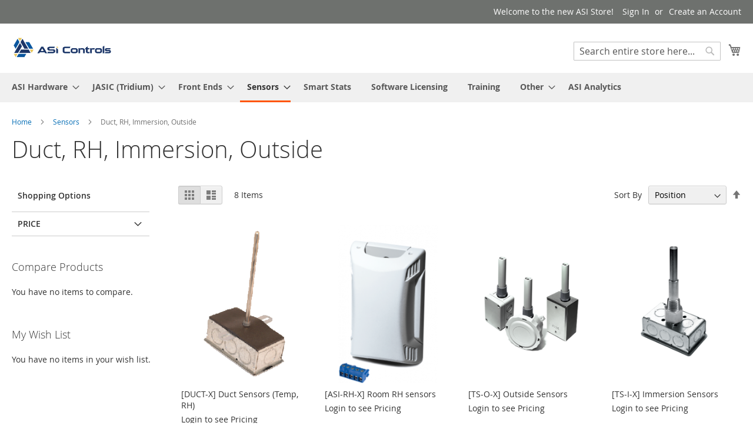

--- FILE ---
content_type: text/html; charset=utf-8
request_url: https://store.asicontrols.com/sensors/duct-rh-immersion-outside.html
body_size: 13314
content:
<!doctype html>
<html lang="en">
    <head >
        <script>
    var BASE_URL = 'https\u003A\u002F\u002Fstore.asicontrols.com\u002F';
    var require = {
        'baseUrl': 'https\u003A\u002F\u002Fstore.asicontrols.com\u002Fstatic\u002Fversion1761843732\u002Ffrontend\u002FMagento\u002Fluma\u002Fen_US'
    };</script>        <meta charset="utf-8"/>
<meta name="title" content="Duct, RH, Immersion, Outside - Sensors"/>
<meta name="robots" content="INDEX,FOLLOW"/>
<meta name="viewport" content="width=device-width, initial-scale=1"/>
<meta name="format-detection" content="telephone=no"/>
<title>Duct, RH, Immersion, Outside - Sensors</title>
<link  rel="stylesheet" type="text/css"  media="all" href="https://store.asicontrols.com/static/version1761843732/frontend/Magento/luma/en_US/mage/calendar.css" />
<link  rel="stylesheet" type="text/css"  media="all" href="https://store.asicontrols.com/static/version1761843732/frontend/Magento/luma/en_US/css/styles-m.css" />
<link  rel="stylesheet" type="text/css"  media="all" href="https://store.asicontrols.com/static/version1761843732/frontend/Magento/luma/en_US/Mageplaza_Core/css/mp.css" />
<link  rel="stylesheet" type="text/css"  media="all" href="https://store.asicontrols.com/static/version1761843732/frontend/Magento/luma/en_US/Mageplaza_BetterWishlist/css/addtowishlist.css" />
<link  rel="stylesheet" type="text/css"  media="all" href="https://store.asicontrols.com/static/version1761843732/frontend/Magento/luma/en_US/Mageplaza_Core/css/owl.carousel.css" />
<link  rel="stylesheet" type="text/css"  media="all" href="https://store.asicontrols.com/static/version1761843732/frontend/Magento/luma/en_US/Mageplaza_Core/css/owl.theme.css" />
<link  rel="stylesheet" type="text/css"  media="all" href="https://store.asicontrols.com/static/version1761843732/frontend/Magento/luma/en_US/Mageplaza_BannerSlider/css/animate.min.css" />
<link  rel="stylesheet" type="text/css"  media="all" href="https://store.asicontrols.com/static/version1761843732/frontend/Magento/luma/en_US/Mageplaza_BannerSlider/css/style.css" />
<link  rel="stylesheet" type="text/css"  media="screen and (min-width: 768px)" href="https://store.asicontrols.com/static/version1761843732/frontend/Magento/luma/en_US/css/styles-l.css" />
<link  rel="stylesheet" type="text/css"  media="print" href="https://store.asicontrols.com/static/version1761843732/frontend/Magento/luma/en_US/css/print.css" />
<link  rel="icon" type="image/x-icon" href="https://store.asicontrols.com/static/version1761843732/frontend/Magento/luma/en_US/Magento_Theme/favicon.ico" />
<link  rel="shortcut icon" type="image/x-icon" href="https://store.asicontrols.com/static/version1761843732/frontend/Magento/luma/en_US/Magento_Theme/favicon.ico" />
<script  type="text/javascript"  src="https://store.asicontrols.com/static/version1761843732/frontend/Magento/luma/en_US/requirejs/require.js"></script>
<script  type="text/javascript"  src="https://store.asicontrols.com/static/version1761843732/frontend/Magento/luma/en_US/mage/requirejs/mixins.js"></script>
<script  type="text/javascript"  src="https://store.asicontrols.com/static/version1761843732/frontend/Magento/luma/en_US/requirejs-config.js"></script>
<link rel="preload" as="font" crossorigin="anonymous" href="https://store.asicontrols.com/static/version1761843732/frontend/Magento/luma/en_US/fonts/opensans/light/opensans-300.woff2" />
<link rel="preload" as="font" crossorigin="anonymous" href="https://store.asicontrols.com/static/version1761843732/frontend/Magento/luma/en_US/fonts/opensans/regular/opensans-400.woff2" />
<link rel="preload" as="font" crossorigin="anonymous" href="https://store.asicontrols.com/static/version1761843732/frontend/Magento/luma/en_US/fonts/opensans/semibold/opensans-600.woff2" />
<link rel="preload" as="font" crossorigin="anonymous" href="https://store.asicontrols.com/static/version1761843732/frontend/Magento/luma/en_US/fonts/opensans/bold/opensans-700.woff2" />
<link rel="preload" as="font" crossorigin="anonymous" href="https://store.asicontrols.com/static/version1761843732/frontend/Magento/luma/en_US/fonts/Luma-Icons.woff2" />
<link  rel="stylesheet" type="text/css"  media="all" href="https://store.asicontrols.com/media/styles.css" />            <script type="text/x-magento-init">
        {
            "*": {
                "Magento_PageCache/js/form-key-provider": {}
            }
        }
    </script>
    </head>
    <body data-container="body"
          data-mage-init='{"loaderAjax": {}, "loader": { "icon": "https://store.asicontrols.com/static/version1761843732/frontend/Magento/luma/en_US/images/loader-2.gif"}}'
        id="html-body" class="page-with-filter page-products categorypath-sensors-duct-rh-immersion-outside category-duct-rh-immersion-outside page-layout-2columns-left catalog-category-view page-layout-category-full-width">
        
<script type="text/x-magento-init">
    {
        "*": {
            "Magento_PageBuilder/js/widget-initializer": {
                "config": {"[data-content-type=\"slider\"][data-appearance=\"default\"]":{"Magento_PageBuilder\/js\/content-type\/slider\/appearance\/default\/widget":false},"[data-content-type=\"map\"]":{"Magento_PageBuilder\/js\/content-type\/map\/appearance\/default\/widget":false},"[data-content-type=\"row\"]":{"Magento_PageBuilder\/js\/content-type\/row\/appearance\/default\/widget":false},"[data-content-type=\"tabs\"]":{"Magento_PageBuilder\/js\/content-type\/tabs\/appearance\/default\/widget":false},"[data-content-type=\"slide\"]":{"Magento_PageBuilder\/js\/content-type\/slide\/appearance\/default\/widget":{"buttonSelector":".pagebuilder-slide-button","showOverlay":"hover","dataRole":"slide"}},"[data-content-type=\"banner\"]":{"Magento_PageBuilder\/js\/content-type\/banner\/appearance\/default\/widget":{"buttonSelector":".pagebuilder-banner-button","showOverlay":"hover","dataRole":"banner"}},"[data-content-type=\"buttons\"]":{"Magento_PageBuilder\/js\/content-type\/buttons\/appearance\/inline\/widget":false},"[data-content-type=\"products\"][data-appearance=\"carousel\"]":{"Magento_PageBuilder\/js\/content-type\/products\/appearance\/carousel\/widget":false}},
                "breakpoints": {"desktop":{"label":"Desktop","stage":true,"default":true,"class":"desktop-switcher","icon":"Magento_PageBuilder::css\/images\/switcher\/switcher-desktop.svg","conditions":{"min-width":"1024px"},"options":{"products":{"default":{"slidesToShow":"5"}}}},"tablet":{"conditions":{"max-width":"1024px","min-width":"768px"},"options":{"products":{"default":{"slidesToShow":"4"},"continuous":{"slidesToShow":"3"}}}},"mobile":{"label":"Mobile","stage":true,"class":"mobile-switcher","icon":"Magento_PageBuilder::css\/images\/switcher\/switcher-mobile.svg","media":"only screen and (max-width: 768px)","conditions":{"max-width":"768px","min-width":"640px"},"options":{"products":{"default":{"slidesToShow":"3"}}}},"mobile-small":{"conditions":{"max-width":"640px"},"options":{"products":{"default":{"slidesToShow":"2"},"continuous":{"slidesToShow":"1"}}}}}            }
        }
    }
</script>

<div class="cookie-status-message" id="cookie-status">
    The store will not work correctly in the case when cookies are disabled.</div>
<script type="text/x-magento-init">
    {
        "*": {
            "cookieStatus": {}
        }
    }
</script>

<script type="text/x-magento-init">
    {
        "*": {
            "mage/cookies": {
                "expires": null,
                "path": "\u002F",
                "domain": ".store.asicontrols.com",
                "secure": false,
                "lifetime": "3600"
            }
        }
    }
</script>
    <noscript>
        <div class="message global noscript">
            <div class="content">
                <p>
                    <strong>JavaScript seems to be disabled in your browser.</strong>
                    <span>
                        For the best experience on our site, be sure to turn on Javascript in your browser.                    </span>
                </p>
            </div>
        </div>
    </noscript>

<script>
    window.cookiesConfig = window.cookiesConfig || {};
    window.cookiesConfig.secure = true;
</script><script>    require.config({
        map: {
            '*': {
                wysiwygAdapter: 'mage/adminhtml/wysiwyg/tiny_mce/tinymce4Adapter'
            }
        }
    });</script><script>
    require.config({
        paths: {
            googleMaps: 'https\u003A\u002F\u002Fmaps.googleapis.com\u002Fmaps\u002Fapi\u002Fjs\u003Fv\u003D3\u0026key\u003D'
        },
        config: {
            'Magento_PageBuilder/js/utils/map': {
                style: ''
            },
            'Magento_PageBuilder/js/content-type/map/preview': {
                apiKey: '',
                apiKeyErrorMessage: 'You\u0020must\u0020provide\u0020a\u0020valid\u0020\u003Ca\u0020href\u003D\u0027https\u003A\u002F\u002Fstore.asicontrols.com\u002Fadminhtml\u002Fsystem_config\u002Fedit\u002Fsection\u002Fcms\u002F\u0023cms_pagebuilder\u0027\u0020target\u003D\u0027_blank\u0027\u003EGoogle\u0020Maps\u0020API\u0020key\u003C\u002Fa\u003E\u0020to\u0020use\u0020a\u0020map.'
            },
            'Magento_PageBuilder/js/form/element/map': {
                apiKey: '',
                apiKeyErrorMessage: 'You\u0020must\u0020provide\u0020a\u0020valid\u0020\u003Ca\u0020href\u003D\u0027https\u003A\u002F\u002Fstore.asicontrols.com\u002Fadminhtml\u002Fsystem_config\u002Fedit\u002Fsection\u002Fcms\u002F\u0023cms_pagebuilder\u0027\u0020target\u003D\u0027_blank\u0027\u003EGoogle\u0020Maps\u0020API\u0020key\u003C\u002Fa\u003E\u0020to\u0020use\u0020a\u0020map.'
            },
        }
    });
</script>

<script>
    require.config({
        shim: {
            'Magento_PageBuilder/js/utils/map': {
                deps: ['googleMaps']
            }
        }
    });
</script>

<div class="page-wrapper"><header class="page-header"><div class="panel wrapper"><div class="panel header"><a class="action skip contentarea"
   href="#contentarea">
    <span>
        Skip to Content    </span>
</a>
<ul class="header links">    <li class="greet welcome" data-bind="scope: 'customer'">
        <!-- ko if: customer().fullname  -->
        <span class="logged-in"
              data-bind="text: new String('Welcome, %1!').replace('%1', customer().fullname)">
        </span>
        <!-- /ko -->
        <!-- ko ifnot: customer().fullname  -->
        <span class="not-logged-in"
              data-bind="html: 'Welcome&#x20;to&#x20;the&#x20;new&#x20;ASI&#x20;Store&#x21;'"></span>
                <!-- /ko -->
    </li>
    <script type="text/x-magento-init">
    {
        "*": {
            "Magento_Ui/js/core/app": {
                "components": {
                    "customer": {
                        "component": "Magento_Customer/js/view/customer"
                    }
                }
            }
        }
    }
    </script>
<li class="link authorization-link" data-label="or">
    <a href="https://store.asicontrols.com/customer/account/login/referer/aHR0cHM6Ly9zdG9yZS5hc2ljb250cm9scy5jb20vc2Vuc29ycy9kdWN0LXJoLWltbWVyc2lvbi1vdXRzaWRlLmh0bWw%2C/"        >Sign In</a>
</li>
<li><a href="https://store.asicontrols.com/customer/account/create/" id="idJt5dK454" >Create an Account</a></li></ul></div></div><div class="header content"><span data-action="toggle-nav" class="action nav-toggle"><span>Toggle Nav</span></span>
<a
    class="logo"
    href="https://store.asicontrols.com/"
    title="ASI&#x20;Controls&#x20;-&#x20;digital&#x20;controls&#x20;solutions&#x20;since&#x20;1986"
    aria-label="store logo">
    <img src="https://store.asicontrols.com/media/logo/stores/1/Logo-new-md.png"
         title="ASI&#x20;Controls&#x20;-&#x20;digital&#x20;controls&#x20;solutions&#x20;since&#x20;1986"
         alt="ASI&#x20;Controls&#x20;-&#x20;digital&#x20;controls&#x20;solutions&#x20;since&#x20;1986"
            width="170"                />
</a>

<div data-block="minicart" class="minicart-wrapper">
    <a class="action showcart" href="https://store.asicontrols.com/checkout/cart/"
       data-bind="scope: 'minicart_content'">
        <span class="text">My Cart</span>
        <span class="counter qty empty"
              data-bind="css: { empty: !!getCartParam('summary_count') == false && !isLoading() },
               blockLoader: isLoading">
            <span class="counter-number"><!-- ko text: getCartParam('summary_count') --><!-- /ko --></span>
            <span class="counter-label">
            <!-- ko if: getCartParam('summary_count') -->
                <!-- ko text: getCartParam('summary_count') --><!-- /ko -->
                <!-- ko i18n: 'items' --><!-- /ko -->
            <!-- /ko -->
            </span>
        </span>
    </a>
            <div class="block block-minicart"
             data-role="dropdownDialog"
             data-mage-init='{"dropdownDialog":{
                "appendTo":"[data-block=minicart]",
                "triggerTarget":".showcart",
                "timeout": "2000",
                "closeOnMouseLeave": false,
                "closeOnEscape": true,
                "triggerClass":"active",
                "parentClass":"active",
                "buttons":[]}}'>
            <div id="minicart-content-wrapper" data-bind="scope: 'minicart_content'">
                <!-- ko template: getTemplate() --><!-- /ko -->
            </div>
                    </div>
        <script>window.checkout = {"shoppingCartUrl":"https:\/\/store.asicontrols.com\/checkout\/cart\/","checkoutUrl":"https:\/\/store.asicontrols.com\/checkout\/","updateItemQtyUrl":"https:\/\/store.asicontrols.com\/checkout\/sidebar\/updateItemQty\/","removeItemUrl":"https:\/\/store.asicontrols.com\/checkout\/sidebar\/removeItem\/","imageTemplate":"Magento_Catalog\/product\/image_with_borders","baseUrl":"https:\/\/store.asicontrols.com\/","minicartMaxItemsVisible":5,"websiteId":"1","maxItemsToDisplay":10,"storeId":"1","storeGroupId":"1","customerLoginUrl":"https:\/\/store.asicontrols.com\/customer\/account\/login\/referer\/aHR0cHM6Ly9zdG9yZS5hc2ljb250cm9scy5jb20vc2Vuc29ycy9kdWN0LXJoLWltbWVyc2lvbi1vdXRzaWRlLmh0bWw%2C\/","isRedirectRequired":false,"autocomplete":"on","captcha":{"user_login":{"isCaseSensitive":false,"imageHeight":50,"imageSrc":"","refreshUrl":"https:\/\/store.asicontrols.com\/captcha\/refresh\/","isRequired":false,"timestamp":1762595914}}}</script>    <script type="text/x-magento-init">
    {
        "[data-block='minicart']": {
            "Magento_Ui/js/core/app": {"components":{"minicart_content":{"children":{"subtotal.container":{"children":{"subtotal":{"children":{"subtotal.totals":{"config":{"display_cart_subtotal_incl_tax":0,"display_cart_subtotal_excl_tax":1,"template":"Magento_Tax\/checkout\/minicart\/subtotal\/totals"},"children":{"subtotal.totals.msrp":{"component":"Magento_Msrp\/js\/view\/checkout\/minicart\/subtotal\/totals","config":{"displayArea":"minicart-subtotal-hidden","template":"Magento_Msrp\/checkout\/minicart\/subtotal\/totals"}}},"component":"Magento_Tax\/js\/view\/checkout\/minicart\/subtotal\/totals"}},"component":"uiComponent","config":{"template":"Magento_Checkout\/minicart\/subtotal"}}},"component":"uiComponent","config":{"displayArea":"subtotalContainer"}},"item.renderer":{"component":"Magento_Checkout\/js\/view\/cart-item-renderer","config":{"displayArea":"defaultRenderer","template":"Magento_Checkout\/minicart\/item\/default"},"children":{"item.image":{"component":"Magento_Catalog\/js\/view\/image","config":{"template":"Magento_Catalog\/product\/image","displayArea":"itemImage"}},"checkout.cart.item.price.sidebar":{"component":"uiComponent","config":{"template":"Magento_Checkout\/minicart\/item\/price","displayArea":"priceSidebar"}}}},"extra_info":{"component":"uiComponent","config":{"displayArea":"extraInfo"}},"promotion":{"component":"uiComponent","config":{"displayArea":"promotion"}}},"config":{"itemRenderer":{"default":"defaultRenderer","simple":"defaultRenderer","virtual":"defaultRenderer"},"template":"Magento_Checkout\/minicart\/content"},"component":"Magento_Checkout\/js\/view\/minicart"}},"types":[]}        },
        "*": {
            "Magento_Ui/js/block-loader": "https\u003A\u002F\u002Fstore.asicontrols.com\u002Fstatic\u002Fversion1761843732\u002Ffrontend\u002FMagento\u002Fluma\u002Fen_US\u002Fimages\u002Floader\u002D1.gif"
        }
    }
    </script>
</div>
<div class="block block-search">
    <div class="block block-title"><strong>Search</strong></div>
    <div class="block block-content">
        <form class="form minisearch" id="search_mini_form"
              action="https://store.asicontrols.com/catalogsearch/result/" method="get">
            <div class="field search">
                <label class="label" for="search" data-role="minisearch-label">
                    <span>Search</span>
                </label>
                <div class="control">
                    <input id="search"
                           data-mage-init='{
                            "quickSearch": {
                                "formSelector": "#search_mini_form",
                                "url": "https://store.asicontrols.com/search/ajax/suggest/",
                                "destinationSelector": "#search_autocomplete",
                                "minSearchLength": "3"
                            }
                        }'
                           type="text"
                           name="q"
                           value=""
                           placeholder="Search&#x20;entire&#x20;store&#x20;here..."
                           class="input-text"
                           maxlength="128"
                           role="combobox"
                           aria-haspopup="false"
                           aria-autocomplete="both"
                           autocomplete="off"
                           aria-expanded="false"/>
                    <div id="search_autocomplete" class="search-autocomplete"></div>
                    <div class="nested">
    <a class="action advanced" href="https://store.asicontrols.com/catalogsearch/advanced/" data-action="advanced-search">
        Advanced Search    </a>
</div>
                </div>
            </div>
            <div class="actions">
                <button type="submit"
                        title="Search"
                        class="action search"
                        aria-label="Search"
                >
                    <span>Search</span>
                </button>
            </div>
        </form>
    </div>
</div>
<ul class="compare wrapper"><li class="item link compare" data-bind="scope: 'compareProducts'" data-role="compare-products-link">
    <a class="action compare no-display" title="Compare&#x20;Products"
       data-bind="attr: {'href': compareProducts().listUrl}, css: {'no-display': !compareProducts().count}"
    >
        Compare Products        <span class="counter qty" data-bind="text: compareProducts().countCaption"></span>
    </a>
</li>
<script type="text/x-magento-init">
{"[data-role=compare-products-link]": {"Magento_Ui/js/core/app": {"components":{"compareProducts":{"component":"Magento_Catalog\/js\/view\/compare-products"}}}}}
</script>
</ul></div></header>    <div class="sections nav-sections">
                <div class="section-items nav-sections-items"
             data-mage-init='{"tabs":{"openedState":"active"}}'>
                                            <div class="section-item-title nav-sections-item-title"
                     data-role="collapsible">
                    <a class="nav-sections-item-switch"
                       data-toggle="switch" href="#store.menu">
                        Menu                    </a>
                </div>
                <div class="section-item-content nav-sections-item-content"
                     id="store.menu"
                     data-role="content">
                    
<nav class="navigation" data-action="navigation">
    <ul data-mage-init='{"menu":{"responsive":true, "expanded":true, "position":{"my":"left top","at":"left bottom"}}}'>
        <li  class="level0 nav-1 category-item first level-top parent"><a href="https://store.asicontrols.com/controllers.html"  class="level-top" ><span>ASI Hardware</span></a><ul class="level0 submenu"><li  class="level1 nav-1-1 category-item first"><a href="https://store.asicontrols.com/controllers/6100-unitary.html" ><span>6100 VAV</span></a></li><li  class="level1 nav-1-2 category-item"><a href="https://store.asicontrols.com/controllers/6115-programmables.html" ><span>6115 Programmables</span></a></li><li  class="level1 nav-1-3 category-item"><a href="https://store.asicontrols.com/controllers/8100-unitary.html" ><span>8100 Rooftop / Package Unit</span></a></li><li  class="level1 nav-1-4 category-item last"><a href="https://store.asicontrols.com/controllers/9540-and-9520.html" ><span>95x0 Controllers</span></a></li></ul></li><li  class="level0 nav-2 category-item level-top parent"><a href="https://store.asicontrols.com/tridium.html"  class="level-top" ><span>JASIC (Tridium)</span></a><ul class="level0 submenu"><li  class="level1 nav-2-1 category-item first"><a href="https://store.asicontrols.com/tridium/tridium-hardware.html" ><span>JACE &amp; Accessories</span></a></li><li  class="level1 nav-2-2 category-item"><a href="https://store.asicontrols.com/tridium/tridium-software.html" ><span>Legacy ASI Driver</span></a></li><li  class="level1 nav-2-3 category-item"><a href="https://store.asicontrols.com/tridium/supervisor.html" ><span>Niagara Supervisor</span></a></li><li  class="level1 nav-2-4 category-item last"><a href="https://store.asicontrols.com/tridium/certs-licensing.html" ><span>SMAs, Certs, Licenses</span></a></li></ul></li><li  class="level0 nav-3 category-item level-top parent"><a href="https://store.asicontrols.com/front-end.html"  class="level-top" ><span>Front Ends</span></a><ul class="level0 submenu"><li  class="level1 nav-3-1 category-item first"><a href="https://store.asicontrols.com/front-end/intellifront.html" ><span>IntelliFront</span></a></li><li  class="level1 nav-3-2 category-item"><a href="https://store.asicontrols.com/front-end/software.html" ><span>WebLink, HMI&#039;s</span></a></li><li  class="level1 nav-3-3 category-item last"><a href="https://store.asicontrols.com/front-end/niagara-supervisor.html" ><span>Niagara Supervisor</span></a></li></ul></li><li  class="level0 nav-4 category-item has-active level-top parent"><a href="https://store.asicontrols.com/sensors.html"  class="level-top" ><span>Sensors</span></a><ul class="level0 submenu"><li  class="level1 nav-4-1 category-item first active"><a href="https://store.asicontrols.com/sensors/duct-rh-immersion-outside.html" ><span>Duct, RH, Immersion, Outside</span></a></li><li  class="level1 nav-4-2 category-item"><a href="https://store.asicontrols.com/sensors/pressure.html" ><span>Pressure</span></a></li><li  class="level1 nav-4-3 category-item last"><a href="https://store.asicontrols.com/sensors/wall-sensors.html" ><span>Wall sensors</span></a></li></ul></li><li  class="level0 nav-5 category-item level-top"><a href="https://store.asicontrols.com/baciq-bacnet-smart-stats.html"  class="level-top" ><span>Smart Stats</span></a></li><li  class="level0 nav-6 category-item level-top"><a href="https://store.asicontrols.com/programming-software.html"  class="level-top" ><span>Software Licensing</span></a></li><li  class="level0 nav-7 category-item level-top"><a href="https://store.asicontrols.com/training.html"  class="level-top" ><span>Training</span></a></li><li  class="level0 nav-8 category-item level-top parent"><a href="https://store.asicontrols.com/accessories.html"  class="level-top" ><span>Other</span></a><ul class="level0 submenu"><li  class="level1 nav-8-1 category-item first"><a href="https://store.asicontrols.com/accessories/bacnet-routers.html" ><span>BACnet Routers</span></a></li><li  class="level1 nav-8-2 category-item"><a href="https://store.asicontrols.com/accessories/belimo-products.html" ><span>Belimo Actuators, Valves</span></a></li><li  class="level1 nav-8-3 category-item"><a href="https://store.asicontrols.com/accessories/networking-communication.html" ><span>Networking &amp; Communication</span></a></li><li  class="level1 nav-8-4 category-item"><a href="https://store.asicontrols.com/accessories/relays-and-transformers.html" ><span>Relays and Transformers</span></a></li><li  class="level1 nav-8-5 category-item"><a href="https://store.asicontrols.com/accessories/cables.html" ><span>Sensor Cables </span></a></li><li  class="level1 nav-8-6 category-item"><a href="https://store.asicontrols.com/accessories/services.html" ><span>Services</span></a></li><li  class="level1 nav-8-7 category-item"><a href="https://store.asicontrols.com/accessories/tubing-kits.html" ><span>Tubing Kits</span></a></li><li  class="level1 nav-8-8 category-item"><a href="https://store.asicontrols.com/accessories/accessories-other.html" ><span>Other</span></a></li><li  class="level1 nav-8-9 category-item last"><a href="https://store.asicontrols.com/accessories/resistors.html" ><span>Resistors</span></a></li></ul></li><li  class="level0 nav-9 category-item last level-top"><a href="https://store.asicontrols.com/asi-analytics.html"  class="level-top" ><span>ASI Analytics</span></a></li>            </ul>
</nav>
                </div>
                                            <div class="section-item-title nav-sections-item-title"
                     data-role="collapsible">
                    <a class="nav-sections-item-switch"
                       data-toggle="switch" href="#store.links">
                        Account                    </a>
                </div>
                <div class="section-item-content nav-sections-item-content"
                     id="store.links"
                     data-role="content">
                    <!-- Account links -->                </div>
                                    </div>
    </div>
<div class="breadcrumbs">
    <ul class="items">
                    <li class="item home">
                            <a href="https://store.asicontrols.com/"
                   title="Go to Home Page">
                    Home                </a>
                        </li>
                    <li class="item category60">
                            <a href="https://store.asicontrols.com/sensors.html"
                   title="">
                    Sensors                </a>
                        </li>
                    <li class="item category112">
                            <strong>Duct, RH, Immersion, Outside</strong>
                        </li>
            </ul>
</div>
<div class="page-main"><div class="page-title-wrapper">
    <h1 class="page-title"
         id="page-title-heading"                     aria-labelledby="page-title-heading&#x20;toolbar-amount"
        >
        <span class="base" data-ui-id="page-title-wrapper" >Duct, RH, Immersion, Outside</span>    </h1>
    </div>
<div class="page messages"><div data-placeholder="messages"></div>
<div data-bind="scope: 'messages'">
    <!-- ko if: cookieMessages && cookieMessages.length > 0 -->
    <div aria-atomic="true" role="alert" data-bind="foreach: { data: cookieMessages, as: 'message' }" class="messages">
        <div data-bind="attr: {
            class: 'message-' + message.type + ' ' + message.type + ' message',
            'data-ui-id': 'message-' + message.type
        }">
            <div data-bind="html: $parent.prepareMessageForHtml(message.text)"></div>
        </div>
    </div>
    <!-- /ko -->

    <!-- ko if: messages().messages && messages().messages.length > 0 -->
    <div aria-atomic="true" role="alert" class="messages" data-bind="foreach: {
        data: messages().messages, as: 'message'
    }">
        <div data-bind="attr: {
            class: 'message-' + message.type + ' ' + message.type + ' message',
            'data-ui-id': 'message-' + message.type
        }">
            <div data-bind="html: $parent.prepareMessageForHtml(message.text)"></div>
        </div>
    </div>
    <!-- /ko -->
</div>
<script type="text/x-magento-init">
    {
        "*": {
            "Magento_Ui/js/core/app": {
                "components": {
                        "messages": {
                            "component": "Magento_Theme/js/view/messages"
                        }
                    }
                }
            }
    }
</script>
</div></div><main id="maincontent" class="page-main"><a id="contentarea" tabindex="-1"></a>
<div class="columns"><div class="column main"><input name="form_key" type="hidden" value="tTPQ5fGORYc0tFeq" /><div id="authenticationPopup" data-bind="scope:'authenticationPopup', style: {display: 'none'}">
        <script>window.authenticationPopup = {"autocomplete":"on","customerRegisterUrl":"https:\/\/store.asicontrols.com\/customer\/account\/create\/","customerForgotPasswordUrl":"https:\/\/store.asicontrols.com\/customer\/account\/forgotpassword\/","baseUrl":"https:\/\/store.asicontrols.com\/"}</script>    <!-- ko template: getTemplate() --><!-- /ko -->
    <script type="text/x-magento-init">
        {
            "#authenticationPopup": {
                "Magento_Ui/js/core/app": {"components":{"authenticationPopup":{"component":"Magento_Customer\/js\/view\/authentication-popup","children":{"messages":{"component":"Magento_Ui\/js\/view\/messages","displayArea":"messages"},"captcha":{"component":"Magento_Captcha\/js\/view\/checkout\/loginCaptcha","displayArea":"additional-login-form-fields","formId":"user_login","configSource":"checkout"},"amazon-button":{"component":"Amazon_Login\/js\/view\/login-button-wrapper","sortOrder":"0","displayArea":"additional-login-form-fields","config":{"tooltip":"Securely login to our website using your existing Amazon details.","componentDisabled":true}}}}}}            },
            "*": {
                "Magento_Ui/js/block-loader": "https\u003A\u002F\u002Fstore.asicontrols.com\u002Fstatic\u002Fversion1761843732\u002Ffrontend\u002FMagento\u002Fluma\u002Fen_US\u002Fimages\u002Floader\u002D1.gif"
            }
        }
    </script>
</div>
<script type="text/x-magento-init">
    {
        "*": {
            "Magento_Customer/js/section-config": {
                "sections": {"stores\/store\/switch":["*"],"stores\/store\/switchrequest":["*"],"directory\/currency\/switch":["*"],"*":["messages"],"customer\/account\/logout":["*","recently_viewed_product","recently_compared_product","persistent"],"customer\/account\/loginpost":["*"],"customer\/account\/createpost":["*"],"customer\/account\/editpost":["*"],"customer\/ajax\/login":["checkout-data","cart","captcha"],"catalog\/product_compare\/add":["compare-products"],"catalog\/product_compare\/remove":["compare-products"],"catalog\/product_compare\/clear":["compare-products"],"sales\/guest\/reorder":["cart"],"sales\/order\/reorder":["cart"],"checkout\/cart\/add":["cart","directory-data"],"checkout\/cart\/delete":["cart"],"checkout\/cart\/updatepost":["cart"],"checkout\/cart\/updateitemoptions":["cart"],"checkout\/cart\/couponpost":["cart"],"checkout\/cart\/estimatepost":["cart"],"checkout\/cart\/estimateupdatepost":["cart"],"checkout\/onepage\/saveorder":["cart","checkout-data","last-ordered-items"],"checkout\/sidebar\/removeitem":["cart"],"checkout\/sidebar\/updateitemqty":["cart"],"rest\/*\/v1\/carts\/*\/payment-information":["cart","last-ordered-items","instant-purchase","captcha","order-attributes-data"],"rest\/*\/v1\/guest-carts\/*\/payment-information":["cart","captcha","order-attributes-data"],"rest\/*\/v1\/guest-carts\/*\/selected-payment-method":["cart","checkout-data","order-attributes-data"],"rest\/*\/v1\/carts\/*\/selected-payment-method":["cart","checkout-data","instant-purchase","order-attributes-data"],"customer\/address\/*":["instant-purchase"],"customer\/account\/*":["instant-purchase"],"vault\/cards\/deleteaction":["instant-purchase"],"multishipping\/checkout\/overviewpost":["cart"],"paypal\/express\/placeorder":["cart","checkout-data"],"paypal\/payflowexpress\/placeorder":["cart","checkout-data"],"paypal\/express\/onauthorization":["cart","checkout-data"],"persistent\/index\/unsetcookie":["persistent"],"review\/product\/post":["review"],"wishlist\/index\/add":["wishlist"],"wishlist\/index\/remove":["wishlist"],"wishlist\/index\/updateitemoptions":["wishlist"],"wishlist\/index\/update":["wishlist"],"wishlist\/index\/cart":["wishlist","cart"],"wishlist\/index\/fromcart":["wishlist","cart"],"wishlist\/index\/allcart":["wishlist","cart"],"wishlist\/shared\/allcart":["wishlist","cart"],"wishlist\/shared\/cart":["cart"],"mpwishlist\/customer\/updateitemoptions":["wishlist"],"mpwishlist\/customer\/update":["wishlist"],"mpwishlist\/customer\/allcart":["wishlist","cart"],"mpwishlist\/customer\/cart":["wishlist","cart"],"braintree\/paypal\/placeorder":["cart","checkout-data"],"braintree\/googlepay\/placeorder":["cart","checkout-data"]},
                "clientSideSections": ["checkout-data","cart-data","chatData","order-attributes-data"],
                "baseUrls": ["https:\/\/store.asicontrols.com\/"],
                "sectionNames": ["messages","customer","compare-products","last-ordered-items","cart","directory-data","instant-purchase","loggedAsCustomer","captcha","persistent","review","wishlist","chatData","recently_viewed_product","recently_compared_product","product_data_storage","paypal-billing-agreement"]            }
        }
    }
</script>
<script type="text/x-magento-init">
    {
        "*": {
            "Magento_Customer/js/customer-data": {
                "sectionLoadUrl": "https\u003A\u002F\u002Fstore.asicontrols.com\u002Fcustomer\u002Fsection\u002Fload\u002F",
                "expirableSectionLifetime": 7200,
                "expirableSectionNames": ["cart","persistent"],
                "cookieLifeTime": "3600",
                "updateSessionUrl": "https\u003A\u002F\u002Fstore.asicontrols.com\u002Fcustomer\u002Faccount\u002FupdateSession\u002F"
            }
        }
    }
</script>
<script type="text/x-magento-init">
    {
        "*": {
            "Magento_Customer/js/invalidation-processor": {
                "invalidationRules": {
                    "website-rule": {
                        "Magento_Customer/js/invalidation-rules/website-rule": {
                            "scopeConfig": {
                                "websiteId": "1"
                            }
                        }
                    }
                }
            }
        }
    }
</script>
<script type="text/x-magento-init">
    {
        "body": {
            "pageCache": {"url":"https:\/\/store.asicontrols.com\/page_cache\/block\/render\/id\/112\/","handles":["default","catalog_category_view","catalog_category_view_type_layered","catalog_category_view_type_layered_without_children","catalog_category_view_displaymode_products","catalog_category_view_id_112"],"originalRequest":{"route":"catalog","controller":"category","action":"view","uri":"\/sensors\/duct-rh-immersion-outside.html"},"versionCookieName":"private_content_version"}        }
    }
</script>

    <div id="add-to-wishlist-modal" style="display: none">
        <input id="item-id" type="hidden">
        <input id="action-data" type="hidden">
        <label style="display: block">Select Wishlist            <select class="select admin__control-select">
                                                            <option value="1549942665116_116"
                                 selected class="default mpwishlist-option-select"                        >My Saved Cart</option>
                                                                                    <option value="new"
                                class="option-new-wishlist">New Wishlist</option>
                                                </select>
        </label>
        <div class="to-new-wishlist" style="display: none;margin: 0 0 20px">
            <label for="new-category">New Wish List Name</label>
            <input id="new-category" type="text" class="admin__control-text">
            <div class="error-messages"></div>
        </div>
        <button id="mc-to-wishlist" type="button" class="action scalable save primary ui-button ui-widget ui-state-default ui-corner-all ui-button-text-only">
            <span>Save</span>
        </button>
        <button id="save-wishlist-category" type="button" style="display: none" class="action scalable save primary ui-button ui-widget ui-state-default ui-corner-all ui-button-text-only">
            <span>Save</span>
        </button>
        <button data-role="closeBtn" class="action- scalable save primary ui-button ui-widget ui-state-default ui-corner-all ui-button-text-only">
            <span>Cancel</span>
        </button>
    </div>
    <div id="add-wishlist-after-notification" style="display: none">
        <div class="row mpcss">
            <div class="col-md-12 col-xs-12">
                <div class="messages">

                </div>
            </div>
            <div class="col-md-12 col-xs-12">
                <div class="product-detail">

                </div>
            </div>
            <div class="col-md-6 col-xs-6">
                <div class="continue">
                    <button data-role="closeBtn" class="action- scalable save primary ui-button ui-widget ui-state-default ui-corner-all ui-button-text-only">
                        <span>Continue Shopping</span>
                    </button>
                </div>
            </div>
            <div class="col-md-6 col-xs-6">
                <div class="go-to-wishlist">
                    <button class="action- scalable save primary ui-button ui-widget ui-state-default ui-corner-all ui-button-text-only">
                        <span>Go To My Wishlist</span>
                    </button>
                </div>
            </div>
        </div>
    </div>
            <script type="text/x-magento-init">
            {
                "*": {
                    "Mageplaza_BetterWishlist/js/add-to-wishlist": {
                        "loadCatUrl": "https://store.asicontrols.com/mpwishlist/customer/loadcategory/",
                        "addToWishlistUrl": "https://store.asicontrols.com/mpwishlist/customer/addtowishlist/form_key/tTPQ5fGORYc0tFeq/id/112/",
                        "limitWishlist": 20,
                        "gotoWishlistUrl": "https://store.asicontrols.com/wishlist/index/"
                    }
                }
            }
        </script>
                    <div class="toolbar toolbar-products" data-mage-init='{"productListToolbarForm":{"mode":"product_list_mode","direction":"product_list_dir","order":"product_list_order","limit":"product_list_limit","modeDefault":"grid","directionDefault":"asc","orderDefault":"position","limitDefault":24,"url":"https:\/\/store.asicontrols.com\/sensors\/duct-rh-immersion-outside.html","formKey":"tTPQ5fGORYc0tFeq","post":false}}'>
                                        <div class="modes">
                            <strong class="modes-label" id="modes-label">View as</strong>
                                                <strong title="Grid"
                            class="modes-mode active mode-grid"
                            data-value="grid">
                        <span>Grid</span>
                    </strong>
                                                                <a class="modes-mode mode-list"
                       title="List"
                       href="#"
                       data-role="mode-switcher"
                       data-value="list"
                       id="mode-list"
                       aria-labelledby="modes-label mode-list">
                        <span>List</span>
                    </a>
                                        </div>
                        <p class="toolbar-amount" id="toolbar-amount">
            <span class="toolbar-number">8</span> Items    </p>
                            <div class="toolbar-sorter sorter">
    <label class="sorter-label" for="sorter">Sort By</label>
    <select id="sorter" data-role="sorter" class="sorter-options">
                    <option value="position"
                                    selected="selected"
                                >
                Position            </option>
                    <option value="name"
                                >
                Product Name            </option>
                    <option value="price"
                                >
                Price            </option>
            </select>
            <a title="Set&#x20;Descending&#x20;Direction"
           href="#"
           class="action sorter-action sort-asc"
           data-role="direction-switcher"
           data-value="desc">
            <span>Set Descending Direction</span>
        </a>
    </div>
                        </div>
    <script type="text/x-magento-init">
    {
        "body": {
            "addToWishlist": {"productType":["simple","virtual","bundle","downloadable","configurable","grouped"]}        }
    }
</script>
        <div class="products wrapper grid products-grid">
        <ol class="products list items product-items">
                                    <li class="item product product-item">
                <div class="product-item-info"
                     id="product-item-info_2771"
                     data-container="product-grid">
                                                            <a href="https://store.asicontrols.com/duct-sensors.html"
                       class="product photo product-item-photo"
                       tabindex="-1">
                        <span class="product-image-container product-image-container-2771">
    <span class="product-image-wrapper">
        <img class="product-image-photo"
                        src="https://store.asicontrols.com/media/catalog/product/cache/74fccf7ae504037eb950173e2e3b4cbe/d/u/duct_gd_0_3_1.gif"
            loading="lazy"
            width="240"
            height="300"
            alt="&#x5B;DUCT-X&#x5D;&#x20;Duct&#x20;Sensors&#x20;&#x28;Temp,&#x20;RH&#x29;"/></span>
</span>
<style>.product-image-container-2771 {
    width: 240px;
}
.product-image-container-2771 span.product-image-wrapper {
    padding-bottom: 125%;
}</style><script type="text&#x2F;javascript">prodImageContainers = document.querySelectorAll(".product-image-container-2771");
for (var i = 0; i < prodImageContainers.length; i++) {
    prodImageContainers[i].style.width = "240px";
}
prodImageContainersWrappers = document.querySelectorAll(
    ".product-image-container-2771  span.product-image-wrapper"
);
for (var i = 0; i < prodImageContainersWrappers.length; i++) {
    prodImageContainersWrappers[i].style.paddingBottom = "125%";
}</script>                    </a>
                    <div class="product details product-item-details">
                                                <strong class="product name product-item-name">
                            <a class="product-item-link"
                               href="https://store.asicontrols.com/duct-sensors.html">
                                [DUCT-X] Duct Sensors (Temp, RH)                            </a>
                        </strong>
                                                Login to see Pricing
                        
                        <div class="product-item-inner">
                            <div class="product actions product-item-actions">
                                <div class="actions-primary">
                                                                                                                        <div class="stock available">
                                                <span>In stock</span></div>
                                                                                                            </div>
                                                                <div data-role="add-to-links" class="actions-secondary">
                                                                                <a href="#"
       class="action towishlist"
       title="Add&#x20;to&#x20;Wish&#x20;List"
       aria-label="Add&#x20;to&#x20;Wish&#x20;List"
       data-post='{"action":"https:\/\/store.asicontrols.com\/wishlist\/index\/add\/","data":{"product":2771,"uenc":"aHR0cHM6Ly9zdG9yZS5hc2ljb250cm9scy5jb20vc2Vuc29ycy9kdWN0LXJoLWltbWVyc2lvbi1vdXRzaWRlLmh0bWw,"}}'
       data-action="add-to-wishlist"
       role="button">
        <span>Add to Wish List</span>
    </a>
<a href="#"
   class="action tocompare"
   title="Add to Compare"
   aria-label="Add to Compare"
   data-post='{"action":"https:\/\/store.asicontrols.com\/catalog\/product_compare\/add\/","data":{"product":"2771","uenc":"aHR0cHM6Ly9zdG9yZS5hc2ljb250cm9scy5jb20vc2Vuc29ycy9kdWN0LXJoLWltbWVyc2lvbi1vdXRzaWRlLmh0bWw,"}}'
   role="button">
    <span>Add to Compare</span>
</a>
                                                                    </div>
                                                            </div>
                                                    </div>
                    </div>
                </div>
                            </li>
                        <li class="item product product-item">
                <div class="product-item-info"
                     id="product-item-info_2693"
                     data-container="product-grid">
                                                            <a href="https://store.asicontrols.com/room-rh-sensor.html"
                       class="product photo product-item-photo"
                       tabindex="-1">
                        <span class="product-image-container product-image-container-2693">
    <span class="product-image-wrapper">
        <img class="product-image-photo"
                        src="https://store.asicontrols.com/media/catalog/product/cache/74fccf7ae504037eb950173e2e3b4cbe/a/s/asi-rh-r2-screw_6.png"
            loading="lazy"
            width="240"
            height="300"
            alt="&#x5B;ASI-RH-X&#x5D;&#x20;Room&#x20;RH&#x20;sensors"/></span>
</span>
<style>.product-image-container-2693 {
    width: 240px;
}
.product-image-container-2693 span.product-image-wrapper {
    padding-bottom: 125%;
}</style><script type="text&#x2F;javascript">prodImageContainers = document.querySelectorAll(".product-image-container-2693");
for (var i = 0; i < prodImageContainers.length; i++) {
    prodImageContainers[i].style.width = "240px";
}
prodImageContainersWrappers = document.querySelectorAll(
    ".product-image-container-2693  span.product-image-wrapper"
);
for (var i = 0; i < prodImageContainersWrappers.length; i++) {
    prodImageContainersWrappers[i].style.paddingBottom = "125%";
}</script>                    </a>
                    <div class="product details product-item-details">
                                                <strong class="product name product-item-name">
                            <a class="product-item-link"
                               href="https://store.asicontrols.com/room-rh-sensor.html">
                                [ASI-RH-X] Room RH sensors                            </a>
                        </strong>
                                                Login to see Pricing
                        
                        <div class="product-item-inner">
                            <div class="product actions product-item-actions">
                                <div class="actions-primary">
                                                                                                                        <div class="stock available">
                                                <span>In stock</span></div>
                                                                                                            </div>
                                                                <div data-role="add-to-links" class="actions-secondary">
                                                                                <a href="#"
       class="action towishlist"
       title="Add&#x20;to&#x20;Wish&#x20;List"
       aria-label="Add&#x20;to&#x20;Wish&#x20;List"
       data-post='{"action":"https:\/\/store.asicontrols.com\/wishlist\/index\/add\/","data":{"product":2693,"uenc":"aHR0cHM6Ly9zdG9yZS5hc2ljb250cm9scy5jb20vc2Vuc29ycy9kdWN0LXJoLWltbWVyc2lvbi1vdXRzaWRlLmh0bWw,"}}'
       data-action="add-to-wishlist"
       role="button">
        <span>Add to Wish List</span>
    </a>
<a href="#"
   class="action tocompare"
   title="Add to Compare"
   aria-label="Add to Compare"
   data-post='{"action":"https:\/\/store.asicontrols.com\/catalog\/product_compare\/add\/","data":{"product":"2693","uenc":"aHR0cHM6Ly9zdG9yZS5hc2ljb250cm9scy5jb20vc2Vuc29ycy9kdWN0LXJoLWltbWVyc2lvbi1vdXRzaWRlLmh0bWw,"}}'
   role="button">
    <span>Add to Compare</span>
</a>
                                                                    </div>
                                                            </div>
                                                    </div>
                    </div>
                </div>
                            </li>
                        <li class="item product product-item">
                <div class="product-item-info"
                     id="product-item-info_2775"
                     data-container="product-grid">
                                                            <a href="https://store.asicontrols.com/outside-sensors.html"
                       class="product photo product-item-photo"
                       tabindex="-1">
                        <span class="product-image-container product-image-container-2775">
    <span class="product-image-wrapper">
        <img class="product-image-photo"
                        src="https://store.asicontrols.com/media/catalog/product/cache/74fccf7ae504037eb950173e2e3b4cbe/o/u/outsideairgroup_th.png"
            loading="lazy"
            width="240"
            height="300"
            alt="&#x5B;TS-O-X&#x5D;&#x20;Outside&#x20;Sensors"/></span>
</span>
<style>.product-image-container-2775 {
    width: 240px;
}
.product-image-container-2775 span.product-image-wrapper {
    padding-bottom: 125%;
}</style><script type="text&#x2F;javascript">prodImageContainers = document.querySelectorAll(".product-image-container-2775");
for (var i = 0; i < prodImageContainers.length; i++) {
    prodImageContainers[i].style.width = "240px";
}
prodImageContainersWrappers = document.querySelectorAll(
    ".product-image-container-2775  span.product-image-wrapper"
);
for (var i = 0; i < prodImageContainersWrappers.length; i++) {
    prodImageContainersWrappers[i].style.paddingBottom = "125%";
}</script>                    </a>
                    <div class="product details product-item-details">
                                                <strong class="product name product-item-name">
                            <a class="product-item-link"
                               href="https://store.asicontrols.com/outside-sensors.html">
                                [TS-O-X] Outside Sensors                            </a>
                        </strong>
                                                Login to see Pricing
                        
                        <div class="product-item-inner">
                            <div class="product actions product-item-actions">
                                <div class="actions-primary">
                                                                                                                        <div class="stock available">
                                                <span>In stock</span></div>
                                                                                                            </div>
                                                                <div data-role="add-to-links" class="actions-secondary">
                                                                                <a href="#"
       class="action towishlist"
       title="Add&#x20;to&#x20;Wish&#x20;List"
       aria-label="Add&#x20;to&#x20;Wish&#x20;List"
       data-post='{"action":"https:\/\/store.asicontrols.com\/wishlist\/index\/add\/","data":{"product":2775,"uenc":"aHR0cHM6Ly9zdG9yZS5hc2ljb250cm9scy5jb20vc2Vuc29ycy9kdWN0LXJoLWltbWVyc2lvbi1vdXRzaWRlLmh0bWw,"}}'
       data-action="add-to-wishlist"
       role="button">
        <span>Add to Wish List</span>
    </a>
<a href="#"
   class="action tocompare"
   title="Add to Compare"
   aria-label="Add to Compare"
   data-post='{"action":"https:\/\/store.asicontrols.com\/catalog\/product_compare\/add\/","data":{"product":"2775","uenc":"aHR0cHM6Ly9zdG9yZS5hc2ljb250cm9scy5jb20vc2Vuc29ycy9kdWN0LXJoLWltbWVyc2lvbi1vdXRzaWRlLmh0bWw,"}}'
   role="button">
    <span>Add to Compare</span>
</a>
                                                                    </div>
                                                            </div>
                                                    </div>
                    </div>
                </div>
                            </li>
                        <li class="item product product-item">
                <div class="product-item-info"
                     id="product-item-info_2774"
                     data-container="product-grid">
                                                            <a href="https://store.asicontrols.com/immersion-sensors.html"
                       class="product photo product-item-photo"
                       tabindex="-1">
                        <span class="product-image-container product-image-container-2774">
    <span class="product-image-wrapper">
        <img class="product-image-photo"
                        src="https://store.asicontrols.com/media/catalog/product/cache/74fccf7ae504037eb950173e2e3b4cbe/t/s/tsi_immersion.png"
            loading="lazy"
            width="240"
            height="300"
            alt="&#x5B;TS-I-X&#x5D;&#x20;Immersion&#x20;Sensors"/></span>
</span>
<style>.product-image-container-2774 {
    width: 240px;
}
.product-image-container-2774 span.product-image-wrapper {
    padding-bottom: 125%;
}</style><script type="text&#x2F;javascript">prodImageContainers = document.querySelectorAll(".product-image-container-2774");
for (var i = 0; i < prodImageContainers.length; i++) {
    prodImageContainers[i].style.width = "240px";
}
prodImageContainersWrappers = document.querySelectorAll(
    ".product-image-container-2774  span.product-image-wrapper"
);
for (var i = 0; i < prodImageContainersWrappers.length; i++) {
    prodImageContainersWrappers[i].style.paddingBottom = "125%";
}</script>                    </a>
                    <div class="product details product-item-details">
                                                <strong class="product name product-item-name">
                            <a class="product-item-link"
                               href="https://store.asicontrols.com/immersion-sensors.html">
                                [TS-I-X] Immersion Sensors                            </a>
                        </strong>
                                                Login to see Pricing
                        
                        <div class="product-item-inner">
                            <div class="product actions product-item-actions">
                                <div class="actions-primary">
                                                                                                                        <div class="stock available">
                                                <span>In stock</span></div>
                                                                                                            </div>
                                                                <div data-role="add-to-links" class="actions-secondary">
                                                                                <a href="#"
       class="action towishlist"
       title="Add&#x20;to&#x20;Wish&#x20;List"
       aria-label="Add&#x20;to&#x20;Wish&#x20;List"
       data-post='{"action":"https:\/\/store.asicontrols.com\/wishlist\/index\/add\/","data":{"product":2774,"uenc":"aHR0cHM6Ly9zdG9yZS5hc2ljb250cm9scy5jb20vc2Vuc29ycy9kdWN0LXJoLWltbWVyc2lvbi1vdXRzaWRlLmh0bWw,"}}'
       data-action="add-to-wishlist"
       role="button">
        <span>Add to Wish List</span>
    </a>
<a href="#"
   class="action tocompare"
   title="Add to Compare"
   aria-label="Add to Compare"
   data-post='{"action":"https:\/\/store.asicontrols.com\/catalog\/product_compare\/add\/","data":{"product":"2774","uenc":"aHR0cHM6Ly9zdG9yZS5hc2ljb250cm9scy5jb20vc2Vuc29ycy9kdWN0LXJoLWltbWVyc2lvbi1vdXRzaWRlLmh0bWw,"}}'
   role="button">
    <span>Add to Compare</span>
</a>
                                                                    </div>
                                                            </div>
                                                    </div>
                    </div>
                </div>
                            </li>
                        <li class="item product product-item">
                <div class="product-item-info"
                     id="product-item-info_2773"
                     data-container="product-grid">
                                                            <a href="https://store.asicontrols.com/averaging-sensors.html"
                       class="product photo product-item-photo"
                       tabindex="-1">
                        <span class="product-image-container product-image-container-2773">
    <span class="product-image-wrapper">
        <img class="product-image-photo"
                        src="https://store.asicontrols.com/media/catalog/product/cache/74fccf7ae504037eb950173e2e3b4cbe/a/v/averaging_gd_3.gif"
            loading="lazy"
            width="240"
            height="300"
            alt="&#x5B;TS-A-X&#x5D;&#x20;Averaging&#x20;Sensors"/></span>
</span>
<style>.product-image-container-2773 {
    width: 240px;
}
.product-image-container-2773 span.product-image-wrapper {
    padding-bottom: 125%;
}</style><script type="text&#x2F;javascript">prodImageContainers = document.querySelectorAll(".product-image-container-2773");
for (var i = 0; i < prodImageContainers.length; i++) {
    prodImageContainers[i].style.width = "240px";
}
prodImageContainersWrappers = document.querySelectorAll(
    ".product-image-container-2773  span.product-image-wrapper"
);
for (var i = 0; i < prodImageContainersWrappers.length; i++) {
    prodImageContainersWrappers[i].style.paddingBottom = "125%";
}</script>                    </a>
                    <div class="product details product-item-details">
                                                <strong class="product name product-item-name">
                            <a class="product-item-link"
                               href="https://store.asicontrols.com/averaging-sensors.html">
                                [TS-A-X] Averaging Sensors                            </a>
                        </strong>
                                                Login to see Pricing
                        
                        <div class="product-item-inner">
                            <div class="product actions product-item-actions">
                                <div class="actions-primary">
                                                                                                                        <div class="stock available">
                                                <span>In stock</span></div>
                                                                                                            </div>
                                                                <div data-role="add-to-links" class="actions-secondary">
                                                                                <a href="#"
       class="action towishlist"
       title="Add&#x20;to&#x20;Wish&#x20;List"
       aria-label="Add&#x20;to&#x20;Wish&#x20;List"
       data-post='{"action":"https:\/\/store.asicontrols.com\/wishlist\/index\/add\/","data":{"product":2773,"uenc":"aHR0cHM6Ly9zdG9yZS5hc2ljb250cm9scy5jb20vc2Vuc29ycy9kdWN0LXJoLWltbWVyc2lvbi1vdXRzaWRlLmh0bWw,"}}'
       data-action="add-to-wishlist"
       role="button">
        <span>Add to Wish List</span>
    </a>
<a href="#"
   class="action tocompare"
   title="Add to Compare"
   aria-label="Add to Compare"
   data-post='{"action":"https:\/\/store.asicontrols.com\/catalog\/product_compare\/add\/","data":{"product":"2773","uenc":"aHR0cHM6Ly9zdG9yZS5hc2ljb250cm9scy5jb20vc2Vuc29ycy9kdWN0LXJoLWltbWVyc2lvbi1vdXRzaWRlLmh0bWw,"}}'
   role="button">
    <span>Add to Compare</span>
</a>
                                                                    </div>
                                                            </div>
                                                    </div>
                    </div>
                </div>
                            </li>
                        <li class="item product product-item">
                <div class="product-item-info"
                     id="product-item-info_2546"
                     data-container="product-grid">
                                                            <a href="https://store.asicontrols.com/ts-s-strap-on-temperature-sensor.html"
                       class="product photo product-item-photo"
                       tabindex="-1">
                        <span class="product-image-container product-image-container-2546">
    <span class="product-image-wrapper">
        <img class="product-image-photo"
                        src="https://store.asicontrols.com/media/catalog/product/cache/74fccf7ae504037eb950173e2e3b4cbe/s/t/strap_gd_1.gif"
            loading="lazy"
            width="240"
            height="300"
            alt="&#x5B;TS-S&#x5D;&#x20;Strap-on&#x20;temperature&#x20;sensor"/></span>
</span>
<style>.product-image-container-2546 {
    width: 240px;
}
.product-image-container-2546 span.product-image-wrapper {
    padding-bottom: 125%;
}</style><script type="text&#x2F;javascript">prodImageContainers = document.querySelectorAll(".product-image-container-2546");
for (var i = 0; i < prodImageContainers.length; i++) {
    prodImageContainers[i].style.width = "240px";
}
prodImageContainersWrappers = document.querySelectorAll(
    ".product-image-container-2546  span.product-image-wrapper"
);
for (var i = 0; i < prodImageContainersWrappers.length; i++) {
    prodImageContainersWrappers[i].style.paddingBottom = "125%";
}</script>                    </a>
                    <div class="product details product-item-details">
                                                <strong class="product name product-item-name">
                            <a class="product-item-link"
                               href="https://store.asicontrols.com/ts-s-strap-on-temperature-sensor.html">
                                [TS-S] Strap-on temperature sensor                            </a>
                        </strong>
                                                Login to see Pricing
                        
                        <div class="product-item-inner">
                            <div class="product actions product-item-actions">
                                <div class="actions-primary">
                                                                                                                        <div class="stock available">
                                                <span>In stock</span></div>
                                                                                                            </div>
                                                                <div data-role="add-to-links" class="actions-secondary">
                                                                                <a href="#"
       class="action towishlist"
       title="Add&#x20;to&#x20;Wish&#x20;List"
       aria-label="Add&#x20;to&#x20;Wish&#x20;List"
       data-post='{"action":"https:\/\/store.asicontrols.com\/wishlist\/index\/add\/","data":{"product":2546,"uenc":"aHR0cHM6Ly9zdG9yZS5hc2ljb250cm9scy5jb20vc2Vuc29ycy9kdWN0LXJoLWltbWVyc2lvbi1vdXRzaWRlLmh0bWw,"}}'
       data-action="add-to-wishlist"
       role="button">
        <span>Add to Wish List</span>
    </a>
<a href="#"
   class="action tocompare"
   title="Add to Compare"
   aria-label="Add to Compare"
   data-post='{"action":"https:\/\/store.asicontrols.com\/catalog\/product_compare\/add\/","data":{"product":"2546","uenc":"aHR0cHM6Ly9zdG9yZS5hc2ljb250cm9scy5jb20vc2Vuc29ycy9kdWN0LXJoLWltbWVyc2lvbi1vdXRzaWRlLmh0bWw,"}}'
   role="button">
    <span>Add to Compare</span>
</a>
                                                                    </div>
                                                            </div>
                                                    </div>
                    </div>
                </div>
                            </li>
                        <li class="item product product-item">
                <div class="product-item-info"
                     id="product-item-info_8001"
                     data-container="product-grid">
                                                            <a href="https://store.asicontrols.com/plastic-button-sensor-10k-type-iii.html"
                       class="product photo product-item-photo"
                       tabindex="-1">
                        <span class="product-image-container product-image-container-8001">
    <span class="product-image-wrapper">
        <img class="product-image-photo"
                        src="https://store.asicontrols.com/media/catalog/product/cache/74fccf7ae504037eb950173e2e3b4cbe/p/l/plastic-button_0.png"
            loading="lazy"
            width="240"
            height="300"
            alt="&#x5B;TS-PBS&#x20;&#x28;10K,&#x20;Type&#x20;III&#x29;&#x5D;&#x20;Plastic&#x20;button&#x20;sensor&#x20;&#x28;10K,&#x20;Type&#x20;III&#x29;"/></span>
</span>
<style>.product-image-container-8001 {
    width: 240px;
}
.product-image-container-8001 span.product-image-wrapper {
    padding-bottom: 125%;
}</style><script type="text&#x2F;javascript">prodImageContainers = document.querySelectorAll(".product-image-container-8001");
for (var i = 0; i < prodImageContainers.length; i++) {
    prodImageContainers[i].style.width = "240px";
}
prodImageContainersWrappers = document.querySelectorAll(
    ".product-image-container-8001  span.product-image-wrapper"
);
for (var i = 0; i < prodImageContainersWrappers.length; i++) {
    prodImageContainersWrappers[i].style.paddingBottom = "125%";
}</script>                    </a>
                    <div class="product details product-item-details">
                                                <strong class="product name product-item-name">
                            <a class="product-item-link"
                               href="https://store.asicontrols.com/plastic-button-sensor-10k-type-iii.html">
                                [TS-PBS (10K, Type III)] Plastic button sensor (10K, Type III)                            </a>
                        </strong>
                                                Login to see Pricing
                        
                        <div class="product-item-inner">
                            <div class="product actions product-item-actions">
                                <div class="actions-primary">
                                                                                                                        <div class="stock available">
                                                <span>In stock</span></div>
                                                                                                            </div>
                                                                <div data-role="add-to-links" class="actions-secondary">
                                                                                <a href="#"
       class="action towishlist"
       title="Add&#x20;to&#x20;Wish&#x20;List"
       aria-label="Add&#x20;to&#x20;Wish&#x20;List"
       data-post='{"action":"https:\/\/store.asicontrols.com\/wishlist\/index\/add\/","data":{"product":8001,"uenc":"aHR0cHM6Ly9zdG9yZS5hc2ljb250cm9scy5jb20vc2Vuc29ycy9kdWN0LXJoLWltbWVyc2lvbi1vdXRzaWRlLmh0bWw,"}}'
       data-action="add-to-wishlist"
       role="button">
        <span>Add to Wish List</span>
    </a>
<a href="#"
   class="action tocompare"
   title="Add to Compare"
   aria-label="Add to Compare"
   data-post='{"action":"https:\/\/store.asicontrols.com\/catalog\/product_compare\/add\/","data":{"product":"8001","uenc":"aHR0cHM6Ly9zdG9yZS5hc2ljb250cm9scy5jb20vc2Vuc29ycy9kdWN0LXJoLWltbWVyc2lvbi1vdXRzaWRlLmh0bWw,"}}'
   role="button">
    <span>Add to Compare</span>
</a>
                                                                    </div>
                                                            </div>
                                                    </div>
                    </div>
                </div>
                            </li>
                        <li class="item product product-item">
                <div class="product-item-info"
                     id="product-item-info_2536"
                     data-container="product-grid">
                                                            <a href="https://store.asicontrols.com/ts-bbs-ceiling-mounted-temperature-sensor-button-shape-with-brass-finish.html"
                       class="product photo product-item-photo"
                       tabindex="-1">
                        <span class="product-image-container product-image-container-2536">
    <span class="product-image-wrapper">
        <img class="product-image-photo"
                        src="https://store.asicontrols.com/media/catalog/product/cache/74fccf7ae504037eb950173e2e3b4cbe/b/r/brass-button_27.png"
            loading="lazy"
            width="240"
            height="300"
            alt="&#x5B;TS-BBS&#x5D;&#x20;Ceiling&#x20;mount&#x20;button&#x20;temp&#x20;sensor&#x20;&#x28;brass&#x20;finish&#x29;"/></span>
</span>
<style>.product-image-container-2536 {
    width: 240px;
}
.product-image-container-2536 span.product-image-wrapper {
    padding-bottom: 125%;
}</style><script type="text&#x2F;javascript">prodImageContainers = document.querySelectorAll(".product-image-container-2536");
for (var i = 0; i < prodImageContainers.length; i++) {
    prodImageContainers[i].style.width = "240px";
}
prodImageContainersWrappers = document.querySelectorAll(
    ".product-image-container-2536  span.product-image-wrapper"
);
for (var i = 0; i < prodImageContainersWrappers.length; i++) {
    prodImageContainersWrappers[i].style.paddingBottom = "125%";
}</script>                    </a>
                    <div class="product details product-item-details">
                                                <strong class="product name product-item-name">
                            <a class="product-item-link"
                               href="https://store.asicontrols.com/ts-bbs-ceiling-mounted-temperature-sensor-button-shape-with-brass-finish.html">
                                [TS-BBS] Ceiling mount button temp sensor (brass finish)                            </a>
                        </strong>
                                                Login to see Pricing
                        
                        <div class="product-item-inner">
                            <div class="product actions product-item-actions">
                                <div class="actions-primary">
                                                                                                                        <div class="stock available">
                                                <span>In stock</span></div>
                                                                                                            </div>
                                                                <div data-role="add-to-links" class="actions-secondary">
                                                                                <a href="#"
       class="action towishlist"
       title="Add&#x20;to&#x20;Wish&#x20;List"
       aria-label="Add&#x20;to&#x20;Wish&#x20;List"
       data-post='{"action":"https:\/\/store.asicontrols.com\/wishlist\/index\/add\/","data":{"product":2536,"uenc":"aHR0cHM6Ly9zdG9yZS5hc2ljb250cm9scy5jb20vc2Vuc29ycy9kdWN0LXJoLWltbWVyc2lvbi1vdXRzaWRlLmh0bWw,"}}'
       data-action="add-to-wishlist"
       role="button">
        <span>Add to Wish List</span>
    </a>
<a href="#"
   class="action tocompare"
   title="Add to Compare"
   aria-label="Add to Compare"
   data-post='{"action":"https:\/\/store.asicontrols.com\/catalog\/product_compare\/add\/","data":{"product":"2536","uenc":"aHR0cHM6Ly9zdG9yZS5hc2ljb250cm9scy5jb20vc2Vuc29ycy9kdWN0LXJoLWltbWVyc2lvbi1vdXRzaWRlLmh0bWw,"}}'
   role="button">
    <span>Add to Compare</span>
</a>
                                                                    </div>
                                                            </div>
                                                    </div>
                    </div>
                </div>
                            </li>
                    </ol>
    </div>
            <div class="toolbar toolbar-products" data-mage-init='{"productListToolbarForm":{"mode":"product_list_mode","direction":"product_list_dir","order":"product_list_order","limit":"product_list_limit","modeDefault":"grid","directionDefault":"asc","orderDefault":"position","limitDefault":24,"url":"https:\/\/store.asicontrols.com\/sensors\/duct-rh-immersion-outside.html","formKey":"tTPQ5fGORYc0tFeq","post":false}}'>
                    
    
        
        
    
    
            <div class="field limiter">
    <label class="label" for="limiter">
        <span>Show</span>
    </label>
    <div class="control">
        <select id="limiter" data-role="limiter" class="limiter-options">
                            <option value="12"
                    >
                    12                </option>
                            <option value="24"
                                            selected="selected"
                    >
                    24                </option>
                            <option value="36"
                    >
                    36                </option>
                    </select>
    </div>
    <span class="limiter-text">per page</span>
</div>
            </div>
    <script type="text/x-magento-init">
    {
        "[data-role=tocart-form], .form.map.checkout": {
            "catalogAddToCart": {
                "product_sku": "TS\u002DBBS"
            }
        }
    }
    </script>
<script type="text/x-magento-init">
    {
        "body": {
            "requireCookie": {"noCookieUrl":"https:\/\/store.asicontrols.com\/cookie\/index\/noCookies\/","triggers":[".action.towishlist"],"isRedirectCmsPage":true}        }
    }
</script>
</div><div class="sidebar sidebar-main">
    <div class="block filter" id="layered-filter-block" data-mage-init='
    {
        "collapsible":
        {
            "openedState": "active",
            "collapsible": true,
            "active": false,
            "collateral":
            {
                "openedState": "filter-active",
                "element": "body"
            }
        }
    }'>
                <div class="block-title filter-title" data-count="0">
            <strong data-role="title">Shop By</strong>
        </div>
        <div class="block-content filter-content">
            
                                                                                                                            <strong role="heading" aria-level="2" class="block-subtitle filter-subtitle">Shopping Options</strong>
                        <div class="filter-options" id="narrow-by-list" data-role="content" data-mage-init='
                        {
                            "accordion":
                            {
                                "openedState": "active",
                                "collapsible": true,
                                "active": false,
                                "multipleCollapsible": false
                            }
                        }'>
                                            <div data-role="collapsible" class="filter-options-item">
                        <div data-role="title" class="filter-options-title">Price</div>
                        <div data-role="content" class="filter-options-content">
<ol class="items">
            <li class="item">
                            <a
                    href="https://store.asicontrols.com/sensors/duct-rh-immersion-outside.html?price=0-100"
                    rel="nofollow"
                ><span class="price">$0.00</span> - <span class="price">$99.99</span><span
                        class="count">4<span
                            class="filter-count-label">item</span></span>
                    </a>
                    </li>
            <li class="item">
                            <a
                    href="https://store.asicontrols.com/sensors/duct-rh-immersion-outside.html?price=100-200"
                    rel="nofollow"
                ><span class="price">$100.00</span> - <span class="price">$199.99</span><span
                        class="count">2<span
                            class="filter-count-label">item</span></span>
                    </a>
                    </li>
            <li class="item">
                            <a
                    href="https://store.asicontrols.com/sensors/duct-rh-immersion-outside.html?price=300-400"
                    rel="nofollow"
                ><span class="price">$300.00</span> and above<span
                        class="count">2<span
                            class="filter-count-label">item</span></span>
                    </a>
                    </li>
    </ol>
</div>
                    </div>
                                                                                                                                                                                                                                                                                                                                                </div>
                    </div>
    </div>
</div><div class="sidebar sidebar-additional"><div class="block block-compare" data-bind="scope: 'compareProducts'" data-role="compare-products-sidebar">
    <div class="block-title">
        <strong id="block-compare-heading" role="heading" aria-level="2">Compare Products</strong>
        <span class="counter qty no-display" data-bind="text: compareProducts().countCaption, css: {'no-display': !compareProducts().count}"></span>
    </div>
    <!-- ko if: compareProducts().count -->
    <div class="block-content no-display" aria-labelledby="block-compare-heading" data-bind="css: {'no-display': !compareProducts().count}">
        <ol id="compare-items" class="product-items product-items-names" data-bind="foreach: compareProducts().items">
                <li class="product-item">
                    <input type="hidden" class="compare-item-id" data-bind="value: id"/>
                    <strong class="product-item-name">
                        <a data-bind="attr: {href: product_url}, html: name" class="product-item-link"></a>
                    </strong>
                    <a href="#"
                       data-bind="attr: {'data-post': remove_url}"
                       title="Remove&#x20;This&#x20;Item"
                       class="action delete">
                        <span>Remove This Item</span>
                    </a>
                </li>
        </ol>
        <div class="actions-toolbar">
            <div class="primary">
                <a data-bind="attr: {'href': compareProducts().listUrl}" class="action compare primary"><span>Compare</span></a>
            </div>
            <div class="secondary">
                <a id="compare-clear-all" href="#" class="action clear" data-post="{&quot;action&quot;:&quot;https:\/\/store.asicontrols.com\/catalog\/product_compare\/clear\/&quot;,&quot;data&quot;:{&quot;uenc&quot;:&quot;&quot;,&quot;confirmation&quot;:true,&quot;confirmationMessage&quot;:&quot;Are you sure you want to remove all items from your Compare Products list?&quot;}}">
                    <span>Clear All</span>
                </a>
            </div>
        </div>
    </div>
    <!-- /ko -->
    <!-- ko ifnot: compareProducts().count -->
    <div class="empty">You have no items to compare.</div>
    <!-- /ko -->
</div>
<script type="text/x-magento-init">
{"[data-role=compare-products-sidebar]": {"Magento_Ui/js/core/app": {"components":{"compareProducts":{"component":"Magento_Catalog\/js\/view\/compare-products"}}}}}
</script>
    <div class="block block-wishlist" data-bind="scope: 'wishlist'">
        <div class="block-title">
            <strong role="heading" aria-level="2">My Wish List</strong>
            <!-- ko if: wishlist().counter -->
            <span data-bind="text: wishlist().counter" class="counter"></span>
            <!-- /ko -->
        </div>
        <div class="block-content">
            <strong class="subtitle">Last Added Items</strong>
            <!-- ko if: wishlist().counter -->
                <ol class="product-items no-display"
                    id="wishlist-sidebar"
                    data-bind="foreach: wishlist().items, css: {'no-display': null}">
                    <li class="product-item">
                        <div class="product-item-info">
                            <a class="product-item-photo" data-bind="attr: { href: product_url, title: product_name }">
                                <!-- ko template: {name: $data.image.template, data: $data.image} --><!-- /ko -->
                            </a>
                            <div class="product-item-details">
                                <strong class="product-item-name">
                                    <a data-bind="attr: { href: product_url }" class="product-item-link">
                                        <span data-bind="text: product_name"></span>
                                    </a>
                                </strong>
                                <div data-bind="html: product_price"></div>
                                <div class="product-item-actions">
                                    <!-- ko if: product_is_saleable_and_visible -->
                                    <div class="actions-primary">
                                        <!-- ko if: product_has_required_options -->
                                        <a href="#"
                                           data-bind="attr: {'data-post': add_to_cart_params}"
                                           class="action tocart primary">
                                            <span>Add to Cart</span>
                                        </a>
                                        <!-- /ko -->
                                        <!-- ko ifnot: product_has_required_options -->
                                            <button type="button"
                                                    class="action tocart primary"
                                                    data-bind="attr: {'data-post': add_to_cart_params}">
                                                <span>Add to Cart</span>
                                            </button>
                                        <!-- /ko -->
                                    </div>
                                    <!-- /ko -->
                                    <div class="actions-secondary">
                                        <a href="#"  data-bind="attr: {'data-post': delete_item_params}"
                                           title="Remove&#x20;This&#x20;Item"
                                           class="btn-remove action delete">
                                            <span>Remove This Item</span>
                                        </a>
                                    </div>
                                </div>
                            </div>
                        </div>
                    </li>
                </ol>
                <div class="actions-toolbar no-display" data-bind="css: {'no-display': null}">
                    <div class="primary">
                        <a class="action details"
                           href="https://store.asicontrols.com/wishlist/"
                           title="Go&#x20;to&#x20;Wish&#x20;List">
                            <span>Go to Wish List</span>
                        </a>
                    </div>
                </div>
            <!-- /ko -->
            <!-- ko ifnot: wishlist().counter -->
                <div class="empty">You have no items in your wish list.</div>
            <!-- /ko -->
        </div>
    </div>
<script type="text/x-magento-init">
    {
        "*": {
            "Magento_Ui/js/core/app": {
                "components": {
                    "wishlist": {
                        "component": "Magento_Wishlist/js/view/wishlist"
                    }
                }
            }
        }
    }
</script>
</div></div></main><footer class="page-footer"><div class="footer content"><div class="links"><div class="widget block block-static-block">
    <div data-content-type="html" data-appearance="default" data-element="main" data-decoded="true"><ul class="footer links">
    <li class="nav item"><a href="https://store.asicontrols.com/about-us/">About us</a></li>
</ul>
</div></div>
</div><ul class="footer links"><li class="nav item"><a href="https://store.asicontrols.com/search/term/popular/">Search Terms</a></li><li class="nav item"><a href="https://store.asicontrols.com/privacy-policy-cookie-restriction-mode/">Privacy and Cookie Policy</a></li><li class="nav item"><a href="https://store.asicontrols.com/catalogsearch/advanced/" data-action="advanced-search">Advanced Search</a></li><li class="nav item"><a href="https://store.asicontrols.com/sales/guest/form/">Orders and Returns</a></li></ul></div></footer><script type="text/x-magento-init">
        {
            "*": {
                "Magento_Ui/js/core/app": {
                    "components": {
                        "storage-manager": {
                            "component": "Magento_Catalog/js/storage-manager",
                            "appendTo": "",
                            "storagesConfiguration" : {"recently_viewed_product":{"requestConfig":{"syncUrl":"https:\/\/store.asicontrols.com\/catalog\/product\/frontend_action_synchronize\/"},"lifetime":"1000","allowToSendRequest":null},"recently_compared_product":{"requestConfig":{"syncUrl":"https:\/\/store.asicontrols.com\/catalog\/product\/frontend_action_synchronize\/"},"lifetime":"1000","allowToSendRequest":null},"product_data_storage":{"updateRequestConfig":{"url":"https:\/\/store.asicontrols.com\/rest\/default\/V1\/products-render-info"},"requestConfig":{"syncUrl":"https:\/\/store.asicontrols.com\/catalog\/product\/frontend_action_synchronize\/"},"allowToSendRequest":null}}                        }
                    }
                }
            }
        }
</script>
<small class="copyright">
    <span>Copyright © 2013-present Magento, Inc, ASI Controls Inc. All rights reserved.</span>
</small>
</div>    </body>
</html>


--- FILE ---
content_type: text/css
request_url: https://store.asicontrols.com/static/version1761843732/frontend/Magento/luma/en_US/Mageplaza_Core/css/mp.css
body_size: 21920
content:
/**
* https://www.mageplaza.com/
* Mageplaza custom CSS from bootstrap css.
*/
.mpcss html{font-family:sans-serif;-ms-text-size-adjust:100%;-webkit-text-size-adjust:100%}.mpcss body{margin:0}.mpcss article,.mpcss aside,.mpcss details,.mpcss figcaption,.mpcss figure,.mpcss footer,.mpcss header,.mpcss hgroup,.mpcss main,.mpcss menu,.mpcss nav,.mpcss section,.mpcss summary{display:block}.mpcss audio,.mpcss canvas,.mpcss progress,.mpcss video{display:inline-block;vertical-align:baseline}.mpcss audio:not([controls]){display:none;height:0}.mpcss [hidden],.mpcss template{display:none}.mpcss a{background-color:transparent}.mpcss a:active,.mpcss a:hover{outline:0}.mpcss abbr[title]{border-bottom:1px dotted}.mpcss b,.mpcss strong{font-weight:700}.mpcss dfn{font-style:italic}.mpcss h1{font-size:2em;margin:.67em 0}.mpcss mark{background:#ff0;color:#000}.mpcss small{font-size:80%}.mpcss sub,.mpcss sup{font-size:75%;line-height:0;position:relative;vertical-align:baseline}.mpcss sup{top:-.5em}.mpcss sub{bottom:-.25em}.mpcss img{border:0}.mpcss svg:not(:root){overflow:hidden}.mpcss figure{margin:1em 40px}.mpcss hr{-moz-box-sizing:content-box;-webkit-box-sizing:content-box;box-sizing:content-box;height:0}.mpcss pre{overflow:auto}.mpcss code,.mpcss kbd,.mpcss pre,.mpcss samp{font-family:monospace,monospace;font-size:1em}.mpcss button,.mpcss input,.mpcss optgroup,.mpcss select,.mpcss textarea{color:inherit;font:inherit;margin:0}.mpcss button{overflow:visible}.mpcss button,.mpcss select{text-transform:none}.mpcss button,.mpcss html input[type="button"],.mpcss input[type="reset"],.mpcss input[type="submit"]{-webkit-appearance:button;cursor:pointer}.mpcss button[disabled],.mpcss html input[disabled]{cursor:default}.mpcss button::-moz-focus-inner,.mpcss input::-moz-focus-inner{border:0;padding:0}.mpcss input{line-height:normal}.mpcss input[type="checkbox"],.mpcss input[type="radio"]{-webkit-box-sizing:border-box;-moz-box-sizing:border-box;box-sizing:border-box;padding:0}.mpcss input[type="number"]::-webkit-inner-spin-button,.mpcss input[type="number"]::-webkit-outer-spin-button{height:auto}.mpcss input[type="search"]{-webkit-appearance:textfield;-moz-box-sizing:content-box;-webkit-box-sizing:content-box;box-sizing:content-box}.mpcss input[type="search"]::-webkit-search-cancel-button,.mpcss input[type="search"]::-webkit-search-decoration{-webkit-appearance:none}.mpcss fieldset{border:1px solid silver;margin:0 2px;padding:.35em .625em .75em}.mpcss legend{border:0;padding:0}.mpcss textarea{overflow:auto}.mpcss optgroup{font-weight:700}.mpcss table{border-collapse:collapse;border-spacing:0}.mpcss td,.mpcss th{padding:0}@media print{.mpcss *,.mpcss :before,.mpcss :after{background:transparent!important;color:#000!important;-webkit-box-shadow:none!important;box-shadow:none!important;text-shadow:none!important}.mpcss a,.mpcss a:visited{text-decoration:underline}.mpcss a[href]:after{content:" (" attr(href) ")"}.mpcss abbr[title]:after{content:" (" attr(title) ")"}.mpcss a[href^="#"]:after,.mpcss a[href^="javascript:"]:after{content:""}.mpcss pre,.mpcss blockquote{border:1px solid #999;page-break-inside:avoid}.mpcss thead{display:table-header-group}.mpcss tr,.mpcss img{page-break-inside:avoid}.mpcss img{max-width:100%!important}.mpcss p,.mpcss h2,.mpcss h3{orphans:3;widows:3}.mpcss h2,.mpcss h3{page-break-after:avoid}.mpcss select{background:#fff!important}.mpcss .navbar{display:none}.mpcss .btn > .caret,.mpcss .dropup > .btn > .caret{border-top-color:#000!important}.mpcss .label{border:1px solid #000}.mpcss .table{border-collapse:collapse!important}.mpcss .table td,.mpcss .table th{background-color:#fff!important}.mpcss .table-bordered th,.mpcss .table-bordered td{border:1px solid #ddd!important}}.mpcss .glyphicon{position:relative;top:1px;display:inline-block;font-family:'Glyphicons Halflings';font-style:normal;font-weight:400;line-height:1;-webkit-font-smoothing:antialiased;-moz-osx-font-smoothing:grayscale}.mpcss .glyphicon-asterisk:before{content:"\2a"}.mpcss .glyphicon-plus:before{content:"\2b"}.mpcss .glyphicon-euro:before,.mpcss .glyphicon-eur:before{content:"\20ac"}.mpcss .glyphicon-minus:before{content:"\2212"}.mpcss .glyphicon-cloud:before{content:"\2601"}.mpcss .glyphicon-envelope:before{content:"\2709"}.mpcss .glyphicon-pencil:before{content:"\270f"}.mpcss .glyphicon-glass:before{content:"\e001"}.mpcss .glyphicon-music:before{content:"\e002"}.mpcss .glyphicon-search:before{content:"\e003"}.mpcss .glyphicon-heart:before{content:"\e005"}.mpcss .glyphicon-star:before{content:"\e006"}.mpcss .glyphicon-star-empty:before{content:"\e007"}.mpcss .glyphicon-user:before{content:"\e008"}.mpcss .glyphicon-film:before{content:"\e009"}.mpcss .glyphicon-th-large:before{content:"\e010"}.mpcss .glyphicon-th:before{content:"\e011"}.mpcss .glyphicon-th-list:before{content:"\e012"}.mpcss .glyphicon-ok:before{content:"\e013"}.mpcss .glyphicon-remove:before{content:"\e014"}.mpcss .glyphicon-zoom-in:before{content:"\e015"}.mpcss .glyphicon-zoom-out:before{content:"\e016"}.mpcss .glyphicon-off:before{content:"\e017"}.mpcss .glyphicon-signal:before{content:"\e018"}.mpcss .glyphicon-cog:before{content:"\e019"}.mpcss .glyphicon-trash:before{content:"\e020"}.mpcss .glyphicon-home:before{content:"\e021"}.mpcss .glyphicon-file:before{content:"\e022"}.mpcss .glyphicon-time:before{content:"\e023"}.mpcss .glyphicon-road:before{content:"\e024"}.mpcss .glyphicon-download-alt:before{content:"\e025"}.mpcss .glyphicon-download:before{content:"\e026"}.mpcss .glyphicon-upload:before{content:"\e027"}.mpcss .glyphicon-inbox:before{content:"\e028"}.mpcss .glyphicon-play-circle:before{content:"\e029"}.mpcss .glyphicon-repeat:before{content:"\e030"}.mpcss .glyphicon-refresh:before{content:"\e031"}.mpcss .glyphicon-list-alt:before{content:"\e032"}.mpcss .glyphicon-lock:before{content:"\e033"}.mpcss .glyphicon-flag:before{content:"\e034"}.mpcss .glyphicon-headphones:before{content:"\e035"}.mpcss .glyphicon-volume-off:before{content:"\e036"}.mpcss .glyphicon-volume-down:before{content:"\e037"}.mpcss .glyphicon-volume-up:before{content:"\e038"}.mpcss .glyphicon-qrcode:before{content:"\e039"}.mpcss .glyphicon-barcode:before{content:"\e040"}.mpcss .glyphicon-tag:before{content:"\e041"}.mpcss .glyphicon-tags:before{content:"\e042"}.mpcss .glyphicon-book:before{content:"\e043"}.mpcss .glyphicon-bookmark:before{content:"\e044"}.mpcss .glyphicon-print:before{content:"\e045"}.mpcss .glyphicon-camera:before{content:"\e046"}.mpcss .glyphicon-font:before{content:"\e047"}.mpcss .glyphicon-bold:before{content:"\e048"}.mpcss .glyphicon-italic:before{content:"\e049"}.mpcss .glyphicon-text-height:before{content:"\e050"}.mpcss .glyphicon-text-width:before{content:"\e051"}.mpcss .glyphicon-align-left:before{content:"\e052"}.mpcss .glyphicon-align-center:before{content:"\e053"}.mpcss .glyphicon-align-right:before{content:"\e054"}.mpcss .glyphicon-align-justify:before{content:"\e055"}.mpcss .glyphicon-list:before{content:"\e056"}.mpcss .glyphicon-indent-left:before{content:"\e057"}.mpcss .glyphicon-indent-right:before{content:"\e058"}.mpcss .glyphicon-facetime-video:before{content:"\e059"}.mpcss .glyphicon-picture:before{content:"\e060"}.mpcss .glyphicon-map-marker:before{content:"\e062"}.mpcss .glyphicon-adjust:before{content:"\e063"}.mpcss .glyphicon-tint:before{content:"\e064"}.mpcss .glyphicon-edit:before{content:"\e065"}.mpcss .glyphicon-share:before{content:"\e066"}.mpcss .glyphicon-check:before{content:"\e067"}.mpcss .glyphicon-move:before{content:"\e068"}.mpcss .glyphicon-step-backward:before{content:"\e069"}.mpcss .glyphicon-fast-backward:before{content:"\e070"}.mpcss .glyphicon-backward:before{content:"\e071"}.mpcss .glyphicon-play:before{content:"\e072"}.mpcss .glyphicon-pause:before{content:"\e073"}.mpcss .glyphicon-stop:before{content:"\e074"}.mpcss .glyphicon-forward:before{content:"\e075"}.mpcss .glyphicon-fast-forward:before{content:"\e076"}.mpcss .glyphicon-step-forward:before{content:"\e077"}.mpcss .glyphicon-eject:before{content:"\e078"}.mpcss .glyphicon-chevron-left:before{content:"\e079"}.mpcss .glyphicon-chevron-right:before{content:"\e080"}.mpcss .glyphicon-plus-sign:before{content:"\e081"}.mpcss .glyphicon-minus-sign:before{content:"\e082"}.mpcss .glyphicon-remove-sign:before{content:"\e083"}.mpcss .glyphicon-ok-sign:before{content:"\e084"}.mpcss .glyphicon-question-sign:before{content:"\e085"}.mpcss .glyphicon-info-sign:before{content:"\e086"}.mpcss .glyphicon-screenshot:before{content:"\e087"}.mpcss .glyphicon-remove-circle:before{content:"\e088"}.mpcss .glyphicon-ok-circle:before{content:"\e089"}.mpcss .glyphicon-ban-circle:before{content:"\e090"}.mpcss .glyphicon-arrow-left:before{content:"\e091"}.mpcss .glyphicon-arrow-right:before{content:"\e092"}.mpcss .glyphicon-arrow-up:before{content:"\e093"}.mpcss .glyphicon-arrow-down:before{content:"\e094"}.mpcss .glyphicon-share-alt:before{content:"\e095"}.mpcss .glyphicon-resize-full:before{content:"\e096"}.mpcss .glyphicon-resize-small:before{content:"\e097"}.mpcss .glyphicon-exclamation-sign:before{content:"\e101"}.mpcss .glyphicon-gift:before{content:"\e102"}.mpcss .glyphicon-leaf:before{content:"\e103"}.mpcss .glyphicon-fire:before{content:"\e104"}.mpcss .glyphicon-eye-open:before{content:"\e105"}.mpcss .glyphicon-eye-close:before{content:"\e106"}.mpcss .glyphicon-warning-sign:before{content:"\e107"}.mpcss .glyphicon-plane:before{content:"\e108"}.mpcss .glyphicon-calendar:before{content:"\e109"}.mpcss .glyphicon-random:before{content:"\e110"}.mpcss .glyphicon-comment:before{content:"\e111"}.mpcss .glyphicon-magnet:before{content:"\e112"}.mpcss .glyphicon-chevron-up:before{content:"\e113"}.mpcss .glyphicon-chevron-down:before{content:"\e114"}.mpcss .glyphicon-retweet:before{content:"\e115"}.mpcss .glyphicon-shopping-cart:before{content:"\e116"}.mpcss .glyphicon-folder-close:before{content:"\e117"}.mpcss .glyphicon-folder-open:before{content:"\e118"}.mpcss .glyphicon-resize-vertical:before{content:"\e119"}.mpcss .glyphicon-resize-horizontal:before{content:"\e120"}.mpcss .glyphicon-hdd:before{content:"\e121"}.mpcss .glyphicon-bullhorn:before{content:"\e122"}.mpcss .glyphicon-bell:before{content:"\e123"}.mpcss .glyphicon-certificate:before{content:"\e124"}.mpcss .glyphicon-thumbs-up:before{content:"\e125"}.mpcss .glyphicon-thumbs-down:before{content:"\e126"}.mpcss .glyphicon-hand-right:before{content:"\e127"}.mpcss .glyphicon-hand-left:before{content:"\e128"}.mpcss .glyphicon-hand-up:before{content:"\e129"}.mpcss .glyphicon-hand-down:before{content:"\e130"}.mpcss .glyphicon-circle-arrow-right:before{content:"\e131"}.mpcss .glyphicon-circle-arrow-left:before{content:"\e132"}.mpcss .glyphicon-circle-arrow-up:before{content:"\e133"}.mpcss .glyphicon-circle-arrow-down:before{content:"\e134"}.mpcss .glyphicon-globe:before{content:"\e135"}.mpcss .glyphicon-wrench:before{content:"\e136"}.mpcss .glyphicon-tasks:before{content:"\e137"}.mpcss .glyphicon-filter:before{content:"\e138"}.mpcss .glyphicon-briefcase:before{content:"\e139"}.mpcss .glyphicon-fullscreen:before{content:"\e140"}.mpcss .glyphicon-dashboard:before{content:"\e141"}.mpcss .glyphicon-paperclip:before{content:"\e142"}.mpcss .glyphicon-heart-empty:before{content:"\e143"}.mpcss .glyphicon-link:before{content:"\e144"}.mpcss .glyphicon-phone:before{content:"\e145"}.mpcss .glyphicon-pushpin:before{content:"\e146"}.mpcss .glyphicon-usd:before{content:"\e148"}.mpcss .glyphicon-gbp:before{content:"\e149"}.mpcss .glyphicon-sort:before{content:"\e150"}.mpcss .glyphicon-sort-by-alphabet:before{content:"\e151"}.mpcss .glyphicon-sort-by-alphabet-alt:before{content:"\e152"}.mpcss .glyphicon-sort-by-order:before{content:"\e153"}.mpcss .glyphicon-sort-by-order-alt:before{content:"\e154"}.mpcss .glyphicon-sort-by-attributes:before{content:"\e155"}.mpcss .glyphicon-sort-by-attributes-alt:before{content:"\e156"}.mpcss .glyphicon-unchecked:before{content:"\e157"}.mpcss .glyphicon-expand:before{content:"\e158"}.mpcss .glyphicon-collapse-down:before{content:"\e159"}.mpcss .glyphicon-collapse-up:before{content:"\e160"}.mpcss .glyphicon-log-in:before{content:"\e161"}.mpcss .glyphicon-flash:before{content:"\e162"}.mpcss .glyphicon-log-out:before{content:"\e163"}.mpcss .glyphicon-new-window:before{content:"\e164"}.mpcss .glyphicon-record:before{content:"\e165"}.mpcss .glyphicon-save:before{content:"\e166"}.mpcss .glyphicon-open:before{content:"\e167"}.mpcss .glyphicon-saved:before{content:"\e168"}.mpcss .glyphicon-import:before{content:"\e169"}.mpcss .glyphicon-export:before{content:"\e170"}.mpcss .glyphicon-send:before{content:"\e171"}.mpcss .glyphicon-floppy-disk:before{content:"\e172"}.mpcss .glyphicon-floppy-saved:before{content:"\e173"}.mpcss .glyphicon-floppy-remove:before{content:"\e174"}.mpcss .glyphicon-floppy-save:before{content:"\e175"}.mpcss .glyphicon-floppy-open:before{content:"\e176"}.mpcss .glyphicon-credit-card:before{content:"\e177"}.mpcss .glyphicon-transfer:before{content:"\e178"}.mpcss .glyphicon-cutlery:before{content:"\e179"}.mpcss .glyphicon-header:before{content:"\e180"}.mpcss .glyphicon-compressed:before{content:"\e181"}.mpcss .glyphicon-earphone:before{content:"\e182"}.mpcss .glyphicon-phone-alt:before{content:"\e183"}.mpcss .glyphicon-tower:before{content:"\e184"}.mpcss .glyphicon-stats:before{content:"\e185"}.mpcss .glyphicon-sd-video:before{content:"\e186"}.mpcss .glyphicon-hd-video:before{content:"\e187"}.mpcss .glyphicon-subtitles:before{content:"\e188"}.mpcss .glyphicon-sound-stereo:before{content:"\e189"}.mpcss .glyphicon-sound-dolby:before{content:"\e190"}.mpcss .glyphicon-sound-5-1:before{content:"\e191"}.mpcss .glyphicon-sound-6-1:before{content:"\e192"}.mpcss .glyphicon-sound-7-1:before{content:"\e193"}.mpcss .glyphicon-copyright-mark:before{content:"\e194"}.mpcss .glyphicon-registration-mark:before{content:"\e195"}.mpcss .glyphicon-cloud-download:before{content:"\e197"}.mpcss .glyphicon-cloud-upload:before{content:"\e198"}.mpcss .glyphicon-tree-conifer:before{content:"\e199"}.mpcss .glyphicon-tree-deciduous:before{content:"\e200"}.mpcss .glyphicon-cd:before{content:"\e201"}.mpcss .glyphicon-save-file:before{content:"\e202"}.mpcss .glyphicon-open-file:before{content:"\e203"}.mpcss .glyphicon-level-up:before{content:"\e204"}.mpcss .glyphicon-copy:before{content:"\e205"}.mpcss .glyphicon-paste:before{content:"\e206"}.mpcss .glyphicon-alert:before{content:"\e209"}.mpcss .glyphicon-equalizer:before{content:"\e210"}.mpcss .glyphicon-king:before{content:"\e211"}.mpcss .glyphicon-queen:before{content:"\e212"}.mpcss .glyphicon-pawn:before{content:"\e213"}.mpcss .glyphicon-bishop:before{content:"\e214"}.mpcss .glyphicon-knight:before{content:"\e215"}.mpcss .glyphicon-baby-formula:before{content:"\e216"}.mpcss .glyphicon-tent:before{content:"\26fa"}.mpcss .glyphicon-blackboard:before{content:"\e218"}.mpcss .glyphicon-bed:before{content:"\e219"}.mpcss .glyphicon-apple:before{content:"\f8ff"}.mpcss .glyphicon-erase:before{content:"\e221"}.mpcss .glyphicon-hourglass:before{content:"\231b"}.mpcss .glyphicon-lamp:before{content:"\e223"}.mpcss .glyphicon-duplicate:before{content:"\e224"}.mpcss .glyphicon-piggy-bank:before{content:"\e225"}.mpcss .glyphicon-scissors:before{content:"\e226"}.mpcss .glyphicon-bitcoin:before{content:"\e227"}.mpcss .glyphicon-btc:before{content:"\e227"}.mpcss .glyphicon-xbt:before{content:"\e227"}.mpcss .glyphicon-yen:before{content:"\00a5"}.mpcss .glyphicon-jpy:before{content:"\00a5"}.mpcss .glyphicon-ruble:before{content:"\20bd"}.mpcss .glyphicon-rub:before{content:"\20bd"}.mpcss .glyphicon-scale:before{content:"\e230"}.mpcss .glyphicon-ice-lolly:before{content:"\e231"}.mpcss .glyphicon-ice-lolly-tasted:before{content:"\e232"}.mpcss .glyphicon-education:before{content:"\e233"}.mpcss .glyphicon-option-horizontal:before{content:"\e234"}.mpcss .glyphicon-option-vertical:before{content:"\e235"}.mpcss .glyphicon-menu-hamburger:before{content:"\e236"}.mpcss .glyphicon-modal-window:before{content:"\e237"}.mpcss .glyphicon-oil:before{content:"\e238"}.mpcss .glyphicon-grain:before{content:"\e239"}.mpcss .glyphicon-sunglasses:before{content:"\e240"}.mpcss .glyphicon-text-size:before{content:"\e241"}.mpcss .glyphicon-text-color:before{content:"\e242"}.mpcss .glyphicon-text-background:before{content:"\e243"}.mpcss .glyphicon-object-align-top:before{content:"\e244"}.mpcss .glyphicon-object-align-bottom:before{content:"\e245"}.mpcss .glyphicon-object-align-horizontal:before{content:"\e246"}.mpcss .glyphicon-object-align-left:before{content:"\e247"}.mpcss .glyphicon-object-align-vertical:before{content:"\e248"}.mpcss .glyphicon-object-align-right:before{content:"\e249"}.mpcss .glyphicon-triangle-right:before{content:"\e250"}.mpcss .glyphicon-triangle-left:before{content:"\e251"}.mpcss .glyphicon-triangle-bottom:before{content:"\e252"}.mpcss .glyphicon-triangle-top:before{content:"\e253"}.mpcss .glyphicon-console:before{content:"\e254"}.mpcss .glyphicon-superscript:before{content:"\e255"}.mpcss .glyphicon-subscript:before{content:"\e256"}.mpcss .glyphicon-menu-left:before{content:"\e257"}.mpcss .glyphicon-menu-right:before{content:"\e258"}.mpcss .glyphicon-menu-down:before{content:"\e259"}.mpcss .glyphicon-menu-up:before{content:"\e260"}.mpcss *{-webkit-box-sizing:border-box;-moz-box-sizing:border-box;box-sizing:border-box}.mpcss :before,.mpcss :after{-webkit-box-sizing:border-box;-moz-box-sizing:border-box;box-sizing:border-box}.mpcss html{font-size:10px;-webkit-tap-highlight-color:rgba(0,0,0,0)}.mpcss body{font-family:"Helvetica Neue",Helvetica,Arial,sans-serif;font-size:14px;line-height:1.42857143;color:#333;background-color:#fff}.mpcss input,.mpcss button,.mpcss select,.mpcss textarea{font-family:inherit;font-size:inherit;line-height:inherit}.mpcss a{color:#337ab7;text-decoration:none}.mpcss a:hover,.mpcss a:focus{color:#23527c;text-decoration:underline}.mpcss a:focus{outline:thin dotted;outline:5px auto -webkit-focus-ring-color;outline-offset:-2px}.mpcss figure{margin:0}.mpcss img{vertical-align:middle}.mpcss .img-responsive,.mpcss .thumbnail > img,.mpcss .thumbnail a > img,.mpcss .carousel-inner > .item > img,.mpcss .carousel-inner > .item > a > img{display:block;max-width:100%;height:auto}.mpcss .img-rounded{border-radius:6px}.mpcss .img-thumbnail{padding:4px;line-height:1.42857143;background-color:#fff;border:1px solid #ddd;border-radius:4px;-webkit-transition:all .2s ease-in-out;-o-transition:all .2s ease-in-out;transition:all .2s ease-in-out;display:inline-block;max-width:100%;height:auto}.mpcss .img-circle{border-radius:50%}.mpcss hr{margin-top:20px;margin-bottom:20px;border:0;border-top:1px solid #eee}.mpcss .sr-only{position:absolute;width:1px;height:1px;margin:-1px;padding:0;overflow:hidden;clip:rect(0,0,0,0);border:0}.mpcss .sr-only-focusable:active,.mpcss .sr-only-focusable:focus{position:static;width:auto;height:auto;margin:0;overflow:visible;clip:auto}.mpcss [role="button"]{cursor:pointer}.mpcss h1,.mpcss h2,.mpcss h3,.mpcss h4,.mpcss h5,.mpcss h6,.mpcss .h1,.mpcss .h2,.mpcss .h3,.mpcss .h4,.mpcss .h5,.mpcss .h6{font-family:inherit;font-weight:500;line-height:1.1;color:inherit}.mpcss h1 small,.mpcss h2 small,.mpcss h3 small,.mpcss h4 small,.mpcss h5 small,.mpcss h6 small,.mpcss .h1 small,.mpcss .h2 small,.mpcss .h3 small,.mpcss .h4 small,.mpcss .h5 small,.mpcss .h6 small,.mpcss h1 .small,.mpcss h2 .small,.mpcss h3 .small,.mpcss h4 .small,.mpcss h5 .small,.mpcss h6 .small,.mpcss .h1 .small,.mpcss .h2 .small,.mpcss .h3 .small,.mpcss .h4 .small,.mpcss .h5 .small,.mpcss .h6 .small{font-weight:400;line-height:1;color:#777}.mpcss h1,.mpcss .h1,.mpcss h2,.mpcss .h2,.mpcss h3,.mpcss .h3{margin-top:20px;margin-bottom:10px}.mpcss h1 small,.mpcss .h1 small,.mpcss h2 small,.mpcss .h2 small,.mpcss h3 small,.mpcss .h3 small,.mpcss h1 .small,.mpcss .h1 .small,.mpcss h2 .small,.mpcss .h2 .small,.mpcss h3 .small,.mpcss .h3 .small{font-size:65%}.mpcss h4,.mpcss .h4,.mpcss h5,.mpcss .h5,.mpcss h6,.mpcss .h6{margin-top:10px;margin-bottom:10px}.mpcss h4 small,.mpcss .h4 small,.mpcss h5 small,.mpcss .h5 small,.mpcss h6 small,.mpcss .h6 small,.mpcss h4 .small,.mpcss .h4 .small,.mpcss h5 .small,.mpcss .h5 .small,.mpcss h6 .small,.mpcss .h6 .small{font-size:75%}.mpcss h1,.mpcss .h1{font-size:36px}.mpcss h2,.mpcss .h2{font-size:30px}.mpcss h3,.mpcss .h3{font-size:24px}.mpcss h4,.mpcss .h4{font-size:18px}.mpcss h5,.mpcss .h5{font-size:14px}.mpcss h6,.mpcss .h6{font-size:12px}.mpcss p{margin:0 0 10px}.mpcss .lead{margin-bottom:20px;font-size:16px;font-weight:300;line-height:1.4}@media (min-width: 768px){.mpcss .lead{font-size:21px}}.mpcss small,.mpcss .small{font-size:85%}.mpcss mark,.mpcss .mark{background-color:#fcf8e3;padding:.2em}.mpcss .text-left{text-align:left}.mpcss .text-right{text-align:right}.mpcss .text-center{text-align:center}.mpcss .text-justify{text-align:justify}.mpcss .text-nowrap{white-space:nowrap}.mpcss .text-lowercase{text-transform:lowercase}.mpcss .text-uppercase{text-transform:uppercase}.mpcss .text-capitalize{text-transform:capitalize}.mpcss .text-muted{color:#777}.mpcss .text-primary{color:#337ab7}.mpcss a.text-primary:hover{color:#286090}.mpcss .text-success{color:#3c763d}.mpcss a.text-success:hover{color:#2b542c}.mpcss .text-info{color:#31708f}.mpcss a.text-info:hover{color:#245269}.mpcss .text-warning{color:#8a6d3b}.mpcss a.text-warning:hover{color:#66512c}.mpcss .text-danger{color:#a94442}.mpcss a.text-danger:hover{color:#843534}.mpcss .bg-primary{color:#fff;background-color:#337ab7}.mpcss a.bg-primary:hover{background-color:#286090}.mpcss .bg-success{background-color:#dff0d8}.mpcss a.bg-success:hover{background-color:#c1e2b3}.mpcss .bg-info{background-color:#d9edf7}.mpcss a.bg-info:hover{background-color:#afd9ee}.mpcss .bg-warning{background-color:#fcf8e3}.mpcss a.bg-warning:hover{background-color:#f7ecb5}.mpcss .bg-danger{background-color:#f2dede}.mpcss a.bg-danger:hover{background-color:#e4b9b9}.mpcss .page-header{padding-bottom:9px;margin:40px 0 20px;border-bottom:1px solid #eee}.mpcss ul,.mpcss ol{margin-top:0;margin-bottom:10px}.mpcss ul ul,.mpcss ol ul,.mpcss ul ol,.mpcss ol ol{margin-bottom:0}.mpcss .list-unstyled{padding-left:0;list-style:none}.mpcss .list-inline{padding-left:0;list-style:none;margin-left:-5px}.mpcss .list-inline > li{display:inline-block;padding-left:5px;padding-right:5px}.mpcss dl{margin-top:0;margin-bottom:20px}.mpcss dt,.mpcss dd{line-height:1.42857143}.mpcss dt{font-weight:700}.mpcss dd{margin-left:0}@media (min-width: 768px){.mpcss .dl-horizontal dt{float:left;width:160px;clear:left;text-align:right;overflow:hidden;text-overflow:ellipsis;white-space:nowrap}.mpcss .dl-horizontal dd{margin-left:180px}}.mpcss abbr[title],.mpcss abbr[data-original-title]{cursor:help;border-bottom:1px dotted #777}.mpcss .initialism{font-size:90%;text-transform:uppercase}.mpcss blockquote{padding:10px 20px;margin:0 0 20px;font-size:17.5px;border-left:5px solid #eee}.mpcss blockquote p:last-child,.mpcss blockquote ul:last-child,.mpcss blockquote ol:last-child{margin-bottom:0}.mpcss blockquote footer,.mpcss blockquote small,.mpcss blockquote .small{display:block;font-size:80%;line-height:1.42857143;color:#777}.mpcss blockquote footer:before,.mpcss blockquote small:before,.mpcss blockquote .small:before{content:'\2014 \00A0'}.mpcss .blockquote-reverse,.mpcss blockquote.pull-right{padding-right:15px;padding-left:0;border-right:5px solid #eee;border-left:0;text-align:right}.mpcss .blockquote-reverse footer:before,.mpcss blockquote.pull-right footer:before,.mpcss .blockquote-reverse small:before,.mpcss blockquote.pull-right small:before,.mpcss .blockquote-reverse .small:before,.mpcss blockquote.pull-right .small:before{content:''}.mpcss .blockquote-reverse footer:after,.mpcss blockquote.pull-right footer:after,.mpcss .blockquote-reverse small:after,.mpcss blockquote.pull-right small:after,.mpcss .blockquote-reverse .small:after,.mpcss blockquote.pull-right .small:after{content:'\00A0 \2014'}.mpcss address{margin-bottom:20px;font-style:normal;line-height:1.42857143}.mpcss code,.mpcss kbd,.mpcss pre,.mpcss samp{font-family:Menlo,Monaco,Consolas,"Courier New",monospace}.mpcss code{padding:2px 4px;font-size:90%;color:#c7254e;background-color:#f9f2f4;border-radius:4px}.mpcss kbd{padding:2px 4px;font-size:90%;color:#fff;background-color:#333;border-radius:3px;-webkit-box-shadow:inset 0 -1px 0 rgba(0,0,0,0.25);box-shadow:inset 0 -1px 0 rgba(0,0,0,0.25)}.mpcss kbd kbd{padding:0;font-size:100%;font-weight:700;-webkit-box-shadow:none;box-shadow:none}.mpcss pre{display:block;padding:9.5px;margin:0 0 10px;font-size:13px;line-height:1.42857143;word-break:break-all;word-wrap:break-word;color:#333;background-color:#f5f5f5;border:1px solid #ccc;border-radius:4px}.mpcss pre code{padding:0;font-size:inherit;color:inherit;white-space:pre-wrap;background-color:transparent;border-radius:0}.mpcss .pre-scrollable{max-height:340px;overflow-y:scroll}.mpcss .container{margin-right:auto;margin-left:auto;padding-left:15px;padding-right:15px}@media (min-width: 768px){.mpcss .container{width:750px}}@media (min-width: 992px){.mpcss .container{width:970px}}@media (min-width: 1200px){.mpcss .container{width:1170px}}.mpcss .container-fluid{margin-right:auto;margin-left:auto;padding-left:15px;padding-right:15px}.mpcss .row{margin-left:-15px;margin-right:-15px}.mpcss .col-xs-1,.mpcss .col-sm-1,.mpcss .col-md-1,.mpcss .col-lg-1,.mpcss .col-xs-2,.mpcss .col-sm-2,.mpcss .col-md-2,.mpcss .col-lg-2,.mpcss .col-xs-3,.mpcss .col-sm-3,.mpcss .col-md-3,.mpcss .col-lg-3,.mpcss .col-xs-4,.mpcss .col-sm-4,.mpcss .col-md-4,.mpcss .col-lg-4,.mpcss .col-xs-5,.mpcss .col-sm-5,.mpcss .col-md-5,.mpcss .col-lg-5,.mpcss .col-xs-6,.mpcss .col-sm-6,.mpcss .col-md-6,.mpcss .col-lg-6,.mpcss .col-xs-7,.mpcss .col-sm-7,.mpcss .col-md-7,.mpcss .col-lg-7,.mpcss .col-xs-8,.mpcss .col-sm-8,.mpcss .col-md-8,.mpcss .col-lg-8,.mpcss .col-xs-9,.mpcss .col-sm-9,.mpcss .col-md-9,.mpcss .col-lg-9,.mpcss .col-xs-10,.mpcss .col-sm-10,.mpcss .col-md-10,.mpcss .col-lg-10,.mpcss .col-xs-11,.mpcss .col-sm-11,.mpcss .col-md-11,.mpcss .col-lg-11,.mpcss .col-xs-12,.mpcss .col-sm-12,.mpcss .col-md-12,.mpcss .col-lg-12{position:relative;min-height:1px;padding-left:15px;padding-right:15px}.mpcss .col-xs-1,.mpcss .col-xs-2,.mpcss .col-xs-3,.mpcss .col-xs-4,.mpcss .col-xs-5,.mpcss .col-xs-6,.mpcss .col-xs-7,.mpcss .col-xs-8,.mpcss .col-xs-9,.mpcss .col-xs-10,.mpcss .col-xs-11,.mpcss .col-xs-12{float:left}.mpcss .col-xs-12{width:100%}.mpcss .col-xs-11{width:91.66666667%}.mpcss .col-xs-10{width:83.33333333%}.mpcss .col-xs-9{width:75%}.mpcss .col-xs-8{width:66.66666667%}.mpcss .col-xs-7{width:58.33333333%}.mpcss .col-xs-6{width:50%}.mpcss .col-xs-5{width:41.66666667%}.mpcss .col-xs-4{width:33.33333333%}.mpcss .col-xs-3{width:25%}.mpcss .col-xs-2{width:16.66666667%}.mpcss .col-xs-1{width:8.33333333%}.mpcss .col-xs-pull-12{right:100%}.mpcss .col-xs-pull-11{right:91.66666667%}.mpcss .col-xs-pull-10{right:83.33333333%}.mpcss .col-xs-pull-9{right:75%}.mpcss .col-xs-pull-8{right:66.66666667%}.mpcss .col-xs-pull-7{right:58.33333333%}.mpcss .col-xs-pull-6{right:50%}.mpcss .col-xs-pull-5{right:41.66666667%}.mpcss .col-xs-pull-4{right:33.33333333%}.mpcss .col-xs-pull-3{right:25%}.mpcss .col-xs-pull-2{right:16.66666667%}.mpcss .col-xs-pull-1{right:8.33333333%}.mpcss .col-xs-pull-0{right:auto}.mpcss .col-xs-push-12{left:100%}.mpcss .col-xs-push-11{left:91.66666667%}.mpcss .col-xs-push-10{left:83.33333333%}.mpcss .col-xs-push-9{left:75%}.mpcss .col-xs-push-8{left:66.66666667%}.mpcss .col-xs-push-7{left:58.33333333%}.mpcss .col-xs-push-6{left:50%}.mpcss .col-xs-push-5{left:41.66666667%}.mpcss .col-xs-push-4{left:33.33333333%}.mpcss .col-xs-push-3{left:25%}.mpcss .col-xs-push-2{left:16.66666667%}.mpcss .col-xs-push-1{left:8.33333333%}.mpcss .col-xs-push-0{left:auto}.mpcss .col-xs-offset-12{margin-left:100%}.mpcss .col-xs-offset-11{margin-left:91.66666667%}.mpcss .col-xs-offset-10{margin-left:83.33333333%}.mpcss .col-xs-offset-9{margin-left:75%}.mpcss .col-xs-offset-8{margin-left:66.66666667%}.mpcss .col-xs-offset-7{margin-left:58.33333333%}.mpcss .col-xs-offset-6{margin-left:50%}.mpcss .col-xs-offset-5{margin-left:41.66666667%}.mpcss .col-xs-offset-4{margin-left:33.33333333%}.mpcss .col-xs-offset-3{margin-left:25%}.mpcss .col-xs-offset-2{margin-left:16.66666667%}.mpcss .col-xs-offset-1{margin-left:8.33333333%}.mpcss .col-xs-offset-0{margin-left:0}@media (min-width: 768px){.mpcss .col-sm-1,.mpcss .col-sm-2,.mpcss .col-sm-3,.mpcss .col-sm-4,.mpcss .col-sm-5,.mpcss .col-sm-6,.mpcss .col-sm-7,.mpcss .col-sm-8,.mpcss .col-sm-9,.mpcss .col-sm-10,.mpcss .col-sm-11,.mpcss .col-sm-12{float:left}.mpcss .col-sm-12{width:100%}.mpcss .col-sm-11{width:91.66666667%}.mpcss .col-sm-10{width:83.33333333%}.mpcss .col-sm-9{width:75%}.mpcss .col-sm-8{width:66.66666667%}.mpcss .col-sm-7{width:58.33333333%}.mpcss .col-sm-6{width:50%}.mpcss .col-sm-5{width:41.66666667%}.mpcss .col-sm-4{width:33.33333333%}.mpcss .col-sm-3{width:25%}.mpcss .col-sm-2{width:16.66666667%}.mpcss .col-sm-1{width:8.33333333%}.mpcss .col-sm-pull-12{right:100%}.mpcss .col-sm-pull-11{right:91.66666667%}.mpcss .col-sm-pull-10{right:83.33333333%}.mpcss .col-sm-pull-9{right:75%}.mpcss .col-sm-pull-8{right:66.66666667%}.mpcss .col-sm-pull-7{right:58.33333333%}.mpcss .col-sm-pull-6{right:50%}.mpcss .col-sm-pull-5{right:41.66666667%}.mpcss .col-sm-pull-4{right:33.33333333%}.mpcss .col-sm-pull-3{right:25%}.mpcss .col-sm-pull-2{right:16.66666667%}.mpcss .col-sm-pull-1{right:8.33333333%}.mpcss .col-sm-pull-0{right:auto}.mpcss .col-sm-push-12{left:100%}.mpcss .col-sm-push-11{left:91.66666667%}.mpcss .col-sm-push-10{left:83.33333333%}.mpcss .col-sm-push-9{left:75%}.mpcss .col-sm-push-8{left:66.66666667%}.mpcss .col-sm-push-7{left:58.33333333%}.mpcss .col-sm-push-6{left:50%}.mpcss .col-sm-push-5{left:41.66666667%}.mpcss .col-sm-push-4{left:33.33333333%}.mpcss .col-sm-push-3{left:25%}.mpcss .col-sm-push-2{left:16.66666667%}.mpcss .col-sm-push-1{left:8.33333333%}.mpcss .col-sm-push-0{left:auto}.mpcss .col-sm-offset-12{margin-left:100%}.mpcss .col-sm-offset-11{margin-left:91.66666667%}.mpcss .col-sm-offset-10{margin-left:83.33333333%}.mpcss .col-sm-offset-9{margin-left:75%}.mpcss .col-sm-offset-8{margin-left:66.66666667%}.mpcss .col-sm-offset-7{margin-left:58.33333333%}.mpcss .col-sm-offset-6{margin-left:50%}.mpcss .col-sm-offset-5{margin-left:41.66666667%}.mpcss .col-sm-offset-4{margin-left:33.33333333%}.mpcss .col-sm-offset-3{margin-left:25%}.mpcss .col-sm-offset-2{margin-left:16.66666667%}.mpcss .col-sm-offset-1{margin-left:8.33333333%}.mpcss .col-sm-offset-0{margin-left:0}}@media (min-width: 992px){.mpcss .col-md-1,.mpcss .col-md-2,.mpcss .col-md-3,.mpcss .col-md-4,.mpcss .col-md-5,.mpcss .col-md-6,.mpcss .col-md-7,.mpcss .col-md-8,.mpcss .col-md-9,.mpcss .col-md-10,.mpcss .col-md-11,.mpcss .col-md-12{float:left}.mpcss .col-md-12{width:100%}.mpcss .col-md-11{width:91.66666667%}.mpcss .col-md-10{width:83.33333333%}.mpcss .col-md-9{width:75%}.mpcss .col-md-8{width:66.66666667%}.mpcss .col-md-7{width:58.33333333%}.mpcss .col-md-6{width:50%}.mpcss .col-md-5{width:41.66666667%}.mpcss .col-md-4{width:33.33333333%}.mpcss .col-md-3{width:25%}.mpcss .col-md-2{width:16.66666667%}.mpcss .col-md-1{width:8.33333333%}.mpcss .col-md-pull-12{right:100%}.mpcss .col-md-pull-11{right:91.66666667%}.mpcss .col-md-pull-10{right:83.33333333%}.mpcss .col-md-pull-9{right:75%}.mpcss .col-md-pull-8{right:66.66666667%}.mpcss .col-md-pull-7{right:58.33333333%}.mpcss .col-md-pull-6{right:50%}.mpcss .col-md-pull-5{right:41.66666667%}.mpcss .col-md-pull-4{right:33.33333333%}.mpcss .col-md-pull-3{right:25%}.mpcss .col-md-pull-2{right:16.66666667%}.mpcss .col-md-pull-1{right:8.33333333%}.mpcss .col-md-pull-0{right:auto}.mpcss .col-md-push-12{left:100%}.mpcss .col-md-push-11{left:91.66666667%}.mpcss .col-md-push-10{left:83.33333333%}.mpcss .col-md-push-9{left:75%}.mpcss .col-md-push-8{left:66.66666667%}.mpcss .col-md-push-7{left:58.33333333%}.mpcss .col-md-push-6{left:50%}.mpcss .col-md-push-5{left:41.66666667%}.mpcss .col-md-push-4{left:33.33333333%}.mpcss .col-md-push-3{left:25%}.mpcss .col-md-push-2{left:16.66666667%}.mpcss .col-md-push-1{left:8.33333333%}.mpcss .col-md-push-0{left:auto}.mpcss .col-md-offset-12{margin-left:100%}.mpcss .col-md-offset-11{margin-left:91.66666667%}.mpcss .col-md-offset-10{margin-left:83.33333333%}.mpcss .col-md-offset-9{margin-left:75%}.mpcss .col-md-offset-8{margin-left:66.66666667%}.mpcss .col-md-offset-7{margin-left:58.33333333%}.mpcss .col-md-offset-6{margin-left:50%}.mpcss .col-md-offset-5{margin-left:41.66666667%}.mpcss .col-md-offset-4{margin-left:33.33333333%}.mpcss .col-md-offset-3{margin-left:25%}.mpcss .col-md-offset-2{margin-left:16.66666667%}.mpcss .col-md-offset-1{margin-left:8.33333333%}.mpcss .col-md-offset-0{margin-left:0}}@media (min-width: 1200px){.mpcss .col-lg-1,.mpcss .col-lg-2,.mpcss .col-lg-3,.mpcss .col-lg-4,.mpcss .col-lg-5,.mpcss .col-lg-6,.mpcss .col-lg-7,.mpcss .col-lg-8,.mpcss .col-lg-9,.mpcss .col-lg-10,.mpcss .col-lg-11,.mpcss .col-lg-12{float:left}.mpcss .col-lg-12{width:100%}.mpcss .col-lg-11{width:91.66666667%}.mpcss .col-lg-10{width:83.33333333%}.mpcss .col-lg-9{width:75%}.mpcss .col-lg-8{width:66.66666667%}.mpcss .col-lg-7{width:58.33333333%}.mpcss .col-lg-6{width:50%}.mpcss .col-lg-5{width:41.66666667%}.mpcss .col-lg-4{width:33.33333333%}.mpcss .col-lg-3{width:25%}.mpcss .col-lg-2{width:16.66666667%}.mpcss .col-lg-1{width:8.33333333%}.mpcss .col-lg-pull-12{right:100%}.mpcss .col-lg-pull-11{right:91.66666667%}.mpcss .col-lg-pull-10{right:83.33333333%}.mpcss .col-lg-pull-9{right:75%}.mpcss .col-lg-pull-8{right:66.66666667%}.mpcss .col-lg-pull-7{right:58.33333333%}.mpcss .col-lg-pull-6{right:50%}.mpcss .col-lg-pull-5{right:41.66666667%}.mpcss .col-lg-pull-4{right:33.33333333%}.mpcss .col-lg-pull-3{right:25%}.mpcss .col-lg-pull-2{right:16.66666667%}.mpcss .col-lg-pull-1{right:8.33333333%}.mpcss .col-lg-pull-0{right:auto}.mpcss .col-lg-push-12{left:100%}.mpcss .col-lg-push-11{left:91.66666667%}.mpcss .col-lg-push-10{left:83.33333333%}.mpcss .col-lg-push-9{left:75%}.mpcss .col-lg-push-8{left:66.66666667%}.mpcss .col-lg-push-7{left:58.33333333%}.mpcss .col-lg-push-6{left:50%}.mpcss .col-lg-push-5{left:41.66666667%}.mpcss .col-lg-push-4{left:33.33333333%}.mpcss .col-lg-push-3{left:25%}.mpcss .col-lg-push-2{left:16.66666667%}.mpcss .col-lg-push-1{left:8.33333333%}.mpcss .col-lg-push-0{left:auto}.mpcss .col-lg-offset-12{margin-left:100%}.mpcss .col-lg-offset-11{margin-left:91.66666667%}.mpcss .col-lg-offset-10{margin-left:83.33333333%}.mpcss .col-lg-offset-9{margin-left:75%}.mpcss .col-lg-offset-8{margin-left:66.66666667%}.mpcss .col-lg-offset-7{margin-left:58.33333333%}.mpcss .col-lg-offset-6{margin-left:50%}.mpcss .col-lg-offset-5{margin-left:41.66666667%}.mpcss .col-lg-offset-4{margin-left:33.33333333%}.mpcss .col-lg-offset-3{margin-left:25%}.mpcss .col-lg-offset-2{margin-left:16.66666667%}.mpcss .col-lg-offset-1{margin-left:8.33333333%}.mpcss .col-lg-offset-0{margin-left:0}}.mpcss table{background-color:transparent}.mpcss caption{padding-top:8px;padding-bottom:8px;color:#777;text-align:left}.mpcss th{text-align:left}.mpcss .table{width:100%;max-width:100%;margin-bottom:20px}.mpcss .table > thead > tr > th,.mpcss .table > tbody > tr > th,.mpcss .table > tfoot > tr > th,.mpcss .table > thead > tr > td,.mpcss .table > tbody > tr > td,.mpcss .table > tfoot > tr > td{padding:8px;line-height:1.42857143;vertical-align:top;border-top:1px solid #ddd}.mpcss .table > thead > tr > th{vertical-align:bottom;border-bottom:2px solid #ddd}.mpcss .table > caption + thead > tr:first-child > th,.mpcss .table > colgroup + thead > tr:first-child > th,.mpcss .table > thead:first-child > tr:first-child > th,.mpcss .table > caption + thead > tr:first-child > td,.mpcss .table > colgroup + thead > tr:first-child > td,.mpcss .table > thead:first-child > tr:first-child > td{border-top:0}.mpcss .table > tbody + tbody{border-top:2px solid #ddd}.mpcss .table .table{background-color:#fff}.mpcss .table-condensed > thead > tr > th,.mpcss .table-condensed > tbody > tr > th,.mpcss .table-condensed > tfoot > tr > th,.mpcss .table-condensed > thead > tr > td,.mpcss .table-condensed > tbody > tr > td,.mpcss .table-condensed > tfoot > tr > td{padding:5px}.mpcss .table-bordered{border:1px solid #ddd}.mpcss .table-bordered > thead > tr > th,.mpcss .table-bordered > tbody > tr > th,.mpcss .table-bordered > tfoot > tr > th,.mpcss .table-bordered > thead > tr > td,.mpcss .table-bordered > tbody > tr > td,.mpcss .table-bordered > tfoot > tr > td{border:1px solid #ddd}.mpcss .table-bordered > thead > tr > th,.mpcss .table-bordered > thead > tr > td{border-bottom-width:2px}.mpcss .table-striped > tbody > tr:nth-of-type(odd){background-color:#f9f9f9}.mpcss .table-hover > tbody > tr:hover{background-color:#f5f5f5}.mpcss table col[class*="col-"]{position:static;float:none;display:table-column}.mpcss table td[class*="col-"],.mpcss table th[class*="col-"]{position:static;float:none;display:table-cell}.mpcss .table > thead > tr > td.active,.mpcss .table > tbody > tr > td.active,.mpcss .table > tfoot > tr > td.active,.mpcss .table > thead > tr > th.active,.mpcss .table > tbody > tr > th.active,.mpcss .table > tfoot > tr > th.active,.mpcss .table > thead > tr.active > td,.mpcss .table > tbody > tr.active > td,.mpcss .table > tfoot > tr.active > td,.mpcss .table > thead > tr.active > th,.mpcss .table > tbody > tr.active > th,.mpcss .table > tfoot > tr.active > th{background-color:#f5f5f5}.mpcss .table-hover > tbody > tr > td.active:hover,.mpcss .table-hover > tbody > tr > th.active:hover,.mpcss .table-hover > tbody > tr.active:hover > td,.mpcss .table-hover > tbody > tr:hover > .active,.mpcss .table-hover > tbody > tr.active:hover > th{background-color:#e8e8e8}.mpcss .table > thead > tr > td.success,.mpcss .table > tbody > tr > td.success,.mpcss .table > tfoot > tr > td.success,.mpcss .table > thead > tr > th.success,.mpcss .table > tbody > tr > th.success,.mpcss .table > tfoot > tr > th.success,.mpcss .table > thead > tr.success > td,.mpcss .table > tbody > tr.success > td,.mpcss .table > tfoot > tr.success > td,.mpcss .table > thead > tr.success > th,.mpcss .table > tbody > tr.success > th,.mpcss .table > tfoot > tr.success > th{background-color:#dff0d8}.mpcss .table-hover > tbody > tr > td.success:hover,.mpcss .table-hover > tbody > tr > th.success:hover,.mpcss .table-hover > tbody > tr.success:hover > td,.mpcss .table-hover > tbody > tr:hover > .success,.mpcss .table-hover > tbody > tr.success:hover > th{background-color:#d0e9c6}.mpcss .table > thead > tr > td.info,.mpcss .table > tbody > tr > td.info,.mpcss .table > tfoot > tr > td.info,.mpcss .table > thead > tr > th.info,.mpcss .table > tbody > tr > th.info,.mpcss .table > tfoot > tr > th.info,.mpcss .table > thead > tr.info > td,.mpcss .table > tbody > tr.info > td,.mpcss .table > tfoot > tr.info > td,.mpcss .table > thead > tr.info > th,.mpcss .table > tbody > tr.info > th,.mpcss .table > tfoot > tr.info > th{background-color:#d9edf7}.mpcss .table-hover > tbody > tr > td.info:hover,.mpcss .table-hover > tbody > tr > th.info:hover,.mpcss .table-hover > tbody > tr.info:hover > td,.mpcss .table-hover > tbody > tr:hover > .info,.mpcss .table-hover > tbody > tr.info:hover > th{background-color:#c4e3f3}.mpcss .table > thead > tr > td.warning,.mpcss .table > tbody > tr > td.warning,.mpcss .table > tfoot > tr > td.warning,.mpcss .table > thead > tr > th.warning,.mpcss .table > tbody > tr > th.warning,.mpcss .table > tfoot > tr > th.warning,.mpcss .table > thead > tr.warning > td,.mpcss .table > tbody > tr.warning > td,.mpcss .table > tfoot > tr.warning > td,.mpcss .table > thead > tr.warning > th,.mpcss .table > tbody > tr.warning > th,.mpcss .table > tfoot > tr.warning > th{background-color:#fcf8e3}.mpcss .table-hover > tbody > tr > td.warning:hover,.mpcss .table-hover > tbody > tr > th.warning:hover,.mpcss .table-hover > tbody > tr.warning:hover > td,.mpcss .table-hover > tbody > tr:hover > .warning,.mpcss .table-hover > tbody > tr.warning:hover > th{background-color:#faf2cc}.mpcss .table > thead > tr > td.danger,.mpcss .table > tbody > tr > td.danger,.mpcss .table > tfoot > tr > td.danger,.mpcss .table > thead > tr > th.danger,.mpcss .table > tbody > tr > th.danger,.mpcss .table > tfoot > tr > th.danger,.mpcss .table > thead > tr.danger > td,.mpcss .table > tbody > tr.danger > td,.mpcss .table > tfoot > tr.danger > td,.mpcss .table > thead > tr.danger > th,.mpcss .table > tbody > tr.danger > th,.mpcss .table > tfoot > tr.danger > th{background-color:#f2dede}.mpcss .table-hover > tbody > tr > td.danger:hover,.mpcss .table-hover > tbody > tr > th.danger:hover,.mpcss .table-hover > tbody > tr.danger:hover > td,.mpcss .table-hover > tbody > tr:hover > .danger,.mpcss .table-hover > tbody > tr.danger:hover > th{background-color:#ebcccc}.mpcss .table-responsive{overflow-x:auto;min-height:.01%}@media screen and (max-width: 767px){.mpcss .table-responsive{width:100%;margin-bottom:15px;overflow-y:hidden;-ms-overflow-style:-ms-autohiding-scrollbar;border:1px solid #ddd}.mpcss .table-responsive > .table{margin-bottom:0}.mpcss .table-responsive > .table > thead > tr > th,.mpcss .table-responsive > .table > tbody > tr > th,.mpcss .table-responsive > .table > tfoot > tr > th,.mpcss .table-responsive > .table > thead > tr > td,.mpcss .table-responsive > .table > tbody > tr > td,.mpcss .table-responsive > .table > tfoot > tr > td{white-space:nowrap}.mpcss .table-responsive > .table-bordered{border:0}.mpcss .table-responsive > .table-bordered > thead > tr > th:first-child,.mpcss .table-responsive > .table-bordered > tbody > tr > th:first-child,.mpcss .table-responsive > .table-bordered > tfoot > tr > th:first-child,.mpcss .table-responsive > .table-bordered > thead > tr > td:first-child,.mpcss .table-responsive > .table-bordered > tbody > tr > td:first-child,.mpcss .table-responsive > .table-bordered > tfoot > tr > td:first-child{border-left:0}.mpcss .table-responsive > .table-bordered > thead > tr > th:last-child,.mpcss .table-responsive > .table-bordered > tbody > tr > th:last-child,.mpcss .table-responsive > .table-bordered > tfoot > tr > th:last-child,.mpcss .table-responsive > .table-bordered > thead > tr > td:last-child,.mpcss .table-responsive > .table-bordered > tbody > tr > td:last-child,.mpcss .table-responsive > .table-bordered > tfoot > tr > td:last-child{border-right:0}.mpcss .table-responsive > .table-bordered > tbody > tr:last-child > th,.mpcss .table-responsive > .table-bordered > tfoot > tr:last-child > th,.mpcss .table-responsive > .table-bordered > tbody > tr:last-child > td,.mpcss .table-responsive > .table-bordered > tfoot > tr:last-child > td{border-bottom:0}}.mpcss fieldset{padding:0;margin:0;border:0;min-width:0}.mpcss legend{display:block;width:100%;padding:0;margin-bottom:20px;font-size:21px;line-height:inherit;color:#333;border:0;border-bottom:1px solid #e5e5e5}.mpcss label{display:inline-block;max-width:100%;margin-bottom:5px;font-weight:700}.mpcss input[type="search"]{-webkit-box-sizing:border-box;-moz-box-sizing:border-box;box-sizing:border-box}.mpcss input[type="radio"],.mpcss input[type="checkbox"]{margin:4px 0 0;margin-top:1px \9;line-height:normal}.mpcss input[type="file"]{display:block}.mpcss input[type="range"]{display:block;width:100%}.mpcss select[multiple],.mpcss select[size]{height:auto}.mpcss input[type="file"]:focus,.mpcss input[type="radio"]:focus,.mpcss input[type="checkbox"]:focus{outline:thin dotted;outline:5px auto -webkit-focus-ring-color;outline-offset:-2px}.mpcss output{display:block;padding-top:7px;font-size:14px;line-height:1.42857143;color:#555}.mpcss .form-control{display:block;width:100%;height:34px;padding:6px 12px;font-size:14px;line-height:1.42857143;color:#555;background-color:#fff;background-image:none;border:1px solid #ccc;border-radius:4px;-webkit-box-shadow:inset 0 1px 1px rgba(0,0,0,0.075);box-shadow:inset 0 1px 1px rgba(0,0,0,0.075);-webkit-transition:border-color ease-in-out 0.15s,-webkit-box-shadow ease-in-out .15s;-o-transition:border-color ease-in-out 0.15s,box-shadow ease-in-out .15s;transition:border-color ease-in-out 0.15s,box-shadow ease-in-out .15s}.mpcss .form-control:focus{border-color:#66afe9;outline:0;-webkit-box-shadow:inset 0 1px 1px rgba(0,0,0,0.075),0 0 8px rgba(102,175,233,0.6);box-shadow:inset 0 1px 1px rgba(0,0,0,0.075),0 0 8px rgba(102,175,233,0.6)}.mpcss .form-control::-moz-placeholder{color:#999;opacity:1}.mpcss .form-control:-ms-input-placeholder{color:#999}.mpcss .form-control::-webkit-input-placeholder{color:#999}.mpcss .form-control[disabled],.mpcss .form-control[readonly],.mpcss fieldset[disabled] .form-control{background-color:#eee;opacity:1}.mpcss .form-control[disabled],.mpcss fieldset[disabled] .form-control{cursor:not-allowed}.mpcss textarea.form-control{height:auto}.mpcss input[type="search"]{-webkit-appearance:none}@media screen and (-webkit-min-device-pixel-ratio: 0){.mpcss input[type="date"],.mpcss input[type="time"],.mpcss input[type="datetime-local"],.mpcss input[type="month"]{line-height:34px}.mpcss input[type="date"].input-sm,.mpcss input[type="time"].input-sm,.mpcss input[type="datetime-local"].input-sm,.mpcss input[type="month"].input-sm,.mpcss .input-group-sm input[type="date"],.mpcss .input-group-sm input[type="time"],.mpcss .input-group-sm input[type="datetime-local"],.mpcss .input-group-sm input[type="month"]{line-height:30px}.mpcss input[type="date"].input-lg,.mpcss input[type="time"].input-lg,.mpcss input[type="datetime-local"].input-lg,.mpcss input[type="month"].input-lg,.mpcss .input-group-lg input[type="date"],.mpcss .input-group-lg input[type="time"],.mpcss .input-group-lg input[type="datetime-local"],.mpcss .input-group-lg input[type="month"]{line-height:46px}}.mpcss .form-group{margin-bottom:15px}.mpcss .radio,.mpcss .checkbox{position:relative;display:block;margin-top:10px;margin-bottom:10px}.mpcss .radio label,.mpcss .checkbox label{min-height:20px;padding-left:20px;margin-bottom:0;font-weight:400;cursor:pointer}.mpcss .radio input[type="radio"],.mpcss .radio-inline input[type="radio"],.mpcss .checkbox input[type="checkbox"],.mpcss .checkbox-inline input[type="checkbox"]{position:absolute;margin-left:-20px;margin-top:4px \9}.mpcss .radio + .radio,.mpcss .checkbox + .checkbox{margin-top:-5px}.mpcss .radio-inline,.mpcss .checkbox-inline{position:relative;display:inline-block;padding-left:20px;margin-bottom:0;vertical-align:middle;font-weight:400;cursor:pointer}.mpcss .radio-inline + .radio-inline,.mpcss .checkbox-inline + .checkbox-inline{margin-top:0;margin-left:10px}.mpcss input[type="radio"][disabled],.mpcss input[type="checkbox"][disabled],.mpcss input[type="radio"].disabled,.mpcss input[type="checkbox"].disabled,.mpcss fieldset[disabled] input[type="radio"],.mpcss fieldset[disabled] input[type="checkbox"]{cursor:not-allowed}.mpcss .radio-inline.disabled,.mpcss .checkbox-inline.disabled,.mpcss fieldset[disabled] .radio-inline,.mpcss fieldset[disabled] .checkbox-inline{cursor:not-allowed}.mpcss .radio.disabled label,.mpcss .checkbox.disabled label,.mpcss fieldset[disabled] .radio label,.mpcss fieldset[disabled] .checkbox label{cursor:not-allowed}.mpcss .form-control-static{padding-top:7px;padding-bottom:7px;margin-bottom:0;min-height:34px}.mpcss .form-control-static.input-lg,.mpcss .form-control-static.input-sm{padding-left:0;padding-right:0}.mpcss .input-sm{height:30px;padding:5px 10px;font-size:12px;line-height:1.5;border-radius:3px}.mpcss select.input-sm{height:30px;line-height:30px}.mpcss textarea.input-sm,.mpcss select[multiple].input-sm{height:auto}.mpcss .form-group-sm .form-control{height:30px;padding:5px 10px;font-size:12px;line-height:1.5;border-radius:3px}.mpcss select.form-group-sm .form-control{height:30px;line-height:30px}.mpcss textarea.form-group-sm .form-control,.mpcss select[multiple].form-group-sm .form-control{height:auto}.mpcss .form-group-sm .form-control-static{height:30px;padding:5px 10px;font-size:12px;line-height:1.5;min-height:32px}.mpcss .input-lg{height:46px;padding:10px 16px;font-size:18px;line-height:1.3333333;border-radius:6px}.mpcss select.input-lg{height:46px;line-height:46px}.mpcss textarea.input-lg,.mpcss select[multiple].input-lg{height:auto}.mpcss .form-group-lg .form-control{height:46px;padding:10px 16px;font-size:18px;line-height:1.3333333;border-radius:6px}.mpcss select.form-group-lg .form-control{height:46px;line-height:46px}.mpcss textarea.form-group-lg .form-control,.mpcss select[multiple].form-group-lg .form-control{height:auto}.mpcss .form-group-lg .form-control-static{height:46px;padding:10px 16px;font-size:18px;line-height:1.3333333;min-height:38px}.mpcss .has-feedback{position:relative}.mpcss .has-feedback .form-control{padding-right:42.5px}.mpcss .form-control-feedback{position:absolute;top:0;right:0;z-index:2;display:block;width:34px;height:34px;line-height:34px;text-align:center;pointer-events:none}.mpcss .input-lg + .form-control-feedback{width:46px;height:46px;line-height:46px}.mpcss .input-sm + .form-control-feedback{width:30px;height:30px;line-height:30px}.mpcss .has-success .help-block,.mpcss .has-success .control-label,.mpcss .has-success .radio,.mpcss .has-success .checkbox,.mpcss .has-success .radio-inline,.mpcss .has-success .checkbox-inline,.mpcss .has-success.radio label,.mpcss .has-success.checkbox label,.mpcss .has-success.radio-inline label,.mpcss .has-success.checkbox-inline label{color:#3c763d}.mpcss .has-success .form-control{border-color:#3c763d;-webkit-box-shadow:inset 0 1px 1px rgba(0,0,0,0.075);box-shadow:inset 0 1px 1px rgba(0,0,0,0.075)}.mpcss .has-success .form-control:focus{border-color:#2b542c;-webkit-box-shadow:inset 0 1px 1px rgba(0,0,0,0.075),0 0 6px #67b168;box-shadow:inset 0 1px 1px rgba(0,0,0,0.075),0 0 6px #67b168}.mpcss .has-success .input-group-addon{color:#3c763d;border-color:#3c763d;background-color:#dff0d8}.mpcss .has-success .form-control-feedback{color:#3c763d}.mpcss .has-warning .help-block,.mpcss .has-warning .control-label,.mpcss .has-warning .radio,.mpcss .has-warning .checkbox,.mpcss .has-warning .radio-inline,.mpcss .has-warning .checkbox-inline,.mpcss .has-warning.radio label,.mpcss .has-warning.checkbox label,.mpcss .has-warning.radio-inline label,.mpcss .has-warning.checkbox-inline label{color:#8a6d3b}.mpcss .has-warning .form-control{border-color:#8a6d3b;-webkit-box-shadow:inset 0 1px 1px rgba(0,0,0,0.075);box-shadow:inset 0 1px 1px rgba(0,0,0,0.075)}.mpcss .has-warning .form-control:focus{border-color:#66512c;-webkit-box-shadow:inset 0 1px 1px rgba(0,0,0,0.075),0 0 6px #c0a16b;box-shadow:inset 0 1px 1px rgba(0,0,0,0.075),0 0 6px #c0a16b}.mpcss .has-warning .input-group-addon{color:#8a6d3b;border-color:#8a6d3b;background-color:#fcf8e3}.mpcss .has-warning .form-control-feedback{color:#8a6d3b}.mpcss .has-error .help-block,.mpcss .has-error .control-label,.mpcss .has-error .radio,.mpcss .has-error .checkbox,.mpcss .has-error .radio-inline,.mpcss .has-error .checkbox-inline,.mpcss .has-error.radio label,.mpcss .has-error.checkbox label,.mpcss .has-error.radio-inline label,.mpcss .has-error.checkbox-inline label{color:#a94442}.mpcss .has-error .form-control{border-color:#a94442;-webkit-box-shadow:inset 0 1px 1px rgba(0,0,0,0.075);box-shadow:inset 0 1px 1px rgba(0,0,0,0.075)}.mpcss .has-error .form-control:focus{border-color:#843534;-webkit-box-shadow:inset 0 1px 1px rgba(0,0,0,0.075),0 0 6px #ce8483;box-shadow:inset 0 1px 1px rgba(0,0,0,0.075),0 0 6px #ce8483}.mpcss .has-error .input-group-addon{color:#a94442;border-color:#a94442;background-color:#f2dede}.mpcss .has-error .form-control-feedback{color:#a94442}.mpcss .has-feedback label ~ .form-control-feedback{top:25px}.mpcss .has-feedback label.sr-only ~ .form-control-feedback{top:0}.mpcss .help-block{display:block;margin-top:5px;margin-bottom:10px;color:#737373}@media (min-width: 768px){.mpcss .form-inline .form-group{display:inline-block;margin-bottom:0;vertical-align:middle}.mpcss .form-inline .form-control{display:inline-block;width:auto;vertical-align:middle}.mpcss .form-inline .form-control-static{display:inline-block}.mpcss .form-inline .input-group{display:inline-table;vertical-align:middle}.mpcss .form-inline .input-group .input-group-addon,.mpcss .form-inline .input-group .input-group-btn,.mpcss .form-inline .input-group .form-control{width:auto}.mpcss .form-inline .input-group > .form-control{width:100%}.mpcss .form-inline .control-label{margin-bottom:0;vertical-align:middle}.mpcss .form-inline .radio,.mpcss .form-inline .checkbox{display:inline-block;margin-top:0;margin-bottom:0;vertical-align:middle}.mpcss .form-inline .radio label,.mpcss .form-inline .checkbox label{padding-left:0}.mpcss .form-inline .radio input[type="radio"],.mpcss .form-inline .checkbox input[type="checkbox"]{position:relative;margin-left:0}.mpcss .form-inline .has-feedback .form-control-feedback{top:0}}.mpcss .form-horizontal .radio,.mpcss .form-horizontal .checkbox,.mpcss .form-horizontal .radio-inline,.mpcss .form-horizontal .checkbox-inline{margin-top:0;margin-bottom:0;padding-top:7px}.mpcss .form-horizontal .radio,.mpcss .form-horizontal .checkbox{min-height:27px}.mpcss .form-horizontal .form-group{margin-left:-15px;margin-right:-15px}@media (min-width: 768px){.mpcss .form-horizontal .control-label{text-align:right;margin-bottom:0;padding-top:7px}}.mpcss .form-horizontal .has-feedback .form-control-feedback{right:15px}@media (min-width: 768px){.mpcss .form-horizontal .form-group-lg .control-label{padding-top:14.333333px}}@media (min-width: 768px){.mpcss .form-horizontal .form-group-sm .control-label{padding-top:6px}}.mpcss .btn{display:inline-block;margin-bottom:0;font-weight:400;text-align:center;vertical-align:middle;-ms-touch-action:manipulation;touch-action:manipulation;cursor:pointer;background-image:none;border:1px solid transparent;white-space:nowrap;padding:6px 12px;font-size:14px;line-height:1.42857143;border-radius:4px;-webkit-user-select:none;-moz-user-select:none;-ms-user-select:none;user-select:none}.mpcss .btn:focus,.mpcss .btn:active:focus,.mpcss .btn.active:focus,.mpcss .btn.focus,.mpcss .btn:active.focus,.mpcss .btn.active.focus{outline:thin dotted;outline:5px auto -webkit-focus-ring-color;outline-offset:-2px}.mpcss .btn:hover,.mpcss .btn:focus,.mpcss .btn.focus{color:#333;text-decoration:none}.mpcss .btn:active,.mpcss .btn.active{outline:0;background-image:none;-webkit-box-shadow:inset 0 3px 5px rgba(0,0,0,0.125);box-shadow:inset 0 3px 5px rgba(0,0,0,0.125)}.mpcss .btn.disabled,.mpcss .btn[disabled],.mpcss fieldset[disabled] .btn{cursor:not-allowed;pointer-events:none;opacity:.65;filter:alpha(opacity=65);-webkit-box-shadow:none;box-shadow:none}.mpcss .btn-default{color:#333;background-color:#fff;border-color:#ccc}.mpcss .btn-default:hover,.mpcss .btn-default:focus,.mpcss .btn-default.focus,.mpcss .btn-default:active,.mpcss .btn-default.active,.mpcss .open > .dropdown-toggle.btn-default{color:#333;background-color:#e6e6e6;border-color:#adadad}.mpcss .btn-default:active,.mpcss .btn-default.active,.mpcss .open > .dropdown-toggle.btn-default{background-image:none}.mpcss .btn-default.disabled,.mpcss .btn-default[disabled],.mpcss fieldset[disabled] .btn-default,.mpcss .btn-default.disabled:hover,.mpcss .btn-default[disabled]:hover,.mpcss fieldset[disabled] .btn-default:hover,.mpcss .btn-default.disabled:focus,.mpcss .btn-default[disabled]:focus,.mpcss fieldset[disabled] .btn-default:focus,.mpcss .btn-default.disabled.focus,.mpcss .btn-default[disabled].focus,.mpcss fieldset[disabled] .btn-default.focus,.mpcss .btn-default.disabled:active,.mpcss .btn-default[disabled]:active,.mpcss fieldset[disabled] .btn-default:active,.mpcss .btn-default.disabled.active,.mpcss .btn-default[disabled].active,.mpcss fieldset[disabled] .btn-default.active{background-color:#fff;border-color:#ccc}.mpcss .btn-default .badge{color:#fff;background-color:#333}.mpcss .btn-primary{color:#fff;background-color:#337ab7;border-color:#2e6da4}.mpcss .btn-primary:hover,.mpcss .btn-primary:focus,.mpcss .btn-primary.focus,.mpcss .btn-primary:active,.mpcss .btn-primary.active,.mpcss .open > .dropdown-toggle.btn-primary{color:#fff;background-color:#286090;border-color:#204d74}.mpcss .btn-primary:active,.mpcss .btn-primary.active,.mpcss .open > .dropdown-toggle.btn-primary{background-image:none}.mpcss .btn-primary.disabled,.mpcss .btn-primary[disabled],.mpcss fieldset[disabled] .btn-primary,.mpcss .btn-primary.disabled:hover,.mpcss .btn-primary[disabled]:hover,.mpcss fieldset[disabled] .btn-primary:hover,.mpcss .btn-primary.disabled:focus,.mpcss .btn-primary[disabled]:focus,.mpcss fieldset[disabled] .btn-primary:focus,.mpcss .btn-primary.disabled.focus,.mpcss .btn-primary[disabled].focus,.mpcss fieldset[disabled] .btn-primary.focus,.mpcss .btn-primary.disabled:active,.mpcss .btn-primary[disabled]:active,.mpcss fieldset[disabled] .btn-primary:active,.mpcss .btn-primary.disabled.active,.mpcss .btn-primary[disabled].active,.mpcss fieldset[disabled] .btn-primary.active{background-color:#337ab7;border-color:#2e6da4}.mpcss .btn-primary .badge{color:#337ab7;background-color:#fff}.mpcss .btn-success{color:#fff;background-color:#5cb85c;border-color:#4cae4c}.mpcss .btn-success:hover,.mpcss .btn-success:focus,.mpcss .btn-success.focus,.mpcss .btn-success:active,.mpcss .btn-success.active,.mpcss .open > .dropdown-toggle.btn-success{color:#fff;background-color:#449d44;border-color:#398439}.mpcss .btn-success:active,.mpcss .btn-success.active,.mpcss .open > .dropdown-toggle.btn-success{background-image:none}.mpcss .btn-success.disabled,.mpcss .btn-success[disabled],.mpcss fieldset[disabled] .btn-success,.mpcss .btn-success.disabled:hover,.mpcss .btn-success[disabled]:hover,.mpcss fieldset[disabled] .btn-success:hover,.mpcss .btn-success.disabled:focus,.mpcss .btn-success[disabled]:focus,.mpcss fieldset[disabled] .btn-success:focus,.mpcss .btn-success.disabled.focus,.mpcss .btn-success[disabled].focus,.mpcss fieldset[disabled] .btn-success.focus,.mpcss .btn-success.disabled:active,.mpcss .btn-success[disabled]:active,.mpcss fieldset[disabled] .btn-success:active,.mpcss .btn-success.disabled.active,.mpcss .btn-success[disabled].active,.mpcss fieldset[disabled] .btn-success.active{background-color:#5cb85c;border-color:#4cae4c}.mpcss .btn-success .badge{color:#5cb85c;background-color:#fff}.mpcss .btn-info{color:#fff;background-color:#5bc0de;border-color:#46b8da}.mpcss .btn-info:hover,.mpcss .btn-info:focus,.mpcss .btn-info.focus,.mpcss .btn-info:active,.mpcss .btn-info.active,.mpcss .open > .dropdown-toggle.btn-info{color:#fff;background-color:#31b0d5;border-color:#269abc}.mpcss .btn-info:active,.mpcss .btn-info.active,.mpcss .open > .dropdown-toggle.btn-info{background-image:none}.mpcss .btn-info.disabled,.mpcss .btn-info[disabled],.mpcss fieldset[disabled] .btn-info,.mpcss .btn-info.disabled:hover,.mpcss .btn-info[disabled]:hover,.mpcss fieldset[disabled] .btn-info:hover,.mpcss .btn-info.disabled:focus,.mpcss .btn-info[disabled]:focus,.mpcss fieldset[disabled] .btn-info:focus,.mpcss .btn-info.disabled.focus,.mpcss .btn-info[disabled].focus,.mpcss fieldset[disabled] .btn-info.focus,.mpcss .btn-info.disabled:active,.mpcss .btn-info[disabled]:active,.mpcss fieldset[disabled] .btn-info:active,.mpcss .btn-info.disabled.active,.mpcss .btn-info[disabled].active,.mpcss fieldset[disabled] .btn-info.active{background-color:#5bc0de;border-color:#46b8da}.mpcss .btn-info .badge{color:#5bc0de;background-color:#fff}.mpcss .btn-warning{color:#fff;background-color:#f0ad4e;border-color:#eea236}.mpcss .btn-warning:hover,.mpcss .btn-warning:focus,.mpcss .btn-warning.focus,.mpcss .btn-warning:active,.mpcss .btn-warning.active,.mpcss .open > .dropdown-toggle.btn-warning{color:#fff;background-color:#ec971f;border-color:#d58512}.mpcss .btn-warning:active,.mpcss .btn-warning.active,.mpcss .open > .dropdown-toggle.btn-warning{background-image:none}.mpcss .btn-warning.disabled,.mpcss .btn-warning[disabled],.mpcss fieldset[disabled] .btn-warning,.mpcss .btn-warning.disabled:hover,.mpcss .btn-warning[disabled]:hover,.mpcss fieldset[disabled] .btn-warning:hover,.mpcss .btn-warning.disabled:focus,.mpcss .btn-warning[disabled]:focus,.mpcss fieldset[disabled] .btn-warning:focus,.mpcss .btn-warning.disabled.focus,.mpcss .btn-warning[disabled].focus,.mpcss fieldset[disabled] .btn-warning.focus,.mpcss .btn-warning.disabled:active,.mpcss .btn-warning[disabled]:active,.mpcss fieldset[disabled] .btn-warning:active,.mpcss .btn-warning.disabled.active,.mpcss .btn-warning[disabled].active,.mpcss fieldset[disabled] .btn-warning.active{background-color:#f0ad4e;border-color:#eea236}.mpcss .btn-warning .badge{color:#f0ad4e;background-color:#fff}.mpcss .btn-danger{color:#fff;background-color:#d9534f;border-color:#d43f3a}.mpcss .btn-danger:hover,.mpcss .btn-danger:focus,.mpcss .btn-danger.focus,.mpcss .btn-danger:active,.mpcss .btn-danger.active,.mpcss .open > .dropdown-toggle.btn-danger{color:#fff;background-color:#c9302c;border-color:#ac2925}.mpcss .btn-danger:active,.mpcss .btn-danger.active,.mpcss .open > .dropdown-toggle.btn-danger{background-image:none}.mpcss .btn-danger.disabled,.mpcss .btn-danger[disabled],.mpcss fieldset[disabled] .btn-danger,.mpcss .btn-danger.disabled:hover,.mpcss .btn-danger[disabled]:hover,.mpcss fieldset[disabled] .btn-danger:hover,.mpcss .btn-danger.disabled:focus,.mpcss .btn-danger[disabled]:focus,.mpcss fieldset[disabled] .btn-danger:focus,.mpcss .btn-danger.disabled.focus,.mpcss .btn-danger[disabled].focus,.mpcss fieldset[disabled] .btn-danger.focus,.mpcss .btn-danger.disabled:active,.mpcss .btn-danger[disabled]:active,.mpcss fieldset[disabled] .btn-danger:active,.mpcss .btn-danger.disabled.active,.mpcss .btn-danger[disabled].active,.mpcss fieldset[disabled] .btn-danger.active{background-color:#d9534f;border-color:#d43f3a}.mpcss .btn-danger .badge{color:#d9534f;background-color:#fff}.mpcss .btn-link{color:#337ab7;font-weight:400;border-radius:0}.mpcss .btn-link,.mpcss .btn-link:active,.mpcss .btn-link.active,.mpcss .btn-link[disabled],.mpcss fieldset[disabled] .btn-link{background-color:transparent;-webkit-box-shadow:none;box-shadow:none}.mpcss .btn-link,.mpcss .btn-link:hover,.mpcss .btn-link:focus,.mpcss .btn-link:active{border-color:transparent}.mpcss .btn-link:hover,.mpcss .btn-link:focus{color:#23527c;text-decoration:underline;background-color:transparent}.mpcss .btn-link[disabled]:hover,.mpcss fieldset[disabled] .btn-link:hover,.mpcss .btn-link[disabled]:focus,.mpcss fieldset[disabled] .btn-link:focus{color:#777;text-decoration:none}.mpcss .btn-lg,.mpcss .btn-group-lg > .btn{padding:10px 16px;font-size:18px;line-height:1.3333333;border-radius:6px}.mpcss .btn-sm,.mpcss .btn-group-sm > .btn{padding:5px 10px;font-size:12px;line-height:1.5;border-radius:3px}.mpcss .btn-xs,.mpcss .btn-group-xs > .btn{padding:1px 5px;font-size:12px;line-height:1.5;border-radius:3px}.mpcss .btn-block{display:block;width:100%}.mpcss .btn-block + .btn-block{margin-top:5px}.mpcss input[type="submit"].btn-block,.mpcss input[type="reset"].btn-block,.mpcss input[type="button"].btn-block{width:100%}.mpcss .fade{opacity:0;-webkit-transition:opacity .15s linear;-o-transition:opacity .15s linear;transition:opacity .15s linear}.mpcss .fade.in{opacity:1}.mpcss .collapse{display:none}.mpcss .collapse.in{display:block}.mpcss tr.collapse.in{display:table-row}.mpcss tbody.collapse.in{display:table-row-group}.mpcss .collapsing{position:relative;height:0;overflow:hidden;-webkit-transition-property:height,visibility;-o-transition-property:height,visibility;transition-property:height,visibility;-webkit-transition-duration:.35s;-o-transition-duration:.35s;transition-duration:.35s;-webkit-transition-timing-function:ease;-o-transition-timing-function:ease;transition-timing-function:ease}.mpcss .caret{display:inline-block;width:0;height:0;margin-left:2px;vertical-align:middle;border-top:4px dashed;border-right:4px solid transparent;border-left:4px solid transparent}.mpcss .dropup,.mpcss .dropdown{position:relative}.mpcss .dropdown-toggle:focus{outline:0}.mpcss .dropdown-menu{position:absolute;top:100%;left:0;z-index:1000;display:none;float:left;min-width:160px;padding:5px 0;margin:2px 0 0;list-style:none;font-size:14px;text-align:left;background-color:#fff;border:1px solid #ccc;border:1px solid rgba(0,0,0,0.15);border-radius:4px;-webkit-box-shadow:0 6px 12px rgba(0,0,0,0.175);box-shadow:0 6px 12px rgba(0,0,0,0.175);-webkit-background-clip:padding-box;background-clip:padding-box}.mpcss .dropdown-menu.pull-right{right:0;left:auto}.mpcss .dropdown-menu .divider{height:1px;margin:9px 0;overflow:hidden;background-color:#e5e5e5}.mpcss .dropdown-menu > li > a{display:block;padding:3px 20px;clear:both;font-weight:400;line-height:1.42857143;color:#333;white-space:nowrap}.mpcss .dropdown-menu > li > a:hover,.mpcss .dropdown-menu > li > a:focus{text-decoration:none;color:#262626;background-color:#f5f5f5}.mpcss .dropdown-menu > .active > a,.mpcss .dropdown-menu > .active > a:hover,.mpcss .dropdown-menu > .active > a:focus{color:#fff;text-decoration:none;outline:0;background-color:#337ab7}.mpcss .dropdown-menu > .disabled > a,.mpcss .dropdown-menu > .disabled > a:hover,.mpcss .dropdown-menu > .disabled > a:focus{color:#777}.mpcss .dropdown-menu > .disabled > a:hover,.mpcss .dropdown-menu > .disabled > a:focus{text-decoration:none;background-color:transparent;background-image:none;filter:progid:DXImageTransform.Microsoft.gradient(enabled=false);cursor:not-allowed}.mpcss .open > .dropdown-menu{display:block}.mpcss .open > a{outline:0}.mpcss .dropdown-menu-right{left:auto;right:0}.mpcss .dropdown-menu-left{left:0;right:auto}.mpcss .dropdown-header{display:block;padding:3px 20px;font-size:12px;line-height:1.42857143;color:#777;white-space:nowrap}.mpcss .dropdown-backdrop{position:fixed;left:0;right:0;bottom:0;top:0;z-index:990}.mpcss .pull-right > .dropdown-menu{right:0;left:auto}.mpcss .dropup .caret,.mpcss .navbar-fixed-bottom .dropdown .caret{border-top:0;border-bottom:4px solid;content:""}.mpcss .dropup .dropdown-menu,.mpcss .navbar-fixed-bottom .dropdown .dropdown-menu{top:auto;bottom:100%;margin-bottom:2px}@media (min-width: 768px){.mpcss .navbar-right .dropdown-menu{left:auto;right:0}.mpcss .navbar-right .dropdown-menu-left{left:0;right:auto}}.mpcss .btn-group,.mpcss .btn-group-vertical{position:relative;display:inline-block;vertical-align:middle}.mpcss .btn-group > .btn,.mpcss .btn-group-vertical > .btn{position:relative;float:left}.mpcss .btn-group > .btn:hover,.mpcss .btn-group-vertical > .btn:hover,.mpcss .btn-group > .btn:focus,.mpcss .btn-group-vertical > .btn:focus,.mpcss .btn-group > .btn:active,.mpcss .btn-group-vertical > .btn:active,.mpcss .btn-group > .btn.active,.mpcss .btn-group-vertical > .btn.active{z-index:2}.mpcss .btn-group .btn + .btn,.mpcss .btn-group .btn + .btn-group,.mpcss .btn-group .btn-group + .btn,.mpcss .btn-group .btn-group + .btn-group{margin-left:-1px}.mpcss .btn-toolbar{margin-left:-5px}.mpcss .btn-toolbar .btn-group,.mpcss .btn-toolbar .input-group{float:left}.mpcss .btn-toolbar > .btn,.mpcss .btn-toolbar > .btn-group,.mpcss .btn-toolbar > .input-group{margin-left:5px}.mpcss .btn-group > .btn:not(:first-child):not(:last-child):not(.dropdown-toggle){border-radius:0}.mpcss .btn-group > .btn:first-child{margin-left:0}.mpcss .btn-group > .btn:first-child:not(:last-child):not(.dropdown-toggle){border-bottom-right-radius:0;border-top-right-radius:0}.mpcss .btn-group > .btn:last-child:not(:first-child),.mpcss .btn-group > .dropdown-toggle:not(:first-child){border-bottom-left-radius:0;border-top-left-radius:0}.mpcss .btn-group > .btn-group{float:left}.mpcss .btn-group > .btn-group:not(:first-child):not(:last-child) > .btn{border-radius:0}.mpcss .btn-group > .btn-group:first-child:not(:last-child) > .btn:last-child,.mpcss .btn-group > .btn-group:first-child:not(:last-child) > .dropdown-toggle{border-bottom-right-radius:0;border-top-right-radius:0}.mpcss .btn-group > .btn-group:last-child:not(:first-child) > .btn:first-child{border-bottom-left-radius:0;border-top-left-radius:0}.mpcss .btn-group .dropdown-toggle:active,.mpcss .btn-group.open .dropdown-toggle{outline:0}.mpcss .btn-group > .btn + .dropdown-toggle{padding-left:8px;padding-right:8px}.mpcss .btn-group > .btn-lg + .dropdown-toggle{padding-left:12px;padding-right:12px}.mpcss .btn-group.open .dropdown-toggle{-webkit-box-shadow:inset 0 3px 5px rgba(0,0,0,0.125);box-shadow:inset 0 3px 5px rgba(0,0,0,0.125)}.mpcss .btn-group.open .dropdown-toggle.btn-link{-webkit-box-shadow:none;box-shadow:none}.mpcss .btn .caret{margin-left:0}.mpcss .btn-lg .caret{border-width:5px 5px 0;border-bottom-width:0}.mpcss .dropup .btn-lg .caret{border-width:0 5px 5px}.mpcss .btn-group-vertical > .btn,.mpcss .btn-group-vertical > .btn-group,.mpcss .btn-group-vertical > .btn-group > .btn{display:block;float:none;width:100%;max-width:100%}.mpcss .btn-group-vertical > .btn-group > .btn{float:none}.mpcss .btn-group-vertical > .btn + .btn,.mpcss .btn-group-vertical > .btn + .btn-group,.mpcss .btn-group-vertical > .btn-group + .btn,.mpcss .btn-group-vertical > .btn-group + .btn-group{margin-top:-1px;margin-left:0}.mpcss .btn-group-vertical > .btn:not(:first-child):not(:last-child){border-radius:0}.mpcss .btn-group-vertical > .btn:first-child:not(:last-child){border-top-right-radius:4px;border-bottom-right-radius:0;border-bottom-left-radius:0}.mpcss .btn-group-vertical > .btn:last-child:not(:first-child){border-bottom-left-radius:4px;border-top-right-radius:0;border-top-left-radius:0}.mpcss .btn-group-vertical > .btn-group:not(:first-child):not(:last-child) > .btn{border-radius:0}.mpcss .btn-group-vertical > .btn-group:first-child:not(:last-child) > .btn:last-child,.mpcss .btn-group-vertical > .btn-group:first-child:not(:last-child) > .dropdown-toggle{border-bottom-right-radius:0;border-bottom-left-radius:0}.mpcss .btn-group-vertical > .btn-group:last-child:not(:first-child) > .btn:first-child{border-top-right-radius:0;border-top-left-radius:0}.mpcss .btn-group-justified{display:table;width:100%;table-layout:fixed;border-collapse:separate}.mpcss .btn-group-justified > .btn,.mpcss .btn-group-justified > .btn-group{float:none;display:table-cell;width:1%}.mpcss .btn-group-justified > .btn-group .btn{width:100%}.mpcss .btn-group-justified > .btn-group .dropdown-menu{left:auto}.mpcss [data-toggle="buttons"] > .btn input[type="radio"],.mpcss [data-toggle="buttons"] > .btn-group > .btn input[type="radio"],.mpcss [data-toggle="buttons"] > .btn input[type="checkbox"],.mpcss [data-toggle="buttons"] > .btn-group > .btn input[type="checkbox"]{position:absolute;clip:rect(0,0,0,0);pointer-events:none}.mpcss .input-group{position:relative;display:table;border-collapse:separate}.mpcss .input-group[class*="col-"]{float:none;padding-left:0;padding-right:0}.mpcss .input-group .form-control{position:relative;z-index:2;float:left;width:100%;margin-bottom:0}.mpcss .input-group-lg > .form-control,.mpcss .input-group-lg > .input-group-addon,.mpcss .input-group-lg > .input-group-btn > .btn{height:46px;padding:10px 16px;font-size:18px;line-height:1.3333333;border-radius:6px}.mpcss select.input-group-lg > .form-control,.mpcss select.input-group-lg > .input-group-addon,.mpcss select.input-group-lg > .input-group-btn > .btn{height:46px;line-height:46px}.mpcss textarea.input-group-lg > .form-control,.mpcss textarea.input-group-lg > .input-group-addon,.mpcss textarea.input-group-lg > .input-group-btn > .btn,.mpcss select[multiple].input-group-lg > .form-control,.mpcss select[multiple].input-group-lg > .input-group-addon,.mpcss select[multiple].input-group-lg > .input-group-btn > .btn{height:auto}.mpcss .input-group-sm > .form-control,.mpcss .input-group-sm > .input-group-addon,.mpcss .input-group-sm > .input-group-btn > .btn{height:30px;padding:5px 10px;font-size:12px;line-height:1.5;border-radius:3px}.mpcss select.input-group-sm > .form-control,.mpcss select.input-group-sm > .input-group-addon,.mpcss select.input-group-sm > .input-group-btn > .btn{height:30px;line-height:30px}.mpcss textarea.input-group-sm > .form-control,.mpcss textarea.input-group-sm > .input-group-addon,.mpcss textarea.input-group-sm > .input-group-btn > .btn,.mpcss select[multiple].input-group-sm > .form-control,.mpcss select[multiple].input-group-sm > .input-group-addon,.mpcss select[multiple].input-group-sm > .input-group-btn > .btn{height:auto}.mpcss .input-group-addon,.mpcss .input-group-btn,.mpcss .input-group .form-control{display:table-cell}.mpcss .input-group-addon:not(:first-child):not(:last-child),.mpcss .input-group-btn:not(:first-child):not(:last-child),.mpcss .input-group .form-control:not(:first-child):not(:last-child){border-radius:0}.mpcss .input-group-addon,.mpcss .input-group-btn{width:1%;white-space:nowrap;vertical-align:middle}.mpcss .input-group-addon{padding:6px 12px;font-size:14px;font-weight:400;line-height:1;color:#555;text-align:center;background-color:#eee;border:1px solid #ccc;border-radius:4px}.mpcss .input-group-addon.input-sm{padding:5px 10px;font-size:12px;border-radius:3px}.mpcss .input-group-addon.input-lg{padding:10px 16px;font-size:18px;border-radius:6px}.mpcss .input-group-addon input[type="radio"],.mpcss .input-group-addon input[type="checkbox"]{margin-top:0}.mpcss .input-group .form-control:first-child,.mpcss .input-group-addon:first-child,.mpcss .input-group-btn:first-child > .btn,.mpcss .input-group-btn:first-child > .btn-group > .btn,.mpcss .input-group-btn:first-child > .dropdown-toggle,.mpcss .input-group-btn:last-child > .btn:not(:last-child):not(.dropdown-toggle),.mpcss .input-group-btn:last-child > .btn-group:not(:last-child) > .btn{border-bottom-right-radius:0;border-top-right-radius:0}.mpcss .input-group-addon:first-child{border-right:0}.mpcss .input-group .form-control:last-child,.mpcss .input-group-addon:last-child,.mpcss .input-group-btn:last-child > .btn,.mpcss .input-group-btn:last-child > .btn-group > .btn,.mpcss .input-group-btn:last-child > .dropdown-toggle,.mpcss .input-group-btn:first-child > .btn:not(:first-child),.mpcss .input-group-btn:first-child > .btn-group:not(:first-child) > .btn{border-bottom-left-radius:0;border-top-left-radius:0}.mpcss .input-group-addon:last-child{border-left:0}.mpcss .input-group-btn{position:relative;font-size:0;white-space:nowrap}.mpcss .input-group-btn > .btn{position:relative}.mpcss .input-group-btn > .btn + .btn{margin-left:-1px}.mpcss .input-group-btn > .btn:hover,.mpcss .input-group-btn > .btn:focus,.mpcss .input-group-btn > .btn:active{z-index:2}.mpcss .input-group-btn:first-child > .btn,.mpcss .input-group-btn:first-child > .btn-group{margin-right:-1px}.mpcss .input-group-btn:last-child > .btn,.mpcss .input-group-btn:last-child > .btn-group{margin-left:-1px}.mpcss .nav{margin-bottom:0;padding-left:0;list-style:none}.mpcss .nav > li{position:relative;display:block}.mpcss .nav > li > a{position:relative;display:block;padding:10px 15px}.mpcss .nav > li > a:hover,.mpcss .nav > li > a:focus{text-decoration:none;background-color:#eee}.mpcss .nav > li.disabled > a{color:#777}.mpcss .nav > li.disabled > a:hover,.mpcss .nav > li.disabled > a:focus{color:#777;text-decoration:none;background-color:transparent;cursor:not-allowed}.mpcss .nav .open > a,.mpcss .nav .open > a:hover,.mpcss .nav .open > a:focus{background-color:#eee;border-color:#337ab7}.mpcss .nav .nav-divider{height:1px;margin:9px 0;overflow:hidden;background-color:#e5e5e5}.mpcss .nav > li > a > img{max-width:none}.mpcss .nav-tabs{border-bottom:1px solid #ddd}.mpcss .nav-tabs > li{float:left;margin-bottom:-1px}.mpcss .nav-tabs > li > a{margin-right:2px;line-height:1.42857143;border:1px solid transparent;border-radius:4px 4px 0 0}.mpcss .nav-tabs > li > a:hover{border-color:#eee #eee #ddd}.mpcss .nav-tabs > li.active > a,.mpcss .nav-tabs > li.active > a:hover,.mpcss .nav-tabs > li.active > a:focus{color:#555;background-color:#fff;border:1px solid #ddd;border-bottom-color:transparent;cursor:default}.mpcss .nav-tabs.nav-justified{width:100%;border-bottom:0}.mpcss .nav-tabs.nav-justified > li{float:none}.mpcss .nav-tabs.nav-justified > li > a{text-align:center;margin-bottom:5px}.mpcss .nav-tabs.nav-justified > .dropdown .dropdown-menu{top:auto;left:auto}@media (min-width: 768px){.mpcss .nav-tabs.nav-justified > li{display:table-cell;width:1%}.mpcss .nav-tabs.nav-justified > li > a{margin-bottom:0}}.mpcss .nav-tabs.nav-justified > li > a{margin-right:0;border-radius:4px}.mpcss .nav-tabs.nav-justified > .active > a,.mpcss .nav-tabs.nav-justified > .active > a:hover,.mpcss .nav-tabs.nav-justified > .active > a:focus{border:1px solid #ddd}@media (min-width: 768px){.mpcss .nav-tabs.nav-justified > li > a{border-bottom:1px solid #ddd;border-radius:4px 4px 0 0}.mpcss .nav-tabs.nav-justified > .active > a,.mpcss .nav-tabs.nav-justified > .active > a:hover,.mpcss .nav-tabs.nav-justified > .active > a:focus{border-bottom-color:#fff}}.mpcss .nav-pills > li{float:left}.mpcss .nav-pills > li > a{border-radius:4px}.mpcss .nav-pills > li + li{margin-left:2px}.mpcss .nav-pills > li.active > a,.mpcss .nav-pills > li.active > a:hover,.mpcss .nav-pills > li.active > a:focus{color:#fff;background-color:#337ab7}.mpcss .nav-stacked > li{float:none}.mpcss .nav-stacked > li + li{margin-top:2px;margin-left:0}.mpcss .nav-justified{width:100%}.mpcss .nav-justified > li{float:none}.mpcss .nav-justified > li > a{text-align:center;margin-bottom:5px}.mpcss .nav-justified > .dropdown .dropdown-menu{top:auto;left:auto}@media (min-width: 768px){.mpcss .nav-justified > li{display:table-cell;width:1%}.mpcss .nav-justified > li > a{margin-bottom:0}}.mpcss .nav-tabs-justified{border-bottom:0}.mpcss .nav-tabs-justified > li > a{margin-right:0;border-radius:4px}.mpcss .nav-tabs-justified > .active > a,.mpcss .nav-tabs-justified > .active > a:hover,.mpcss .nav-tabs-justified > .active > a:focus{border:1px solid #ddd}@media (min-width: 768px){.mpcss .nav-tabs-justified > li > a{border-bottom:1px solid #ddd;border-radius:4px 4px 0 0}.mpcss .nav-tabs-justified > .active > a,.mpcss .nav-tabs-justified > .active > a:hover,.mpcss .nav-tabs-justified > .active > a:focus{border-bottom-color:#fff}}.mpcss .tab-content > .tab-pane{display:none}.mpcss .tab-content > .active{display:block}.mpcss .nav-tabs .dropdown-menu{margin-top:-1px;border-top-right-radius:0;border-top-left-radius:0}.mpcss .navbar{position:relative;min-height:50px;margin-bottom:20px;border:1px solid transparent}@media (min-width: 768px){.mpcss .navbar{border-radius:4px}}@media (min-width: 768px){.mpcss .navbar-header{float:left}}.mpcss .navbar-collapse{overflow-x:visible;padding-right:15px;padding-left:15px;border-top:1px solid transparent;-webkit-box-shadow:inset 0 1px 0 rgba(255,255,255,0.1);box-shadow:inset 0 1px 0 rgba(255,255,255,0.1);-webkit-overflow-scrolling:touch}.mpcss .navbar-collapse.in{overflow-y:auto}@media (min-width: 768px){.mpcss .navbar-collapse{width:auto;border-top:0;-webkit-box-shadow:none;box-shadow:none}.mpcss .navbar-collapse.collapse{display:block!important;height:auto!important;padding-bottom:0;overflow:visible!important}.mpcss .navbar-collapse.in{overflow-y:visible}.mpcss .navbar-fixed-top .navbar-collapse,.mpcss .navbar-static-top .navbar-collapse,.mpcss .navbar-fixed-bottom .navbar-collapse{padding-left:0;padding-right:0}}.mpcss .navbar-fixed-top .navbar-collapse,.mpcss .navbar-fixed-bottom .navbar-collapse{max-height:340px}@media (max-device-width: 480px) and (orientation: landscape){.mpcss .navbar-fixed-top .navbar-collapse,.mpcss .navbar-fixed-bottom .navbar-collapse{max-height:200px}}.mpcss .container > .navbar-header,.mpcss .container-fluid > .navbar-header,.mpcss .container > .navbar-collapse,.mpcss .container-fluid > .navbar-collapse{margin-right:-15px;margin-left:-15px}@media (min-width: 768px){.mpcss .container > .navbar-header,.mpcss .container-fluid > .navbar-header,.mpcss .container > .navbar-collapse,.mpcss .container-fluid > .navbar-collapse{margin-right:0;margin-left:0}}.mpcss .navbar-static-top{z-index:1000;border-width:0 0 1px}@media (min-width: 768px){.mpcss .navbar-static-top{border-radius:0}}.mpcss .navbar-fixed-top,.mpcss .navbar-fixed-bottom{position:fixed;right:0;left:0;z-index:1030}@media (min-width: 768px){.mpcss .navbar-fixed-top,.mpcss .navbar-fixed-bottom{border-radius:0}}.mpcss .navbar-fixed-top{top:0;border-width:0 0 1px}.mpcss .navbar-fixed-bottom{bottom:0;margin-bottom:0;border-width:1px 0 0}.mpcss .navbar-brand{float:left;padding:15px;font-size:18px;line-height:20px;height:50px}.mpcss .navbar-brand:hover,.mpcss .navbar-brand:focus{text-decoration:none}.mpcss .navbar-brand > img{display:block}@media (min-width: 768px){.mpcss .navbar > .container .navbar-brand,.mpcss .navbar > .container-fluid .navbar-brand{margin-left:-15px}}.mpcss .navbar-toggle{position:relative;float:right;margin-right:15px;padding:9px 10px;margin-top:8px;margin-bottom:8px;background-color:transparent;background-image:none;border:1px solid transparent;border-radius:4px}.mpcss .navbar-toggle:focus{outline:0}.mpcss .navbar-toggle .icon-bar{display:block;width:22px;height:2px;border-radius:1px}.mpcss .navbar-toggle .icon-bar + .icon-bar{margin-top:4px}@media (min-width: 768px){.mpcss .navbar-toggle{display:none}}.mpcss .navbar-nav{margin:7.5px -15px}.mpcss .navbar-nav > li > a{padding-top:10px;padding-bottom:10px;line-height:20px}@media (max-width: 767px){.mpcss .navbar-nav .open .dropdown-menu{position:static;float:none;width:auto;margin-top:0;background-color:transparent;border:0;-webkit-box-shadow:none;box-shadow:none}.mpcss .navbar-nav .open .dropdown-menu > li > a,.mpcss .navbar-nav .open .dropdown-menu .dropdown-header{padding:5px 15px 5px 25px}.mpcss .navbar-nav .open .dropdown-menu > li > a{line-height:20px}.mpcss .navbar-nav .open .dropdown-menu > li > a:hover,.mpcss .navbar-nav .open .dropdown-menu > li > a:focus{background-image:none}}@media (min-width: 768px){.mpcss .navbar-nav{float:left;margin:0}.mpcss .navbar-nav > li{float:left}.mpcss .navbar-nav > li > a{padding-top:15px;padding-bottom:15px}}.mpcss .navbar-form{padding:10px 15px;border-top:1px solid transparent;border-bottom:1px solid transparent;-webkit-box-shadow:inset 0 1px 0 rgba(255,255,255,0.1),0 1px 0 rgba(255,255,255,0.1);box-shadow:inset 0 1px 0 rgba(255,255,255,0.1),0 1px 0 rgba(255,255,255,0.1);margin:8px -15px}@media (min-width: 768px){.mpcss .navbar-form .form-group{display:inline-block;margin-bottom:0;vertical-align:middle}.mpcss .navbar-form .form-control{display:inline-block;width:auto;vertical-align:middle}.mpcss .navbar-form .form-control-static{display:inline-block}.mpcss .navbar-form .input-group{display:inline-table;vertical-align:middle}.mpcss .navbar-form .input-group .input-group-addon,.mpcss .navbar-form .input-group .input-group-btn,.mpcss .navbar-form .input-group .form-control{width:auto}.mpcss .navbar-form .input-group > .form-control{width:100%}.mpcss .navbar-form .control-label{margin-bottom:0;vertical-align:middle}.mpcss .navbar-form .radio,.mpcss .navbar-form .checkbox{display:inline-block;margin-top:0;margin-bottom:0;vertical-align:middle}.mpcss .navbar-form .radio label,.mpcss .navbar-form .checkbox label{padding-left:0}.mpcss .navbar-form .radio input[type="radio"],.mpcss .navbar-form .checkbox input[type="checkbox"]{position:relative;margin-left:0}.mpcss .navbar-form .has-feedback .form-control-feedback{top:0}}@media (max-width: 767px){.mpcss .navbar-form .form-group{margin-bottom:5px}.mpcss .navbar-form .form-group:last-child{margin-bottom:0}}@media (min-width: 768px){.mpcss .navbar-form{width:auto;border:0;margin-left:0;margin-right:0;padding-top:0;padding-bottom:0;-webkit-box-shadow:none;box-shadow:none}}.mpcss .navbar-nav > li > .dropdown-menu{margin-top:0;border-top-right-radius:0;border-top-left-radius:0}.mpcss .navbar-fixed-bottom .navbar-nav > li > .dropdown-menu{margin-bottom:0;border-top-right-radius:4px;border-top-left-radius:4px;border-bottom-right-radius:0;border-bottom-left-radius:0}.mpcss .navbar-btn{margin-top:8px;margin-bottom:8px}.mpcss .navbar-btn.btn-sm{margin-top:10px;margin-bottom:10px}.mpcss .navbar-btn.btn-xs{margin-top:14px;margin-bottom:14px}.mpcss .navbar-text{margin-top:15px;margin-bottom:15px}@media (min-width: 768px){.mpcss .navbar-text{float:left;margin-left:15px;margin-right:15px}}@media (min-width: 768px){.mpcss .navbar-left{float:left!important}.mpcss .navbar-right{float:right!important;margin-right:-15px}.mpcss .navbar-right ~ .navbar-right{margin-right:0}}.mpcss .navbar-default{background-color:#f8f8f8;border-color:#e7e7e7}.mpcss .navbar-default .navbar-brand{color:#777}.mpcss .navbar-default .navbar-brand:hover,.mpcss .navbar-default .navbar-brand:focus{color:#5e5e5e;background-color:transparent}.mpcss .navbar-default .navbar-text{color:#777}.mpcss .navbar-default .navbar-nav > li > a{color:#777}.mpcss .navbar-default .navbar-nav > li > a:hover,.mpcss .navbar-default .navbar-nav > li > a:focus{color:#333;background-color:transparent}.mpcss .navbar-default .navbar-nav > .active > a,.mpcss .navbar-default .navbar-nav > .active > a:hover,.mpcss .navbar-default .navbar-nav > .active > a:focus{color:#555;background-color:#e7e7e7}.mpcss .navbar-default .navbar-nav > .disabled > a,.mpcss .navbar-default .navbar-nav > .disabled > a:hover,.mpcss .navbar-default .navbar-nav > .disabled > a:focus{color:#ccc;background-color:transparent}.mpcss .navbar-default .navbar-toggle{border-color:#ddd}.mpcss .navbar-default .navbar-toggle:hover,.mpcss .navbar-default .navbar-toggle:focus{background-color:#ddd}.mpcss .navbar-default .navbar-toggle .icon-bar{background-color:#888}.mpcss .navbar-default .navbar-collapse,.mpcss .navbar-default .navbar-form{border-color:#e7e7e7}.mpcss .navbar-default .navbar-nav > .open > a,.mpcss .navbar-default .navbar-nav > .open > a:hover,.mpcss .navbar-default .navbar-nav > .open > a:focus{background-color:#e7e7e7;color:#555}@media (max-width: 767px){.mpcss .navbar-default .navbar-nav .open .dropdown-menu > li > a{color:#777}.mpcss .navbar-default .navbar-nav .open .dropdown-menu > li > a:hover,.mpcss .navbar-default .navbar-nav .open .dropdown-menu > li > a:focus{color:#333;background-color:transparent}.mpcss .navbar-default .navbar-nav .open .dropdown-menu > .active > a,.mpcss .navbar-default .navbar-nav .open .dropdown-menu > .active > a:hover,.mpcss .navbar-default .navbar-nav .open .dropdown-menu > .active > a:focus{color:#555;background-color:#e7e7e7}.mpcss .navbar-default .navbar-nav .open .dropdown-menu > .disabled > a,.mpcss .navbar-default .navbar-nav .open .dropdown-menu > .disabled > a:hover,.mpcss .navbar-default .navbar-nav .open .dropdown-menu > .disabled > a:focus{color:#ccc;background-color:transparent}}.mpcss .navbar-default .navbar-link{color:#777}.mpcss .navbar-default .navbar-link:hover{color:#333}.mpcss .navbar-default .btn-link{color:#777}.mpcss .navbar-default .btn-link:hover,.mpcss .navbar-default .btn-link:focus{color:#333}.mpcss .navbar-default .btn-link[disabled]:hover,.mpcss fieldset[disabled] .navbar-default .btn-link:hover,.mpcss .navbar-default .btn-link[disabled]:focus,.mpcss fieldset[disabled] .navbar-default .btn-link:focus{color:#ccc}.mpcss .navbar-inverse{background-color:#222;border-color:#080808}.mpcss .navbar-inverse .navbar-brand{color:#9d9d9d}.mpcss .navbar-inverse .navbar-brand:hover,.mpcss .navbar-inverse .navbar-brand:focus{color:#fff;background-color:transparent}.mpcss .navbar-inverse .navbar-text{color:#9d9d9d}.mpcss .navbar-inverse .navbar-nav > li > a{color:#9d9d9d}.mpcss .navbar-inverse .navbar-nav > li > a:hover,.mpcss .navbar-inverse .navbar-nav > li > a:focus{color:#fff;background-color:transparent}.mpcss .navbar-inverse .navbar-nav > .active > a,.mpcss .navbar-inverse .navbar-nav > .active > a:hover,.mpcss .navbar-inverse .navbar-nav > .active > a:focus{color:#fff;background-color:#080808}.mpcss .navbar-inverse .navbar-nav > .disabled > a,.mpcss .navbar-inverse .navbar-nav > .disabled > a:hover,.mpcss .navbar-inverse .navbar-nav > .disabled > a:focus{color:#444;background-color:transparent}.mpcss .navbar-inverse .navbar-toggle{border-color:#333}.mpcss .navbar-inverse .navbar-toggle:hover,.mpcss .navbar-inverse .navbar-toggle:focus{background-color:#333}.mpcss .navbar-inverse .navbar-toggle .icon-bar{background-color:#fff}.mpcss .navbar-inverse .navbar-collapse,.mpcss .navbar-inverse .navbar-form{border-color:#101010}.mpcss .navbar-inverse .navbar-nav > .open > a,.mpcss .navbar-inverse .navbar-nav > .open > a:hover,.mpcss .navbar-inverse .navbar-nav > .open > a:focus{background-color:#080808;color:#fff}@media (max-width: 767px){.mpcss .navbar-inverse .navbar-nav .open .dropdown-menu > .dropdown-header{border-color:#080808}.mpcss .navbar-inverse .navbar-nav .open .dropdown-menu .divider{background-color:#080808}.mpcss .navbar-inverse .navbar-nav .open .dropdown-menu > li > a{color:#9d9d9d}.mpcss .navbar-inverse .navbar-nav .open .dropdown-menu > li > a:hover,.mpcss .navbar-inverse .navbar-nav .open .dropdown-menu > li > a:focus{color:#fff;background-color:transparent}.mpcss .navbar-inverse .navbar-nav .open .dropdown-menu > .active > a,.mpcss .navbar-inverse .navbar-nav .open .dropdown-menu > .active > a:hover,.mpcss .navbar-inverse .navbar-nav .open .dropdown-menu > .active > a:focus{color:#fff;background-color:#080808}.mpcss .navbar-inverse .navbar-nav .open .dropdown-menu > .disabled > a,.mpcss .navbar-inverse .navbar-nav .open .dropdown-menu > .disabled > a:hover,.mpcss .navbar-inverse .navbar-nav .open .dropdown-menu > .disabled > a:focus{color:#444;background-color:transparent}}.mpcss .navbar-inverse .navbar-link{color:#9d9d9d}.mpcss .navbar-inverse .navbar-link:hover{color:#fff}.mpcss .navbar-inverse .btn-link{color:#9d9d9d}.mpcss .navbar-inverse .btn-link:hover,.mpcss .navbar-inverse .btn-link:focus{color:#fff}.mpcss .navbar-inverse .btn-link[disabled]:hover,.mpcss fieldset[disabled] .navbar-inverse .btn-link:hover,.mpcss .navbar-inverse .btn-link[disabled]:focus,.mpcss fieldset[disabled] .navbar-inverse .btn-link:focus{color:#444}.mpcss .breadcrumb{padding:8px 15px;margin-bottom:20px;list-style:none;background-color:#f5f5f5;border-radius:4px}.mpcss .breadcrumb > li{display:inline-block}.mpcss .breadcrumb > li + li:before{content:"/\00a0";padding:0 5px;color:#ccc}.mpcss .breadcrumb > .active{color:#777}.mpcss .pagination{display:inline-block;padding-left:0;margin:20px 0;border-radius:4px}.mpcss .pagination > li{display:inline}.mpcss .pagination > li > a,.mpcss .pagination > li > span{position:relative;float:left;padding:6px 12px;line-height:1.42857143;text-decoration:none;color:#337ab7;background-color:#fff;border:1px solid #ddd;margin-left:-1px}.mpcss .pagination > li:first-child > a,.mpcss .pagination > li:first-child > span{margin-left:0;border-bottom-left-radius:4px;border-top-left-radius:4px}.mpcss .pagination > li:last-child > a,.mpcss .pagination > li:last-child > span{border-bottom-right-radius:4px;border-top-right-radius:4px}.mpcss .pagination > li > a:hover,.mpcss .pagination > li > span:hover,.mpcss .pagination > li > a:focus,.mpcss .pagination > li > span:focus{color:#23527c;background-color:#eee;border-color:#ddd}.mpcss .pagination > .active > a,.mpcss .pagination > .active > span,.mpcss .pagination > .active > a:hover,.mpcss .pagination > .active > span:hover,.mpcss .pagination > .active > a:focus,.mpcss .pagination > .active > span:focus{z-index:2;color:#fff;background-color:#337ab7;border-color:#337ab7;cursor:default}.mpcss .pagination > .disabled > span,.mpcss .pagination > .disabled > span:hover,.mpcss .pagination > .disabled > span:focus,.mpcss .pagination > .disabled > a,.mpcss .pagination > .disabled > a:hover,.mpcss .pagination > .disabled > a:focus{color:#777;background-color:#fff;border-color:#ddd;cursor:not-allowed}.mpcss .pagination-lg > li > a,.mpcss .pagination-lg > li > span{padding:10px 16px;font-size:18px}.mpcss .pagination-lg > li:first-child > a,.mpcss .pagination-lg > li:first-child > span{border-bottom-left-radius:6px;border-top-left-radius:6px}.mpcss .pagination-lg > li:last-child > a,.mpcss .pagination-lg > li:last-child > span{border-bottom-right-radius:6px;border-top-right-radius:6px}.mpcss .pagination-sm > li > a,.mpcss .pagination-sm > li > span{padding:5px 10px;font-size:12px}.mpcss .pagination-sm > li:first-child > a,.mpcss .pagination-sm > li:first-child > span{border-bottom-left-radius:3px;border-top-left-radius:3px}.mpcss .pagination-sm > li:last-child > a,.mpcss .pagination-sm > li:last-child > span{border-bottom-right-radius:3px;border-top-right-radius:3px}.mpcss .pager{padding-left:0;margin:20px 0;list-style:none;text-align:center}.mpcss .pager li{display:inline}.mpcss .pager li > a,.mpcss .pager li > span{display:inline-block;padding:5px 14px;background-color:#fff;border:1px solid #ddd;border-radius:15px}.mpcss .pager li > a:hover,.mpcss .pager li > a:focus{text-decoration:none;background-color:#eee}.mpcss .pager .next > a,.mpcss .pager .next > span{float:right}.mpcss .pager .previous > a,.mpcss .pager .previous > span{float:left}.mpcss .pager .disabled > a,.mpcss .pager .disabled > a:hover,.mpcss .pager .disabled > a:focus,.mpcss .pager .disabled > span{color:#777;background-color:#fff;cursor:not-allowed}.mpcss .label{display:inline;padding:.2em .6em .3em;font-size:75%;font-weight:700;line-height:1;color:#fff;text-align:center;white-space:nowrap;vertical-align:baseline;border-radius:.25em}.mpcss a.label:hover,.mpcss a.label:focus{color:#fff;text-decoration:none;cursor:pointer}.mpcss .label:empty{display:none}.mpcss .btn .label{position:relative;top:-1px}.mpcss .label-default{background-color:#777}.mpcss .label-default[href]:hover,.mpcss .label-default[href]:focus{background-color:#5e5e5e}.mpcss .label-primary{background-color:#337ab7}.mpcss .label-primary[href]:hover,.mpcss .label-primary[href]:focus{background-color:#286090}.mpcss .label-success{background-color:#5cb85c}.mpcss .label-success[href]:hover,.mpcss .label-success[href]:focus{background-color:#449d44}.mpcss .label-info{background-color:#5bc0de}.mpcss .label-info[href]:hover,.mpcss .label-info[href]:focus{background-color:#31b0d5}.mpcss .label-warning{background-color:#f0ad4e}.mpcss .label-warning[href]:hover,.mpcss .label-warning[href]:focus{background-color:#ec971f}.mpcss .label-danger{background-color:#d9534f}.mpcss .label-danger[href]:hover,.mpcss .label-danger[href]:focus{background-color:#c9302c}.mpcss .badge{display:inline-block;min-width:10px;padding:3px 7px;font-size:12px;font-weight:700;color:#fff;line-height:1;vertical-align:baseline;white-space:nowrap;text-align:center;background-color:#777;border-radius:10px}.mpcss .badge:empty{display:none}.mpcss .btn .badge{position:relative;top:-1px}.mpcss .btn-xs .badge,.mpcss .btn-group-xs > .btn .badge{top:0;padding:1px 5px}.mpcss a.badge:hover,.mpcss a.badge:focus{color:#fff;text-decoration:none;cursor:pointer}.mpcss .list-group-item.active > .badge,.mpcss .nav-pills > .active > a > .badge{color:#337ab7;background-color:#fff}.mpcss .list-group-item > .badge{float:right}.mpcss .list-group-item > .badge + .badge{margin-right:5px}.mpcss .nav-pills > li > a > .badge{margin-left:3px}.mpcss .jumbotron{padding:30px 15px;margin-bottom:30px;color:inherit;background-color:#eee}.mpcss .jumbotron h1,.mpcss .jumbotron .h1{color:inherit}.mpcss .jumbotron p{margin-bottom:15px;font-size:21px;font-weight:200}.mpcss .jumbotron > hr{border-top-color:#d5d5d5}.mpcss .container .jumbotron,.mpcss .container-fluid .jumbotron{border-radius:6px}.mpcss .jumbotron .container{max-width:100%}@media screen and (min-width: 768px){.mpcss .jumbotron{padding:48px 0}.mpcss .container .jumbotron,.mpcss .container-fluid .jumbotron{padding-left:60px;padding-right:60px}.mpcss .jumbotron h1,.mpcss .jumbotron .h1{font-size:63px}}.mpcss .thumbnail{display:block;padding:4px;margin-bottom:20px;line-height:1.42857143;background-color:#fff;border:1px solid #ddd;border-radius:4px;-webkit-transition:border .2s ease-in-out;-o-transition:border .2s ease-in-out;transition:border .2s ease-in-out}.mpcss .thumbnail > img,.mpcss .thumbnail a > img{margin-left:auto;margin-right:auto}.mpcss a.thumbnail:hover,.mpcss a.thumbnail:focus,.mpcss a.thumbnail.active{border-color:#337ab7}.mpcss .thumbnail .caption{padding:9px;color:#333}.mpcss .alert{padding:15px;margin-bottom:20px;border:1px solid transparent;border-radius:4px}.mpcss .alert h4{margin-top:0;color:inherit}.mpcss .alert .alert-link{font-weight:700}.mpcss .alert > p,.mpcss .alert > ul{margin-bottom:0}.mpcss .alert > p + p{margin-top:5px}.mpcss .alert-dismissable,.mpcss .alert-dismissible{padding-right:35px}.mpcss .alert-dismissable .close,.mpcss .alert-dismissible .close{position:relative;top:-2px;right:-21px;color:inherit}.mpcss .alert-success{background-color:#dff0d8;border-color:#d6e9c6;color:#3c763d}.mpcss .alert-success hr{border-top-color:#c9e2b3}.mpcss .alert-success .alert-link{color:#2b542c}.mpcss .alert-info{background-color:#d9edf7;border-color:#bce8f1;color:#31708f}.mpcss .alert-info hr{border-top-color:#a6e1ec}.mpcss .alert-info .alert-link{color:#245269}.mpcss .alert-warning{background-color:#fcf8e3;border-color:#faebcc;color:#8a6d3b}.mpcss .alert-warning hr{border-top-color:#f7e1b5}.mpcss .alert-warning .alert-link{color:#66512c}.mpcss .alert-danger{background-color:#f2dede;border-color:#ebccd1;color:#a94442}.mpcss .alert-danger hr{border-top-color:#e4b9c0}.mpcss .alert-danger .alert-link{color:#843534}@-webkit-keyframes progress-bar-stripes{from{background-position:40px 0}to{background-position:0 0}}@-o-keyframes progress-bar-stripes{from{background-position:40px 0}to{background-position:0 0}}@keyframes progress-bar-stripes{from{background-position:40px 0}to{background-position:0 0}}.mpcss .progress{overflow:hidden;height:20px;margin-bottom:20px;background-color:#f5f5f5;border-radius:4px;-webkit-box-shadow:inset 0 1px 2px rgba(0,0,0,0.1);box-shadow:inset 0 1px 2px rgba(0,0,0,0.1)}.mpcss .progress-bar{float:left;width:0;height:100%;font-size:12px;line-height:20px;color:#fff;text-align:center;background-color:#337ab7;-webkit-box-shadow:inset 0 -1px 0 rgba(0,0,0,0.15);box-shadow:inset 0 -1px 0 rgba(0,0,0,0.15);-webkit-transition:width .6s ease;-o-transition:width .6s ease;transition:width .6s ease}.mpcss .progress-striped .progress-bar,.mpcss .progress-bar-striped{background-image:-webkit-linear-gradient(45deg,rgba(255,255,255,0.15) 25%,transparent 25%,transparent 50%,rgba(255,255,255,0.15) 50%,rgba(255,255,255,0.15) 75%,transparent 75%,transparent);background-image:-o-linear-gradient(45deg,rgba(255,255,255,0.15) 25%,transparent 25%,transparent 50%,rgba(255,255,255,0.15) 50%,rgba(255,255,255,0.15) 75%,transparent 75%,transparent);background-image:linear-gradient(45deg,rgba(255,255,255,0.15) 25%,transparent 25%,transparent 50%,rgba(255,255,255,0.15) 50%,rgba(255,255,255,0.15) 75%,transparent 75%,transparent);-webkit-background-size:40px 40px;background-size:40px 40px}.mpcss .progress.active .progress-bar,.mpcss .progress-bar.active{-webkit-animation:progress-bar-stripes 2s linear infinite;-o-animation:progress-bar-stripes 2s linear infinite;animation:progress-bar-stripes 2s linear infinite}.mpcss .progress-bar-success{background-color:#5cb85c}.mpcss .progress-striped .progress-bar-success{background-image:-webkit-linear-gradient(45deg,rgba(255,255,255,0.15) 25%,transparent 25%,transparent 50%,rgba(255,255,255,0.15) 50%,rgba(255,255,255,0.15) 75%,transparent 75%,transparent);background-image:-o-linear-gradient(45deg,rgba(255,255,255,0.15) 25%,transparent 25%,transparent 50%,rgba(255,255,255,0.15) 50%,rgba(255,255,255,0.15) 75%,transparent 75%,transparent);background-image:linear-gradient(45deg,rgba(255,255,255,0.15) 25%,transparent 25%,transparent 50%,rgba(255,255,255,0.15) 50%,rgba(255,255,255,0.15) 75%,transparent 75%,transparent)}.mpcss .progress-bar-info{background-color:#5bc0de}.mpcss .progress-striped .progress-bar-info{background-image:-webkit-linear-gradient(45deg,rgba(255,255,255,0.15) 25%,transparent 25%,transparent 50%,rgba(255,255,255,0.15) 50%,rgba(255,255,255,0.15) 75%,transparent 75%,transparent);background-image:-o-linear-gradient(45deg,rgba(255,255,255,0.15) 25%,transparent 25%,transparent 50%,rgba(255,255,255,0.15) 50%,rgba(255,255,255,0.15) 75%,transparent 75%,transparent);background-image:linear-gradient(45deg,rgba(255,255,255,0.15) 25%,transparent 25%,transparent 50%,rgba(255,255,255,0.15) 50%,rgba(255,255,255,0.15) 75%,transparent 75%,transparent)}.mpcss .progress-bar-warning{background-color:#f0ad4e}.mpcss .progress-striped .progress-bar-warning{background-image:-webkit-linear-gradient(45deg,rgba(255,255,255,0.15) 25%,transparent 25%,transparent 50%,rgba(255,255,255,0.15) 50%,rgba(255,255,255,0.15) 75%,transparent 75%,transparent);background-image:-o-linear-gradient(45deg,rgba(255,255,255,0.15) 25%,transparent 25%,transparent 50%,rgba(255,255,255,0.15) 50%,rgba(255,255,255,0.15) 75%,transparent 75%,transparent);background-image:linear-gradient(45deg,rgba(255,255,255,0.15) 25%,transparent 25%,transparent 50%,rgba(255,255,255,0.15) 50%,rgba(255,255,255,0.15) 75%,transparent 75%,transparent)}.mpcss .progress-bar-danger{background-color:#d9534f}.mpcss .progress-striped .progress-bar-danger{background-image:-webkit-linear-gradient(45deg,rgba(255,255,255,0.15) 25%,transparent 25%,transparent 50%,rgba(255,255,255,0.15) 50%,rgba(255,255,255,0.15) 75%,transparent 75%,transparent);background-image:-o-linear-gradient(45deg,rgba(255,255,255,0.15) 25%,transparent 25%,transparent 50%,rgba(255,255,255,0.15) 50%,rgba(255,255,255,0.15) 75%,transparent 75%,transparent);background-image:linear-gradient(45deg,rgba(255,255,255,0.15) 25%,transparent 25%,transparent 50%,rgba(255,255,255,0.15) 50%,rgba(255,255,255,0.15) 75%,transparent 75%,transparent)}.mpcss .media{margin-top:15px}.mpcss .media:first-child{margin-top:0}.mpcss .media,.mpcss .media-body{zoom:1;overflow:hidden}.mpcss .media-body{width:10000px}.mpcss .media-object{display:block}.mpcss .media-right,.mpcss .media > .pull-right{padding-left:10px}.mpcss .media-left,.mpcss .media > .pull-left{padding-right:10px}.mpcss .media-left,.mpcss .media-right,.mpcss .media-body{display:table-cell;vertical-align:top}.mpcss .media-middle{vertical-align:middle}.mpcss .media-bottom{vertical-align:bottom}.mpcss .media-heading{margin-top:0;margin-bottom:5px}.mpcss .media-list{padding-left:0;list-style:none}.mpcss .list-group{margin-bottom:20px;padding-left:0}.mpcss .list-group-item{position:relative;display:block;padding:10px 15px;margin-bottom:-1px;background-color:#fff;border:1px solid #ddd}.mpcss .list-group-item:first-child{border-top-right-radius:4px;border-top-left-radius:4px}.mpcss .list-group-item:last-child{margin-bottom:0;border-bottom-right-radius:4px;border-bottom-left-radius:4px}.mpcss a.list-group-item{color:#555}.mpcss a.list-group-item .list-group-item-heading{color:#333}.mpcss a.list-group-item:hover,.mpcss a.list-group-item:focus{text-decoration:none;color:#555;background-color:#f5f5f5}.mpcss .list-group-item.disabled,.mpcss .list-group-item.disabled:hover,.mpcss .list-group-item.disabled:focus{background-color:#eee;color:#777;cursor:not-allowed}.mpcss .list-group-item.disabled .list-group-item-heading,.mpcss .list-group-item.disabled:hover .list-group-item-heading,.mpcss .list-group-item.disabled:focus .list-group-item-heading{color:inherit}.mpcss .list-group-item.disabled .list-group-item-text,.mpcss .list-group-item.disabled:hover .list-group-item-text,.mpcss .list-group-item.disabled:focus .list-group-item-text{color:#777}.mpcss .list-group-item.active,.mpcss .list-group-item.active:hover,.mpcss .list-group-item.active:focus{z-index:2;color:#fff;background-color:#337ab7;border-color:#337ab7}.mpcss .list-group-item.active .list-group-item-heading,.mpcss .list-group-item.active:hover .list-group-item-heading,.mpcss .list-group-item.active:focus .list-group-item-heading,.mpcss .list-group-item.active .list-group-item-heading > small,.mpcss .list-group-item.active:hover .list-group-item-heading > small,.mpcss .list-group-item.active:focus .list-group-item-heading > small,.mpcss .list-group-item.active .list-group-item-heading > .small,.mpcss .list-group-item.active:hover .list-group-item-heading > .small,.mpcss .list-group-item.active:focus .list-group-item-heading > .small{color:inherit}.mpcss .list-group-item.active .list-group-item-text,.mpcss .list-group-item.active:hover .list-group-item-text,.mpcss .list-group-item.active:focus .list-group-item-text{color:#c7ddef}.mpcss .list-group-item-success{color:#3c763d;background-color:#dff0d8}.mpcss a.list-group-item-success{color:#3c763d}.mpcss a.list-group-item-success .list-group-item-heading{color:inherit}.mpcss a.list-group-item-success:hover,.mpcss a.list-group-item-success:focus{color:#3c763d;background-color:#d0e9c6}.mpcss a.list-group-item-success.active,.mpcss a.list-group-item-success.active:hover,.mpcss a.list-group-item-success.active:focus{color:#fff;background-color:#3c763d;border-color:#3c763d}.mpcss .list-group-item-info{color:#31708f;background-color:#d9edf7}.mpcss a.list-group-item-info{color:#31708f}.mpcss a.list-group-item-info .list-group-item-heading{color:inherit}.mpcss a.list-group-item-info:hover,.mpcss a.list-group-item-info:focus{color:#31708f;background-color:#c4e3f3}.mpcss a.list-group-item-info.active,.mpcss a.list-group-item-info.active:hover,.mpcss a.list-group-item-info.active:focus{color:#fff;background-color:#31708f;border-color:#31708f}.mpcss .list-group-item-warning{color:#8a6d3b;background-color:#fcf8e3}.mpcss a.list-group-item-warning{color:#8a6d3b}.mpcss a.list-group-item-warning .list-group-item-heading{color:inherit}.mpcss a.list-group-item-warning:hover,.mpcss a.list-group-item-warning:focus{color:#8a6d3b;background-color:#faf2cc}.mpcss a.list-group-item-warning.active,.mpcss a.list-group-item-warning.active:hover,.mpcss a.list-group-item-warning.active:focus{color:#fff;background-color:#8a6d3b;border-color:#8a6d3b}.mpcss .list-group-item-danger{color:#a94442;background-color:#f2dede}.mpcss a.list-group-item-danger{color:#a94442}.mpcss a.list-group-item-danger .list-group-item-heading{color:inherit}.mpcss a.list-group-item-danger:hover,.mpcss a.list-group-item-danger:focus{color:#a94442;background-color:#ebcccc}.mpcss a.list-group-item-danger.active,.mpcss a.list-group-item-danger.active:hover,.mpcss a.list-group-item-danger.active:focus{color:#fff;background-color:#a94442;border-color:#a94442}.mpcss .list-group-item-heading{margin-top:0;margin-bottom:5px}.mpcss .list-group-item-text{margin-bottom:0;line-height:1.3}.mpcss .panel{margin-bottom:20px;background-color:#fff;border:1px solid transparent;border-radius:4px;-webkit-box-shadow:0 1px 1px rgba(0,0,0,0.05);box-shadow:0 1px 1px rgba(0,0,0,0.05)}.mpcss .panel-body{padding:15px}.mpcss .panel-heading{padding:10px 15px;border-bottom:1px solid transparent;border-top-right-radius:3px;border-top-left-radius:3px}.mpcss .panel-heading > .dropdown .dropdown-toggle{color:inherit}.mpcss .panel-title{margin-top:0;margin-bottom:0;font-size:16px;color:inherit}.mpcss .panel-title > a,.mpcss .panel-title > small,.mpcss .panel-title > .small,.mpcss .panel-title > small > a,.mpcss .panel-title > .small > a{color:inherit}.mpcss .panel-footer{padding:10px 15px;background-color:#f5f5f5;border-top:1px solid #ddd;border-bottom-right-radius:3px;border-bottom-left-radius:3px}.mpcss .panel > .list-group,.mpcss .panel > .panel-collapse > .list-group{margin-bottom:0}.mpcss .panel > .list-group .list-group-item,.mpcss .panel > .panel-collapse > .list-group .list-group-item{border-width:1px 0;border-radius:0}.mpcss .panel > .list-group:first-child .list-group-item:first-child,.mpcss .panel > .panel-collapse > .list-group:first-child .list-group-item:first-child{border-top:0;border-top-right-radius:3px;border-top-left-radius:3px}.mpcss .panel > .list-group:last-child .list-group-item:last-child,.mpcss .panel > .panel-collapse > .list-group:last-child .list-group-item:last-child{border-bottom:0;border-bottom-right-radius:3px;border-bottom-left-radius:3px}.mpcss .panel-heading + .list-group .list-group-item:first-child{border-top-width:0}.mpcss .list-group + .panel-footer{border-top-width:0}.mpcss .panel > .table,.mpcss .panel > .table-responsive > .table,.mpcss .panel > .panel-collapse > .table{margin-bottom:0}.mpcss .panel > .table caption,.mpcss .panel > .table-responsive > .table caption,.mpcss .panel > .panel-collapse > .table caption{padding-left:15px;padding-right:15px}.mpcss .panel > .table:first-child,.mpcss .panel > .table-responsive:first-child > .table:first-child{border-top-right-radius:3px;border-top-left-radius:3px}.mpcss .panel > .table:first-child > thead:first-child > tr:first-child,.mpcss .panel > .table-responsive:first-child > .table:first-child > thead:first-child > tr:first-child,.mpcss .panel > .table:first-child > tbody:first-child > tr:first-child,.mpcss .panel > .table-responsive:first-child > .table:first-child > tbody:first-child > tr:first-child{border-top-left-radius:3px;border-top-right-radius:3px}.mpcss .panel > .table:first-child > thead:first-child > tr:first-child td:first-child,.mpcss .panel > .table-responsive:first-child > .table:first-child > thead:first-child > tr:first-child td:first-child,.mpcss .panel > .table:first-child > tbody:first-child > tr:first-child td:first-child,.mpcss .panel > .table-responsive:first-child > .table:first-child > tbody:first-child > tr:first-child td:first-child,.mpcss .panel > .table:first-child > thead:first-child > tr:first-child th:first-child,.mpcss .panel > .table-responsive:first-child > .table:first-child > thead:first-child > tr:first-child th:first-child,.mpcss .panel > .table:first-child > tbody:first-child > tr:first-child th:first-child,.mpcss .panel > .table-responsive:first-child > .table:first-child > tbody:first-child > tr:first-child th:first-child{border-top-left-radius:3px}.mpcss .panel > .table:first-child > thead:first-child > tr:first-child td:last-child,.mpcss .panel > .table-responsive:first-child > .table:first-child > thead:first-child > tr:first-child td:last-child,.mpcss .panel > .table:first-child > tbody:first-child > tr:first-child td:last-child,.mpcss .panel > .table-responsive:first-child > .table:first-child > tbody:first-child > tr:first-child td:last-child,.mpcss .panel > .table:first-child > thead:first-child > tr:first-child th:last-child,.mpcss .panel > .table-responsive:first-child > .table:first-child > thead:first-child > tr:first-child th:last-child,.mpcss .panel > .table:first-child > tbody:first-child > tr:first-child th:last-child,.mpcss .panel > .table-responsive:first-child > .table:first-child > tbody:first-child > tr:first-child th:last-child{border-top-right-radius:3px}.mpcss .panel > .table:last-child,.mpcss .panel > .table-responsive:last-child > .table:last-child{border-bottom-right-radius:3px;border-bottom-left-radius:3px}.mpcss .panel > .table:last-child > tbody:last-child > tr:last-child,.mpcss .panel > .table-responsive:last-child > .table:last-child > tbody:last-child > tr:last-child,.mpcss .panel > .table:last-child > tfoot:last-child > tr:last-child,.mpcss .panel > .table-responsive:last-child > .table:last-child > tfoot:last-child > tr:last-child{border-bottom-left-radius:3px;border-bottom-right-radius:3px}.mpcss .panel > .table:last-child > tbody:last-child > tr:last-child td:first-child,.mpcss .panel > .table-responsive:last-child > .table:last-child > tbody:last-child > tr:last-child td:first-child,.mpcss .panel > .table:last-child > tfoot:last-child > tr:last-child td:first-child,.mpcss .panel > .table-responsive:last-child > .table:last-child > tfoot:last-child > tr:last-child td:first-child,.mpcss .panel > .table:last-child > tbody:last-child > tr:last-child th:first-child,.mpcss .panel > .table-responsive:last-child > .table:last-child > tbody:last-child > tr:last-child th:first-child,.mpcss .panel > .table:last-child > tfoot:last-child > tr:last-child th:first-child,.mpcss .panel > .table-responsive:last-child > .table:last-child > tfoot:last-child > tr:last-child th:first-child{border-bottom-left-radius:3px}.mpcss .panel > .table:last-child > tbody:last-child > tr:last-child td:last-child,.mpcss .panel > .table-responsive:last-child > .table:last-child > tbody:last-child > tr:last-child td:last-child,.mpcss .panel > .table:last-child > tfoot:last-child > tr:last-child td:last-child,.mpcss .panel > .table-responsive:last-child > .table:last-child > tfoot:last-child > tr:last-child td:last-child,.mpcss .panel > .table:last-child > tbody:last-child > tr:last-child th:last-child,.mpcss .panel > .table-responsive:last-child > .table:last-child > tbody:last-child > tr:last-child th:last-child,.mpcss .panel > .table:last-child > tfoot:last-child > tr:last-child th:last-child,.mpcss .panel > .table-responsive:last-child > .table:last-child > tfoot:last-child > tr:last-child th:last-child{border-bottom-right-radius:3px}.mpcss .panel > .panel-body + .table,.mpcss .panel > .panel-body + .table-responsive,.mpcss .panel > .table + .panel-body,.mpcss .panel > .table-responsive + .panel-body{border-top:1px solid #ddd}.mpcss .panel > .table > tbody:first-child > tr:first-child th,.mpcss .panel > .table > tbody:first-child > tr:first-child td{border-top:0}.mpcss .panel > .table-bordered,.mpcss .panel > .table-responsive > .table-bordered{border:0}.mpcss .panel > .table-bordered > thead > tr > th:first-child,.mpcss .panel > .table-responsive > .table-bordered > thead > tr > th:first-child,.mpcss .panel > .table-bordered > tbody > tr > th:first-child,.mpcss .panel > .table-responsive > .table-bordered > tbody > tr > th:first-child,.mpcss .panel > .table-bordered > tfoot > tr > th:first-child,.mpcss .panel > .table-responsive > .table-bordered > tfoot > tr > th:first-child,.mpcss .panel > .table-bordered > thead > tr > td:first-child,.mpcss .panel > .table-responsive > .table-bordered > thead > tr > td:first-child,.mpcss .panel > .table-bordered > tbody > tr > td:first-child,.mpcss .panel > .table-responsive > .table-bordered > tbody > tr > td:first-child,.mpcss .panel > .table-bordered > tfoot > tr > td:first-child,.mpcss .panel > .table-responsive > .table-bordered > tfoot > tr > td:first-child{border-left:0}.mpcss .panel > .table-bordered > thead > tr > th:last-child,.mpcss .panel > .table-responsive > .table-bordered > thead > tr > th:last-child,.mpcss .panel > .table-bordered > tbody > tr > th:last-child,.mpcss .panel > .table-responsive > .table-bordered > tbody > tr > th:last-child,.mpcss .panel > .table-bordered > tfoot > tr > th:last-child,.mpcss .panel > .table-responsive > .table-bordered > tfoot > tr > th:last-child,.mpcss .panel > .table-bordered > thead > tr > td:last-child,.mpcss .panel > .table-responsive > .table-bordered > thead > tr > td:last-child,.mpcss .panel > .table-bordered > tbody > tr > td:last-child,.mpcss .panel > .table-responsive > .table-bordered > tbody > tr > td:last-child,.mpcss .panel > .table-bordered > tfoot > tr > td:last-child,.mpcss .panel > .table-responsive > .table-bordered > tfoot > tr > td:last-child{border-right:0}.mpcss .panel > .table-bordered > thead > tr:first-child > td,.mpcss .panel > .table-responsive > .table-bordered > thead > tr:first-child > td,.mpcss .panel > .table-bordered > tbody > tr:first-child > td,.mpcss .panel > .table-responsive > .table-bordered > tbody > tr:first-child > td,.mpcss .panel > .table-bordered > thead > tr:first-child > th,.mpcss .panel > .table-responsive > .table-bordered > thead > tr:first-child > th,.mpcss .panel > .table-bordered > tbody > tr:first-child > th,.mpcss .panel > .table-responsive > .table-bordered > tbody > tr:first-child > th{border-bottom:0}.mpcss .panel > .table-bordered > tbody > tr:last-child > td,.mpcss .panel > .table-responsive > .table-bordered > tbody > tr:last-child > td,.mpcss .panel > .table-bordered > tfoot > tr:last-child > td,.mpcss .panel > .table-responsive > .table-bordered > tfoot > tr:last-child > td,.mpcss .panel > .table-bordered > tbody > tr:last-child > th,.mpcss .panel > .table-responsive > .table-bordered > tbody > tr:last-child > th,.mpcss .panel > .table-bordered > tfoot > tr:last-child > th,.mpcss .panel > .table-responsive > .table-bordered > tfoot > tr:last-child > th{border-bottom:0}.mpcss .panel > .table-responsive{border:0;margin-bottom:0}.mpcss .panel-group{margin-bottom:20px}.mpcss .panel-group .panel{margin-bottom:0;border-radius:4px}.mpcss .panel-group .panel + .panel{margin-top:5px}.mpcss .panel-group .panel-heading{border-bottom:0}.mpcss .panel-group .panel-heading + .panel-collapse > .panel-body,.mpcss .panel-group .panel-heading + .panel-collapse > .list-group{border-top:1px solid #ddd}.mpcss .panel-group .panel-footer{border-top:0}.mpcss .panel-group .panel-footer + .panel-collapse .panel-body{border-bottom:1px solid #ddd}.mpcss .panel-default{border-color:#ddd}.mpcss .panel-default > .panel-heading{color:#333;background-color:#f5f5f5;border-color:#ddd}.mpcss .panel-default > .panel-heading + .panel-collapse > .panel-body{border-top-color:#ddd}.mpcss .panel-default > .panel-heading .badge{color:#f5f5f5;background-color:#333}.mpcss .panel-default > .panel-footer + .panel-collapse > .panel-body{border-bottom-color:#ddd}.mpcss .panel-primary{border-color:#337ab7}.mpcss .panel-primary > .panel-heading{color:#fff;background-color:#337ab7;border-color:#337ab7}.mpcss .panel-primary > .panel-heading + .panel-collapse > .panel-body{border-top-color:#337ab7}.mpcss .panel-primary > .panel-heading .badge{color:#337ab7;background-color:#fff}.mpcss .panel-primary > .panel-footer + .panel-collapse > .panel-body{border-bottom-color:#337ab7}.mpcss .panel-success{border-color:#d6e9c6}.mpcss .panel-success > .panel-heading{color:#3c763d;background-color:#dff0d8;border-color:#d6e9c6}.mpcss .panel-success > .panel-heading + .panel-collapse > .panel-body{border-top-color:#d6e9c6}.mpcss .panel-success > .panel-heading .badge{color:#dff0d8;background-color:#3c763d}.mpcss .panel-success > .panel-footer + .panel-collapse > .panel-body{border-bottom-color:#d6e9c6}.mpcss .panel-info{border-color:#bce8f1}.mpcss .panel-info > .panel-heading{color:#31708f;background-color:#d9edf7;border-color:#bce8f1}.mpcss .panel-info > .panel-heading + .panel-collapse > .panel-body{border-top-color:#bce8f1}.mpcss .panel-info > .panel-heading .badge{color:#d9edf7;background-color:#31708f}.mpcss .panel-info > .panel-footer + .panel-collapse > .panel-body{border-bottom-color:#bce8f1}.mpcss .panel-warning{border-color:#faebcc}.mpcss .panel-warning > .panel-heading{color:#8a6d3b;background-color:#fcf8e3;border-color:#faebcc}.mpcss .panel-warning > .panel-heading + .panel-collapse > .panel-body{border-top-color:#faebcc}.mpcss .panel-warning > .panel-heading .badge{color:#fcf8e3;background-color:#8a6d3b}.mpcss .panel-warning > .panel-footer + .panel-collapse > .panel-body{border-bottom-color:#faebcc}.mpcss .panel-danger{border-color:#ebccd1}.mpcss .panel-danger > .panel-heading{color:#a94442;background-color:#f2dede;border-color:#ebccd1}.mpcss .panel-danger > .panel-heading + .panel-collapse > .panel-body{border-top-color:#ebccd1}.mpcss .panel-danger > .panel-heading .badge{color:#f2dede;background-color:#a94442}.mpcss .panel-danger > .panel-footer + .panel-collapse > .panel-body{border-bottom-color:#ebccd1}.mpcss .embed-responsive{position:relative;display:block;height:0;padding:0;overflow:hidden}.mpcss .embed-responsive .embed-responsive-item,.mpcss .embed-responsive iframe,.mpcss .embed-responsive embed,.mpcss .embed-responsive object,.mpcss .embed-responsive video{position:absolute;top:0;left:0;bottom:0;height:100%;width:100%;border:0}.mpcss .embed-responsive-16by9{padding-bottom:56.25%}.mpcss .embed-responsive-4by3{padding-bottom:75%}.mpcss .well{min-height:20px;padding:19px;margin-bottom:20px;background-color:#f5f5f5;border:1px solid #e3e3e3;border-radius:4px;-webkit-box-shadow:inset 0 1px 1px rgba(0,0,0,0.05);box-shadow:inset 0 1px 1px rgba(0,0,0,0.05)}.mpcss .well blockquote{border-color:#ddd;border-color:rgba(0,0,0,0.15)}.mpcss .well-lg{padding:24px;border-radius:6px}.mpcss .well-sm{padding:9px;border-radius:3px}.mpcss .close{float:right;font-size:21px;font-weight:700;line-height:1;color:#000;text-shadow:0 1px 0 #fff;opacity:.2;filter:alpha(opacity=20)}.mpcss .close:hover,.mpcss .close:focus{color:#000;text-decoration:none;cursor:pointer;opacity:.5;filter:alpha(opacity=50)}.mpcss button.close{padding:0;cursor:pointer;background:transparent;border:0;-webkit-appearance:none}.mpcss .modal-open{overflow:hidden}.mpcss .modal{display:none;overflow:hidden;position:fixed;top:0;right:0;bottom:0;left:0;z-index:1050;-webkit-overflow-scrolling:touch;outline:0}.mpcss .modal.fade .modal-dialog{-webkit-transform:translate(0,-25%);-ms-transform:translate(0,-25%);-o-transform:translate(0,-25%);transform:translate(0,-25%);-webkit-transition:-webkit-transform .3s ease-out;-o-transition:-o-transform .3s ease-out;transition:transform .3s ease-out}.mpcss .modal.in .modal-dialog{-webkit-transform:translate(0,0);-ms-transform:translate(0,0);-o-transform:translate(0,0);transform:translate(0,0)}.mpcss .modal-open .modal{overflow-x:hidden;overflow-y:auto}.mpcss .modal-dialog{position:relative;width:auto;margin:10px}.mpcss .modal-content{position:relative;background-color:#fff;border:1px solid #999;border:1px solid rgba(0,0,0,0.2);border-radius:6px;-webkit-box-shadow:0 3px 9px rgba(0,0,0,0.5);box-shadow:0 3px 9px rgba(0,0,0,0.5);-webkit-background-clip:padding-box;background-clip:padding-box;outline:0}.mpcss .modal-backdrop{position:fixed;top:0;right:0;bottom:0;left:0;z-index:1040;background-color:#000}.mpcss .modal-backdrop.fade{opacity:0;filter:alpha(opacity=0)}.mpcss .modal-backdrop.in{opacity:.5;filter:alpha(opacity=50)}.mpcss .modal-header{padding:15px;border-bottom:1px solid #e5e5e5;min-height:16.42857143px}.mpcss .modal-header .close{margin-top:-2px}.mpcss .modal-title{margin:0;line-height:1.42857143}.mpcss .modal-body{position:relative;padding:15px}.mpcss .modal-footer{padding:15px;text-align:right;border-top:1px solid #e5e5e5}.mpcss .modal-footer .btn + .btn{margin-left:5px;margin-bottom:0}.mpcss .modal-footer .btn-group .btn + .btn{margin-left:-1px}.mpcss .modal-footer .btn-block + .btn-block{margin-left:0}.mpcss .modal-scrollbar-measure{position:absolute;top:-9999px;width:50px;height:50px;overflow:scroll}@media (min-width: 768px){.mpcss .modal-dialog{width:600px;margin:30px auto}.mpcss .modal-content{-webkit-box-shadow:0 5px 15px rgba(0,0,0,0.5);box-shadow:0 5px 15px rgba(0,0,0,0.5)}.mpcss .modal-sm{width:300px}}@media (min-width: 992px){.mpcss .modal-lg{width:900px}}.mpcss .tooltip{position:absolute;z-index:1070;display:block;font-family:"Helvetica Neue",Helvetica,Arial,sans-serif;font-size:12px;font-weight:400;line-height:1.4;opacity:0;filter:alpha(opacity=0)}.mpcss .tooltip.in{opacity:.9;filter:alpha(opacity=90)}.mpcss .tooltip.top{margin-top:-3px;padding:5px 0}.mpcss .tooltip.right{margin-left:3px;padding:0 5px}.mpcss .tooltip.bottom{margin-top:3px;padding:5px 0}.mpcss .tooltip.left{margin-left:-3px;padding:0 5px}.mpcss .tooltip-inner{max-width:200px;padding:3px 8px;color:#fff;text-align:center;text-decoration:none;background-color:#000;border-radius:4px}.mpcss .tooltip-arrow{position:absolute;width:0;height:0;border-color:transparent;border-style:solid}.mpcss .tooltip.top .tooltip-arrow{bottom:0;left:50%;margin-left:-5px;border-width:5px 5px 0;border-top-color:#000}.mpcss .tooltip.top-left .tooltip-arrow{bottom:0;right:5px;margin-bottom:-5px;border-width:5px 5px 0;border-top-color:#000}.mpcss .tooltip.top-right .tooltip-arrow{bottom:0;left:5px;margin-bottom:-5px;border-width:5px 5px 0;border-top-color:#000}.mpcss .tooltip.right .tooltip-arrow{top:50%;left:0;margin-top:-5px;border-width:5px 5px 5px 0;border-right-color:#000}.mpcss .tooltip.left .tooltip-arrow{top:50%;right:0;margin-top:-5px;border-width:5px 0 5px 5px;border-left-color:#000}.mpcss .tooltip.bottom .tooltip-arrow{top:0;left:50%;margin-left:-5px;border-width:0 5px 5px;border-bottom-color:#000}.mpcss .tooltip.bottom-left .tooltip-arrow{top:0;right:5px;margin-top:-5px;border-width:0 5px 5px;border-bottom-color:#000}.mpcss .tooltip.bottom-right .tooltip-arrow{top:0;left:5px;margin-top:-5px;border-width:0 5px 5px;border-bottom-color:#000}.mpcss .popover{position:absolute;top:0;left:0;z-index:1060;display:none;max-width:276px;padding:1px;font-family:"Helvetica Neue",Helvetica,Arial,sans-serif;font-size:14px;font-weight:400;line-height:1.42857143;text-align:left;background-color:#fff;-webkit-background-clip:padding-box;background-clip:padding-box;border:1px solid #ccc;border:1px solid rgba(0,0,0,0.2);border-radius:6px;-webkit-box-shadow:0 5px 10px rgba(0,0,0,0.2);box-shadow:0 5px 10px rgba(0,0,0,0.2);white-space:normal}.mpcss .popover.top{margin-top:-10px}.mpcss .popover.right{margin-left:10px}.mpcss .popover.bottom{margin-top:10px}.mpcss .popover.left{margin-left:-10px}.mpcss .popover-title{margin:0;padding:8px 14px;font-size:14px;background-color:#f7f7f7;border-bottom:1px solid #ebebeb;border-radius:5px 5px 0 0}.mpcss .popover-content{padding:9px 14px}.mpcss .popover > .arrow,.mpcss .popover > .arrow:after{position:absolute;display:block;width:0;height:0;border-color:transparent;border-style:solid}.mpcss .popover > .arrow{border-width:11px}.mpcss .popover > .arrow:after{border-width:10px;content:""}.mpcss .popover.top > .arrow{left:50%;margin-left:-11px;border-bottom-width:0;border-top-color:#999;border-top-color:rgba(0,0,0,0.25);bottom:-11px}.mpcss .popover.top > .arrow:after{content:" ";bottom:1px;margin-left:-10px;border-bottom-width:0;border-top-color:#fff}.mpcss .popover.right > .arrow{top:50%;left:-11px;margin-top:-11px;border-left-width:0;border-right-color:#999;border-right-color:rgba(0,0,0,0.25)}.mpcss .popover.right > .arrow:after{content:" ";left:1px;bottom:-10px;border-left-width:0;border-right-color:#fff}.mpcss .popover.bottom > .arrow{left:50%;margin-left:-11px;border-top-width:0;border-bottom-color:#999;border-bottom-color:rgba(0,0,0,0.25);top:-11px}.mpcss .popover.bottom > .arrow:after{content:" ";top:1px;margin-left:-10px;border-top-width:0;border-bottom-color:#fff}.mpcss .popover.left > .arrow{top:50%;right:-11px;margin-top:-11px;border-right-width:0;border-left-color:#999;border-left-color:rgba(0,0,0,0.25)}.mpcss .popover.left > .arrow:after{content:" ";right:1px;border-right-width:0;border-left-color:#fff;bottom:-10px}.mpcss .carousel{position:relative}.mpcss .carousel-inner{position:relative;overflow:hidden;width:100%}.mpcss .carousel-inner > .item{display:none;position:relative;-webkit-transition:.6s ease-in-out left;-o-transition:.6s ease-in-out left;transition:.6s ease-in-out left}.mpcss .carousel-inner > .item > img,.mpcss .carousel-inner > .item > a > img{line-height:1}@media all and (transform-3d),(-webkit-transform-3d){.mpcss .carousel-inner > .item{-webkit-transition:-webkit-transform .6s ease-in-out;-o-transition:-o-transform .6s ease-in-out;transition:transform .6s ease-in-out;-webkit-backface-visibility:hidden;backface-visibility:hidden;-webkit-perspective:1000;perspective:1000px}.mpcss .carousel-inner > .item.next,.mpcss .carousel-inner > .item.active.right{-webkit-transform:translate3d(100%,0,0);transform:translate3d(100%,0,0);left:0}.mpcss .carousel-inner > .item.prev,.mpcss .carousel-inner > .item.active.left{-webkit-transform:translate3d(-100%,0,0);transform:translate3d(-100%,0,0);left:0}.mpcss .carousel-inner > .item.next.left,.mpcss .carousel-inner > .item.prev.right,.mpcss .carousel-inner > .item.active{-webkit-transform:translate3d(0,0,0);transform:translate3d(0,0,0);left:0}}.mpcss .carousel-inner > .active,.mpcss .carousel-inner > .next,.mpcss .carousel-inner > .prev{display:block}.mpcss .carousel-inner > .active{left:0}.mpcss .carousel-inner > .next,.mpcss .carousel-inner > .prev{position:absolute;top:0;width:100%}.mpcss .carousel-inner > .next{left:100%}.mpcss .carousel-inner > .prev{left:-100%}.mpcss .carousel-inner > .next.left,.mpcss .carousel-inner > .prev.right{left:0}.mpcss .carousel-inner > .active.left{left:-100%}.mpcss .carousel-inner > .active.right{left:100%}.mpcss .carousel-control{position:absolute;top:0;left:0;bottom:0;width:15%;opacity:.5;filter:alpha(opacity=50);font-size:20px;color:#fff;text-align:center;text-shadow:0 1px 2px rgba(0,0,0,0.6)}.mpcss .carousel-control.left{background-image:-webkit-linear-gradient(left,rgba(0,0,0,0.5) 0%,rgba(0,0,0,0.0001) 100%);background-image:-o-linear-gradient(left,rgba(0,0,0,0.5) 0%,rgba(0,0,0,0.0001) 100%);background-image:-webkit-gradient(linear,left top,right top,from(rgba(0,0,0,0.5)),to(rgba(0,0,0,0.0001)));background-image:linear-gradient(to right,rgba(0,0,0,0.5) 0%,rgba(0,0,0,0.0001) 100%);background-repeat:repeat-x;filter:progid:DXImageTransform.Microsoft.gradient(startColorstr='#80000000',endColorstr='#00000000',GradientType=1)}.mpcss .carousel-control.right{left:auto;right:0;background-image:-webkit-linear-gradient(left,rgba(0,0,0,0.0001) 0%,rgba(0,0,0,0.5) 100%);background-image:-o-linear-gradient(left,rgba(0,0,0,0.0001) 0%,rgba(0,0,0,0.5) 100%);background-image:-webkit-gradient(linear,left top,right top,from(rgba(0,0,0,0.0001)),to(rgba(0,0,0,0.5)));background-image:linear-gradient(to right,rgba(0,0,0,0.0001) 0%,rgba(0,0,0,0.5) 100%);background-repeat:repeat-x;filter:progid:DXImageTransform.Microsoft.gradient(startColorstr='#00000000',endColorstr='#80000000',GradientType=1)}.mpcss .carousel-control:hover,.mpcss .carousel-control:focus{outline:0;color:#fff;text-decoration:none;opacity:.9;filter:alpha(opacity=90)}.mpcss .carousel-control .icon-prev,.mpcss .carousel-control .icon-next,.mpcss .carousel-control .glyphicon-chevron-left,.mpcss .carousel-control .glyphicon-chevron-right{position:absolute;top:50%;z-index:5;display:inline-block}.mpcss .carousel-control .icon-prev,.mpcss .carousel-control .glyphicon-chevron-left{left:50%;margin-left:-10px}.mpcss .carousel-control .icon-next,.mpcss .carousel-control .glyphicon-chevron-right{right:50%;margin-right:-10px}.mpcss .carousel-control .icon-prev,.mpcss .carousel-control .icon-next{width:20px;height:20px;margin-top:-10px;line-height:1;font-family:serif}.mpcss .carousel-control .icon-prev:before{content:'\2039'}.mpcss .carousel-control .icon-next:before{content:'\203a'}.mpcss .carousel-indicators{position:absolute;bottom:10px;left:50%;z-index:15;width:60%;margin-left:-30%;padding-left:0;list-style:none;text-align:center}.mpcss .carousel-indicators li{display:inline-block;width:10px;height:10px;margin:1px;text-indent:-999px;border:1px solid #fff;border-radius:10px;cursor:pointer;background-color:#000 \9;background-color:rgba(0,0,0,0)}.mpcss .carousel-indicators .active{margin:0;width:12px;height:12px;background-color:#fff}.mpcss .carousel-caption{position:absolute;left:15%;right:15%;bottom:20px;z-index:10;padding-top:20px;padding-bottom:20px;color:#fff;text-align:center;text-shadow:0 1px 2px rgba(0,0,0,0.6)}.mpcss .carousel-caption .btn{text-shadow:none}@media screen and (min-width: 768px){.mpcss .carousel-control .glyphicon-chevron-left,.mpcss .carousel-control .glyphicon-chevron-right,.mpcss .carousel-control .icon-prev,.mpcss .carousel-control .icon-next{width:30px;height:30px;margin-top:-15px;font-size:30px}.mpcss .carousel-control .glyphicon-chevron-left,.mpcss .carousel-control .icon-prev{margin-left:-15px}.mpcss .carousel-control .glyphicon-chevron-right,.mpcss .carousel-control .icon-next{margin-right:-15px}.mpcss .carousel-caption{left:20%;right:20%;padding-bottom:30px}.mpcss .carousel-indicators{bottom:20px}}.mpcss .clearfix:before,.mpcss .clearfix:after,.mpcss .dl-horizontal dd:before,.mpcss .dl-horizontal dd:after,.mpcss .container:before,.mpcss .container:after,.mpcss .container-fluid:before,.mpcss .container-fluid:after,.mpcss .row:before,.mpcss .row:after,.mpcss .form-horizontal .form-group:before,.mpcss .form-horizontal .form-group:after,.mpcss .btn-toolbar:before,.mpcss .btn-toolbar:after,.mpcss .btn-group-vertical > .btn-group:before,.mpcss .btn-group-vertical > .btn-group:after,.mpcss .nav:before,.mpcss .nav:after,.mpcss .navbar:before,.mpcss .navbar:after,.mpcss .navbar-header:before,.mpcss .navbar-header:after,.mpcss .navbar-collapse:before,.mpcss .navbar-collapse:after,.mpcss .pager:before,.mpcss .pager:after,.mpcss .panel-body:before,.mpcss .panel-body:after,.mpcss .modal-footer:before,.mpcss .modal-footer:after{content:" ";display:table}.mpcss .clearfix:after,.mpcss .dl-horizontal dd:after,.mpcss .container:after,.mpcss .container-fluid:after,.mpcss .row:after,.mpcss .form-horizontal .form-group:after,.mpcss .btn-toolbar:after,.mpcss .btn-group-vertical > .btn-group:after,.mpcss .nav:after,.mpcss .navbar:after,.mpcss .navbar-header:after,.mpcss .navbar-collapse:after,.mpcss .pager:after,.mpcss .panel-body:after,.mpcss .modal-footer:after{clear:both}.mpcss .center-block{display:block;margin-left:auto;margin-right:auto}.mpcss .pull-right{float:right!important}.mpcss .pull-left{float:left!important}.mpcss .hide{display:none!important}.mpcss .show{display:block!important}.mpcss .invisible{visibility:hidden}.mpcss .text-hide{font:0/0 a;color:transparent;text-shadow:none;background-color:transparent;border:0}.mpcss .hidden{display:none!important}.mpcss .affix{position:fixed}.mpcss .visible-xs,.mpcss .visible-sm,.mpcss .visible-md,.mpcss .visible-lg{display:none!important}.mpcss .visible-xs-block,.mpcss .visible-xs-inline,.mpcss .visible-xs-inline-block,.mpcss .visible-sm-block,.mpcss .visible-sm-inline,.mpcss .visible-sm-inline-block,.mpcss .visible-md-block,.mpcss .visible-md-inline,.mpcss .visible-md-inline-block,.mpcss .visible-lg-block,.mpcss .visible-lg-inline,.mpcss .visible-lg-inline-block{display:none!important}@media (max-width: 767px){.mpcss .visible-xs{display:block!important}.mpcss table.visible-xs{display:table}.mpcss tr.visible-xs{display:table-row!important}.mpcss th.visible-xs,.mpcss td.visible-xs{display:table-cell!important}}@media (max-width: 767px){.mpcss .visible-xs-block{display:block!important}}@media (max-width: 767px){.mpcss .visible-xs-inline{display:inline!important}}@media (max-width: 767px){.mpcss .visible-xs-inline-block{display:inline-block!important}}@media (min-width: 768px) and (max-width: 991px){.mpcss .visible-sm{display:block!important}.mpcss table.visible-sm{display:table}.mpcss tr.visible-sm{display:table-row!important}.mpcss th.visible-sm,.mpcss td.visible-sm{display:table-cell!important}.mpcss .visible-sm-block{display:block!important}.mpcss .visible-sm-inline{display:inline!important}.mpcss .visible-sm-inline-block{display:inline-block!important}}@media (min-width: 992px) and (max-width: 1199px){.mpcss .visible-md{display:block!important}.mpcss table.visible-md{display:table}.mpcss tr.visible-md{display:table-row!important}.mpcss th.visible-md,.mpcss td.visible-md{display:table-cell!important}.mpcss .visible-md-block{display:block!important}.mpcss .visible-md-inline{display:inline!important}.mpcss .visible-md-inline-block{display:inline-block!important}}@media (min-width: 1200px){.mpcss .visible-lg{display:block!important}.mpcss table.visible-lg{display:table}.mpcss tr.visible-lg{display:table-row!important}.mpcss th.visible-lg,.mpcss td.visible-lg{display:table-cell!important}}@media (min-width: 1200px){.mpcss .visible-lg-block{display:block!important}}@media (min-width: 1200px){.mpcss .visible-lg-inline{display:inline!important}}@media (min-width: 1200px){.mpcss .visible-lg-inline-block{display:inline-block!important}}@media (max-width: 767px){.mpcss .hidden-xs{display:none!important}}@media (min-width: 768px) and (max-width: 991px){.mpcss .hidden-sm{display:none!important}}@media (min-width: 992px) and (max-width: 1199px){.mpcss .hidden-md{display:none!important}}@media (min-width: 1200px){.mpcss .hidden-lg{display:none!important}}.mpcss .visible-print{display:none!important}@media print{.mpcss .visible-print{display:block!important}.mpcss table.visible-print{display:table}.mpcss tr.visible-print{display:table-row!important}.mpcss th.visible-print,.mpcss td.visible-print{display:table-cell!important}}.mpcss .visible-print-block{display:none!important}@media print{.mpcss .visible-print-block{display:block!important}}.mpcss .visible-print-inline{display:none!important}@media print{.mpcss .visible-print-inline{display:inline!important}}.mpcss .visible-print-inline-block{display:none!important}@media print{.mpcss .visible-print-inline-block{display:inline-block!important}}@media print{.mpcss .hidden-print{display:none!important}}.mpcss .btn-default,.mpcss .btn-primary,.mpcss .btn-success,.mpcss .btn-info,.mpcss .btn-warning,.mpcss .btn-danger{text-shadow:0 -1px 0 rgba(0,0,0,0.2);-webkit-box-shadow:inset 0 1px 0 rgba(255,255,255,0.15),0 1px 1px rgba(0,0,0,0.075);box-shadow:inset 0 1px 0 rgba(255,255,255,0.15),0 1px 1px rgba(0,0,0,0.075)}.mpcss .btn-default:active,.mpcss .btn-primary:active,.mpcss .btn-success:active,.mpcss .btn-info:active,.mpcss .btn-warning:active,.mpcss .btn-danger:active,.mpcss .btn-default.active,.mpcss .btn-primary.active,.mpcss .btn-success.active,.mpcss .btn-info.active,.mpcss .btn-warning.active,.mpcss .btn-danger.active{-webkit-box-shadow:inset 0 3px 5px rgba(0,0,0,0.125);box-shadow:inset 0 3px 5px rgba(0,0,0,0.125)}.mpcss .btn-default .badge,.mpcss .btn-primary .badge,.mpcss .btn-success .badge,.mpcss .btn-info .badge,.mpcss .btn-warning .badge,.mpcss .btn-danger .badge{text-shadow:none}.mpcss .btn:active,.mpcss .btn.active{background-image:none}.mpcss .btn-default{background-image:-webkit-linear-gradient(top,#fff 0%,#e0e0e0 100%);background-image:-o-linear-gradient(top,#fff 0%,#e0e0e0 100%);background-image:-webkit-gradient(linear,left top,left bottom,from(#fff),to(#e0e0e0));background-image:linear-gradient(to bottom,#fff 0%,#e0e0e0 100%);filter:progid:DXImageTransform.Microsoft.gradient(startColorstr='#ffffffff',endColorstr='#ffe0e0e0',GradientType=0);filter:progid:DXImageTransform.Microsoft.gradient(enabled=false);background-repeat:repeat-x;border-color:#dbdbdb;text-shadow:0 1px 0 #fff;border-color:#ccc}.mpcss .btn-default:hover,.mpcss .btn-default:focus{background-color:#e0e0e0;background-position:0 -15px}.mpcss .btn-default:active,.mpcss .btn-default.active{background-color:#e0e0e0;border-color:#dbdbdb}.mpcss .btn-default.disabled,.mpcss .btn-default:disabled,.mpcss .btn-default[disabled]{background-color:#e0e0e0;background-image:none}.mpcss .btn-primary{background-image:-webkit-linear-gradient(top,#337ab7 0%,#265a88 100%);background-image:-o-linear-gradient(top,#337ab7 0%,#265a88 100%);background-image:-webkit-gradient(linear,left top,left bottom,from(#337ab7),to(#265a88));background-image:linear-gradient(to bottom,#337ab7 0%,#265a88 100%);filter:progid:DXImageTransform.Microsoft.gradient(startColorstr='#ff337ab7',endColorstr='#ff265a88',GradientType=0);filter:progid:DXImageTransform.Microsoft.gradient(enabled=false);background-repeat:repeat-x;border-color:#245580}.mpcss .btn-primary:hover,.mpcss .btn-primary:focus{background-color:#265a88;background-position:0 -15px}.mpcss .btn-primary:active,.mpcss .btn-primary.active{background-color:#265a88;border-color:#245580}.mpcss .btn-primary.disabled,.mpcss .btn-primary:disabled,.mpcss .btn-primary[disabled]{background-color:#265a88;background-image:none}.mpcss .btn-success{background-image:-webkit-linear-gradient(top,#5cb85c 0%,#419641 100%);background-image:-o-linear-gradient(top,#5cb85c 0%,#419641 100%);background-image:-webkit-gradient(linear,left top,left bottom,from(#5cb85c),to(#419641));background-image:linear-gradient(to bottom,#5cb85c 0%,#419641 100%);filter:progid:DXImageTransform.Microsoft.gradient(startColorstr='#ff5cb85c',endColorstr='#ff419641',GradientType=0);filter:progid:DXImageTransform.Microsoft.gradient(enabled=false);background-repeat:repeat-x;border-color:#3e8f3e}.mpcss .btn-success:hover,.mpcss .btn-success:focus{background-color:#419641;background-position:0 -15px}.mpcss .btn-success:active,.mpcss .btn-success.active{background-color:#419641;border-color:#3e8f3e}.mpcss .btn-success.disabled,.mpcss .btn-success:disabled,.mpcss .btn-success[disabled]{background-color:#419641;background-image:none}.mpcss .btn-info{background-image:-webkit-linear-gradient(top,#5bc0de 0%,#2aabd2 100%);background-image:-o-linear-gradient(top,#5bc0de 0%,#2aabd2 100%);background-image:-webkit-gradient(linear,left top,left bottom,from(#5bc0de),to(#2aabd2));background-image:linear-gradient(to bottom,#5bc0de 0%,#2aabd2 100%);filter:progid:DXImageTransform.Microsoft.gradient(startColorstr='#ff5bc0de',endColorstr='#ff2aabd2',GradientType=0);filter:progid:DXImageTransform.Microsoft.gradient(enabled=false);background-repeat:repeat-x;border-color:#28a4c9}.mpcss .btn-info:hover,.mpcss .btn-info:focus{background-color:#2aabd2;background-position:0 -15px}.mpcss .btn-info:active,.mpcss .btn-info.active{background-color:#2aabd2;border-color:#28a4c9}.mpcss .btn-info.disabled,.mpcss .btn-info:disabled,.mpcss .btn-info[disabled]{background-color:#2aabd2;background-image:none}.mpcss .btn-warning{background-image:-webkit-linear-gradient(top,#f0ad4e 0%,#eb9316 100%);background-image:-o-linear-gradient(top,#f0ad4e 0%,#eb9316 100%);background-image:-webkit-gradient(linear,left top,left bottom,from(#f0ad4e),to(#eb9316));background-image:linear-gradient(to bottom,#f0ad4e 0%,#eb9316 100%);filter:progid:DXImageTransform.Microsoft.gradient(startColorstr='#fff0ad4e',endColorstr='#ffeb9316',GradientType=0);filter:progid:DXImageTransform.Microsoft.gradient(enabled=false);background-repeat:repeat-x;border-color:#e38d13}.mpcss .btn-warning:hover,.mpcss .btn-warning:focus{background-color:#eb9316;background-position:0 -15px}.mpcss .btn-warning:active,.mpcss .btn-warning.active{background-color:#eb9316;border-color:#e38d13}.mpcss .btn-warning.disabled,.mpcss .btn-warning:disabled,.mpcss .btn-warning[disabled]{background-color:#eb9316;background-image:none}.mpcss .btn-danger{background-image:-webkit-linear-gradient(top,#d9534f 0%,#c12e2a 100%);background-image:-o-linear-gradient(top,#d9534f 0%,#c12e2a 100%);background-image:-webkit-gradient(linear,left top,left bottom,from(#d9534f),to(#c12e2a));background-image:linear-gradient(to bottom,#d9534f 0%,#c12e2a 100%);filter:progid:DXImageTransform.Microsoft.gradient(startColorstr='#ffd9534f',endColorstr='#ffc12e2a',GradientType=0);filter:progid:DXImageTransform.Microsoft.gradient(enabled=false);background-repeat:repeat-x;border-color:#b92c28}.mpcss .btn-danger:hover,.mpcss .btn-danger:focus{background-color:#c12e2a;background-position:0 -15px}.mpcss .btn-danger:active,.mpcss .btn-danger.active{background-color:#c12e2a;border-color:#b92c28}.mpcss .btn-danger.disabled,.mpcss .btn-danger:disabled,.mpcss .btn-danger[disabled]{background-color:#c12e2a;background-image:none}.mpcss .thumbnail,.mpcss .img-thumbnail{-webkit-box-shadow:0 1px 2px rgba(0,0,0,0.075);box-shadow:0 1px 2px rgba(0,0,0,0.075)}.mpcss .dropdown-menu > li > a:hover,.mpcss .dropdown-menu > li > a:focus{background-image:-webkit-linear-gradient(top,#f5f5f5 0%,#e8e8e8 100%);background-image:-o-linear-gradient(top,#f5f5f5 0%,#e8e8e8 100%);background-image:-webkit-gradient(linear,left top,left bottom,from(#f5f5f5),to(#e8e8e8));background-image:linear-gradient(to bottom,#f5f5f5 0%,#e8e8e8 100%);background-repeat:repeat-x;filter:progid:DXImageTransform.Microsoft.gradient(startColorstr='#fff5f5f5',endColorstr='#ffe8e8e8',GradientType=0);background-color:#e8e8e8}.mpcss .dropdown-menu > .active > a,.mpcss .dropdown-menu > .active > a:hover,.mpcss .dropdown-menu > .active > a:focus{background-image:-webkit-linear-gradient(top,#337ab7 0%,#2e6da4 100%);background-image:-o-linear-gradient(top,#337ab7 0%,#2e6da4 100%);background-image:-webkit-gradient(linear,left top,left bottom,from(#337ab7),to(#2e6da4));background-image:linear-gradient(to bottom,#337ab7 0%,#2e6da4 100%);background-repeat:repeat-x;filter:progid:DXImageTransform.Microsoft.gradient(startColorstr='#ff337ab7',endColorstr='#ff2e6da4',GradientType=0);background-color:#2e6da4}.mpcss .navbar-default{background-image:-webkit-linear-gradient(top,#fff 0%,#f8f8f8 100%);background-image:-o-linear-gradient(top,#fff 0%,#f8f8f8 100%);background-image:-webkit-gradient(linear,left top,left bottom,from(#fff),to(#f8f8f8));background-image:linear-gradient(to bottom,#fff 0%,#f8f8f8 100%);background-repeat:repeat-x;filter:progid:DXImageTransform.Microsoft.gradient(startColorstr='#ffffffff',endColorstr='#fff8f8f8',GradientType=0);filter:progid:DXImageTransform.Microsoft.gradient(enabled=false);border-radius:4px;-webkit-box-shadow:inset 0 1px 0 rgba(255,255,255,0.15),0 1px 5px rgba(0,0,0,0.075);box-shadow:inset 0 1px 0 rgba(255,255,255,0.15),0 1px 5px rgba(0,0,0,0.075)}.mpcss .navbar-default .navbar-nav > .open > a,.mpcss .navbar-default .navbar-nav > .active > a{background-image:-webkit-linear-gradient(top,#dbdbdb 0%,#e2e2e2 100%);background-image:-o-linear-gradient(top,#dbdbdb 0%,#e2e2e2 100%);background-image:-webkit-gradient(linear,left top,left bottom,from(#dbdbdb),to(#e2e2e2));background-image:linear-gradient(to bottom,#dbdbdb 0%,#e2e2e2 100%);background-repeat:repeat-x;filter:progid:DXImageTransform.Microsoft.gradient(startColorstr='#ffdbdbdb',endColorstr='#ffe2e2e2',GradientType=0);-webkit-box-shadow:inset 0 3px 9px rgba(0,0,0,0.075);box-shadow:inset 0 3px 9px rgba(0,0,0,0.075)}.mpcss .navbar-brand,.mpcss .navbar-nav > li > a{text-shadow:0 1px 0 rgba(255,255,255,0.25)}.mpcss .navbar-inverse{background-image:-webkit-linear-gradient(top,#3c3c3c 0%,#222 100%);background-image:-o-linear-gradient(top,#3c3c3c 0%,#222 100%);background-image:-webkit-gradient(linear,left top,left bottom,from(#3c3c3c),to(#222));background-image:linear-gradient(to bottom,#3c3c3c 0%,#222 100%);background-repeat:repeat-x;filter:progid:DXImageTransform.Microsoft.gradient(startColorstr='#ff3c3c3c',endColorstr='#ff222222',GradientType=0);filter:progid:DXImageTransform.Microsoft.gradient(enabled=false)}.mpcss .navbar-inverse .navbar-nav > .open > a,.mpcss .navbar-inverse .navbar-nav > .active > a{background-image:-webkit-linear-gradient(top,#080808 0%,#0f0f0f 100%);background-image:-o-linear-gradient(top,#080808 0%,#0f0f0f 100%);background-image:-webkit-gradient(linear,left top,left bottom,from(#080808),to(#0f0f0f));background-image:linear-gradient(to bottom,#080808 0%,#0f0f0f 100%);background-repeat:repeat-x;filter:progid:DXImageTransform.Microsoft.gradient(startColorstr='#ff080808',endColorstr='#ff0f0f0f',GradientType=0);-webkit-box-shadow:inset 0 3px 9px rgba(0,0,0,0.25);box-shadow:inset 0 3px 9px rgba(0,0,0,0.25)}.mpcss .navbar-inverse .navbar-brand,.mpcss .navbar-inverse .navbar-nav > li > a{text-shadow:0 -1px 0 rgba(0,0,0,0.25)}.mpcss .navbar-static-top,.mpcss .navbar-fixed-top,.mpcss .navbar-fixed-bottom{border-radius:0}@media (max-width: 767px){.mpcss .navbar .navbar-nav .open .dropdown-menu > .active > a,.mpcss .navbar .navbar-nav .open .dropdown-menu > .active > a:hover,.mpcss .navbar .navbar-nav .open .dropdown-menu > .active > a:focus{color:#fff;background-image:-webkit-linear-gradient(top,#337ab7 0%,#2e6da4 100%);background-image:-o-linear-gradient(top,#337ab7 0%,#2e6da4 100%);background-image:-webkit-gradient(linear,left top,left bottom,from(#337ab7),to(#2e6da4));background-image:linear-gradient(to bottom,#337ab7 0%,#2e6da4 100%);background-repeat:repeat-x;filter:progid:DXImageTransform.Microsoft.gradient(startColorstr='#ff337ab7',endColorstr='#ff2e6da4',GradientType=0)}}.mpcss .alert{text-shadow:0 1px 0 rgba(255,255,255,0.2);-webkit-box-shadow:inset 0 1px 0 rgba(255,255,255,0.25),0 1px 2px rgba(0,0,0,0.05);box-shadow:inset 0 1px 0 rgba(255,255,255,0.25),0 1px 2px rgba(0,0,0,0.05)}.mpcss .alert-success{background-image:-webkit-linear-gradient(top,#dff0d8 0%,#c8e5bc 100%);background-image:-o-linear-gradient(top,#dff0d8 0%,#c8e5bc 100%);background-image:-webkit-gradient(linear,left top,left bottom,from(#dff0d8),to(#c8e5bc));background-image:linear-gradient(to bottom,#dff0d8 0%,#c8e5bc 100%);background-repeat:repeat-x;filter:progid:DXImageTransform.Microsoft.gradient(startColorstr='#ffdff0d8',endColorstr='#ffc8e5bc',GradientType=0);border-color:#b2dba1}.mpcss .alert-info{background-image:-webkit-linear-gradient(top,#d9edf7 0%,#b9def0 100%);background-image:-o-linear-gradient(top,#d9edf7 0%,#b9def0 100%);background-image:-webkit-gradient(linear,left top,left bottom,from(#d9edf7),to(#b9def0));background-image:linear-gradient(to bottom,#d9edf7 0%,#b9def0 100%);background-repeat:repeat-x;filter:progid:DXImageTransform.Microsoft.gradient(startColorstr='#ffd9edf7',endColorstr='#ffb9def0',GradientType=0);border-color:#9acfea}.mpcss .alert-warning{background-image:-webkit-linear-gradient(top,#fcf8e3 0%,#f8efc0 100%);background-image:-o-linear-gradient(top,#fcf8e3 0%,#f8efc0 100%);background-image:-webkit-gradient(linear,left top,left bottom,from(#fcf8e3),to(#f8efc0));background-image:linear-gradient(to bottom,#fcf8e3 0%,#f8efc0 100%);background-repeat:repeat-x;filter:progid:DXImageTransform.Microsoft.gradient(startColorstr='#fffcf8e3',endColorstr='#fff8efc0',GradientType=0);border-color:#f5e79e}.mpcss .alert-danger{background-image:-webkit-linear-gradient(top,#f2dede 0%,#e7c3c3 100%);background-image:-o-linear-gradient(top,#f2dede 0%,#e7c3c3 100%);background-image:-webkit-gradient(linear,left top,left bottom,from(#f2dede),to(#e7c3c3));background-image:linear-gradient(to bottom,#f2dede 0%,#e7c3c3 100%);background-repeat:repeat-x;filter:progid:DXImageTransform.Microsoft.gradient(startColorstr='#fff2dede',endColorstr='#ffe7c3c3',GradientType=0);border-color:#dca7a7}.mpcss .progress{background-image:-webkit-linear-gradient(top,#ebebeb 0%,#f5f5f5 100%);background-image:-o-linear-gradient(top,#ebebeb 0%,#f5f5f5 100%);background-image:-webkit-gradient(linear,left top,left bottom,from(#ebebeb),to(#f5f5f5));background-image:linear-gradient(to bottom,#ebebeb 0%,#f5f5f5 100%);background-repeat:repeat-x;filter:progid:DXImageTransform.Microsoft.gradient(startColorstr='#ffebebeb',endColorstr='#fff5f5f5',GradientType=0)}.mpcss .progress-bar{background-image:-webkit-linear-gradient(top,#337ab7 0%,#286090 100%);background-image:-o-linear-gradient(top,#337ab7 0%,#286090 100%);background-image:-webkit-gradient(linear,left top,left bottom,from(#337ab7),to(#286090));background-image:linear-gradient(to bottom,#337ab7 0%,#286090 100%);background-repeat:repeat-x;filter:progid:DXImageTransform.Microsoft.gradient(startColorstr='#ff337ab7',endColorstr='#ff286090',GradientType=0)}.mpcss .progress-bar-success{background-image:-webkit-linear-gradient(top,#5cb85c 0%,#449d44 100%);background-image:-o-linear-gradient(top,#5cb85c 0%,#449d44 100%);background-image:-webkit-gradient(linear,left top,left bottom,from(#5cb85c),to(#449d44));background-image:linear-gradient(to bottom,#5cb85c 0%,#449d44 100%);background-repeat:repeat-x;filter:progid:DXImageTransform.Microsoft.gradient(startColorstr='#ff5cb85c',endColorstr='#ff449d44',GradientType=0)}.mpcss .progress-bar-info{background-image:-webkit-linear-gradient(top,#5bc0de 0%,#31b0d5 100%);background-image:-o-linear-gradient(top,#5bc0de 0%,#31b0d5 100%);background-image:-webkit-gradient(linear,left top,left bottom,from(#5bc0de),to(#31b0d5));background-image:linear-gradient(to bottom,#5bc0de 0%,#31b0d5 100%);background-repeat:repeat-x;filter:progid:DXImageTransform.Microsoft.gradient(startColorstr='#ff5bc0de',endColorstr='#ff31b0d5',GradientType=0)}.mpcss .progress-bar-warning{background-image:-webkit-linear-gradient(top,#f0ad4e 0%,#ec971f 100%);background-image:-o-linear-gradient(top,#f0ad4e 0%,#ec971f 100%);background-image:-webkit-gradient(linear,left top,left bottom,from(#f0ad4e),to(#ec971f));background-image:linear-gradient(to bottom,#f0ad4e 0%,#ec971f 100%);background-repeat:repeat-x;filter:progid:DXImageTransform.Microsoft.gradient(startColorstr='#fff0ad4e',endColorstr='#ffec971f',GradientType=0)}.mpcss .progress-bar-danger{background-image:-webkit-linear-gradient(top,#d9534f 0%,#c9302c 100%);background-image:-o-linear-gradient(top,#d9534f 0%,#c9302c 100%);background-image:-webkit-gradient(linear,left top,left bottom,from(#d9534f),to(#c9302c));background-image:linear-gradient(to bottom,#d9534f 0%,#c9302c 100%);background-repeat:repeat-x;filter:progid:DXImageTransform.Microsoft.gradient(startColorstr='#ffd9534f',endColorstr='#ffc9302c',GradientType=0)}.mpcss .progress-bar-striped{background-image:-webkit-linear-gradient(45deg,rgba(255,255,255,0.15) 25%,transparent 25%,transparent 50%,rgba(255,255,255,0.15) 50%,rgba(255,255,255,0.15) 75%,transparent 75%,transparent);background-image:-o-linear-gradient(45deg,rgba(255,255,255,0.15) 25%,transparent 25%,transparent 50%,rgba(255,255,255,0.15) 50%,rgba(255,255,255,0.15) 75%,transparent 75%,transparent);background-image:linear-gradient(45deg,rgba(255,255,255,0.15) 25%,transparent 25%,transparent 50%,rgba(255,255,255,0.15) 50%,rgba(255,255,255,0.15) 75%,transparent 75%,transparent)}.mpcss .list-group{border-radius:4px;-webkit-box-shadow:0 1px 2px rgba(0,0,0,0.075);box-shadow:0 1px 2px rgba(0,0,0,0.075)}.mpcss .list-group-item.active,.mpcss .list-group-item.active:hover,.mpcss .list-group-item.active:focus{text-shadow:0 -1px 0 #286090;background-image:-webkit-linear-gradient(top,#337ab7 0%,#2b669a 100%);background-image:-o-linear-gradient(top,#337ab7 0%,#2b669a 100%);background-image:-webkit-gradient(linear,left top,left bottom,from(#337ab7),to(#2b669a));background-image:linear-gradient(to bottom,#337ab7 0%,#2b669a 100%);background-repeat:repeat-x;filter:progid:DXImageTransform.Microsoft.gradient(startColorstr='#ff337ab7',endColorstr='#ff2b669a',GradientType=0);border-color:#2b669a}.mpcss .list-group-item.active .badge,.mpcss .list-group-item.active:hover .badge,.mpcss .list-group-item.active:focus .badge{text-shadow:none}.mpcss .panel{-webkit-box-shadow:0 1px 2px rgba(0,0,0,0.05);box-shadow:0 1px 2px rgba(0,0,0,0.05)}.mpcss .panel-default > .panel-heading{background-image:-webkit-linear-gradient(top,#f5f5f5 0%,#e8e8e8 100%);background-image:-o-linear-gradient(top,#f5f5f5 0%,#e8e8e8 100%);background-image:-webkit-gradient(linear,left top,left bottom,from(#f5f5f5),to(#e8e8e8));background-image:linear-gradient(to bottom,#f5f5f5 0%,#e8e8e8 100%);background-repeat:repeat-x;filter:progid:DXImageTransform.Microsoft.gradient(startColorstr='#fff5f5f5',endColorstr='#ffe8e8e8',GradientType=0)}.mpcss .panel-primary > .panel-heading{background-image:-webkit-linear-gradient(top,#337ab7 0%,#2e6da4 100%);background-image:-o-linear-gradient(top,#337ab7 0%,#2e6da4 100%);background-image:-webkit-gradient(linear,left top,left bottom,from(#337ab7),to(#2e6da4));background-image:linear-gradient(to bottom,#337ab7 0%,#2e6da4 100%);background-repeat:repeat-x;filter:progid:DXImageTransform.Microsoft.gradient(startColorstr='#ff337ab7',endColorstr='#ff2e6da4',GradientType=0)}.mpcss .panel-success > .panel-heading{background-image:-webkit-linear-gradient(top,#dff0d8 0%,#d0e9c6 100%);background-image:-o-linear-gradient(top,#dff0d8 0%,#d0e9c6 100%);background-image:-webkit-gradient(linear,left top,left bottom,from(#dff0d8),to(#d0e9c6));background-image:linear-gradient(to bottom,#dff0d8 0%,#d0e9c6 100%);background-repeat:repeat-x;filter:progid:DXImageTransform.Microsoft.gradient(startColorstr='#ffdff0d8',endColorstr='#ffd0e9c6',GradientType=0)}.mpcss .panel-info > .panel-heading{background-image:-webkit-linear-gradient(top,#d9edf7 0%,#c4e3f3 100%);background-image:-o-linear-gradient(top,#d9edf7 0%,#c4e3f3 100%);background-image:-webkit-gradient(linear,left top,left bottom,from(#d9edf7),to(#c4e3f3));background-image:linear-gradient(to bottom,#d9edf7 0%,#c4e3f3 100%);background-repeat:repeat-x;filter:progid:DXImageTransform.Microsoft.gradient(startColorstr='#ffd9edf7',endColorstr='#ffc4e3f3',GradientType=0)}.mpcss .panel-warning > .panel-heading{background-image:-webkit-linear-gradient(top,#fcf8e3 0%,#faf2cc 100%);background-image:-o-linear-gradient(top,#fcf8e3 0%,#faf2cc 100%);background-image:-webkit-gradient(linear,left top,left bottom,from(#fcf8e3),to(#faf2cc));background-image:linear-gradient(to bottom,#fcf8e3 0%,#faf2cc 100%);background-repeat:repeat-x;filter:progid:DXImageTransform.Microsoft.gradient(startColorstr='#fffcf8e3',endColorstr='#fffaf2cc',GradientType=0)}.mpcss .panel-danger > .panel-heading{background-image:-webkit-linear-gradient(top,#f2dede 0%,#ebcccc 100%);background-image:-o-linear-gradient(top,#f2dede 0%,#ebcccc 100%);background-image:-webkit-gradient(linear,left top,left bottom,from(#f2dede),to(#ebcccc));background-image:linear-gradient(to bottom,#f2dede 0%,#ebcccc 100%);background-repeat:repeat-x;filter:progid:DXImageTransform.Microsoft.gradient(startColorstr='#fff2dede',endColorstr='#ffebcccc',GradientType=0)}.mpcss .well{background-image:-webkit-linear-gradient(top,#e8e8e8 0%,#f5f5f5 100%);background-image:-o-linear-gradient(top,#e8e8e8 0%,#f5f5f5 100%);background-image:-webkit-gradient(linear,left top,left bottom,from(#e8e8e8),to(#f5f5f5));background-image:linear-gradient(to bottom,#e8e8e8 0%,#f5f5f5 100%);background-repeat:repeat-x;filter:progid:DXImageTransform.Microsoft.gradient(startColorstr='#ffe8e8e8',endColorstr='#fff5f5f5',GradientType=0);border-color:#dcdcdc;-webkit-box-shadow:inset 0 1px 3px rgba(0,0,0,0.05),0 1px 0 rgba(255,255,255,0.1);box-shadow:inset 0 1px 3px rgba(0,0,0,0.05),0 1px 0 rgba(255,255,255,0.1)}

--- FILE ---
content_type: text/css
request_url: https://store.asicontrols.com/static/version1761843732/frontend/Magento/luma/en_US/Mageplaza_BetterWishlist/css/addtowishlist.css
body_size: 640
content:
/**
 * Mageplaza
 *
 * NOTICE OF LICENSE
 *
 * This source file is subject to the Mageplaza.com license that is
 * available through the world-wide-web at this URL:
 * https://www.mageplaza.com/LICENSE.txt
 *
 * DISCLAIMER
 *
 * Do not edit or add to this file if you wish to upgrade this extension to newer
 * version in the future.
 *
 * @category    Mageplaza
 * @package     Mageplaza_BetterWishlist
 * @copyright   Copyright (c) Mageplaza (https://www.mageplaza.com/)
 * @license     https://www.mageplaza.com/LICENSE.txt
 */

.admin__control-select {
    width: auto;
    margin: 20px 0;
    max-width: 100%;
}

input[type="text"].admin__control-text {
    -webkit-appearance: none;
    background-color: #ffffff;
    border: 1px solid #adadad;
    border-radius: 1px;
    box-shadow: none;
    color: #303030;
    font-size: 1.4rem;
    font-weight: 400;
    height: auto;
    line-height: 1.36;
    padding: 0.6rem 1rem 0.6rem;
    transition: border-color 0.1s linear;
    vertical-align: baseline;
    width: auto;
}

.add-after-popup {
    max-width: 800px;
    margin: auto;
}

#add-wishlist-after-notification .continue button, #add-wishlist-after-notification .go-to-wishlist button {
    background-color: #f05324;
    color: white;
    width: 90%;
}


--- FILE ---
content_type: text/css
request_url: https://store.asicontrols.com/static/version1761843732/frontend/Magento/luma/en_US/Mageplaza_BannerSlider/css/style.css
body_size: 596
content:
/**
 * Mageplaza
 *
 * NOTICE OF LICENSE
 *
 * This source file is subject to the Mageplaza.com license that is
 * available through the world-wide-web at this URL:
 * https://www.mageplaza.com/LICENSE.txt
 *
 * DISCLAIMER
 *
 * Do not edit or add to this file if you wish to upgrade this extension to newer
 * version in the future.
 *
 * @category    Mageplaza
 * @package     Mageplaza_BannerSlider
 * @copyright   Copyright (c) Mageplaza (https://www.mageplaza.com/)
 * @license     https://www.mageplaza.com/LICENSE.txt
 */

.mp-banner-slider .owl-nav button span{
    position: absolute;
    top: 40%;
    font-size: 80px;
    color: #869791;
}
.mp-banner-slider .owl-nav .owl-prev span{
    left: 1%;
}
.mp-banner-slider .owl-nav .owl-next span{
    right: 1%;
}
.mp-banner-slider .owl-dots{
    position: absolute;
    top: 88%;
    left: 49%;
}
.mp-banner-slider .owl-dots .owl-dot{
    box-shadow: none;
}
.sidebar .mp-banner-slider .owl-nav button span{
    font-size: 30px;
    top: 30%;
}
.sidebar .mp-banner-slider .owl-dots .owl-dot span{
    width: 8px;
    height: 8px;
}
.sidebar .mp-banner-slider .owl-dots{
    top: 70%;
    left: 42.5%;
}

@media only screen and (max-width: 764px) {
    .mp-banner-slider .owl-nav button span{
        top: 20%;
        font-size: 45px;
    }
    .mp-banner-slider .owl-dots{
        top: 62%;
        left: 47%;
    }
}

@media only screen and (max-width: 1024px) and (min-width: 768px) {
    .mp-banner-slider .owl-nav button span{
        top: 30%;
        font-size: 80px;
    }
    .mp-banner-slider .owl-dots{
        top: 75%;
        left: 49%;
    }
}


--- FILE ---
content_type: application/javascript
request_url: https://store.asicontrols.com/static/version1761843732/frontend/Magento/luma/en_US/Mageplaza_BetterWishlist/js/add-to-wishlist-mixins.js
body_size: 2162
content:
/**
 * Mageplaza
 *
 * NOTICE OF LICENSE
 *
 * This source file is subject to the Mageplaza.com license that is
 * available through the world-wide-web at this URL:
 * https://www.mageplaza.com/LICENSE.txt
 *
 * DISCLAIMER
 *
 * Do not edit or add to this file if you wish to upgrade this extension to newer
 * version in the future.
 *
 * @category  Mageplaza
 * @package   Mageplaza_BetterWishlist
 * @copyright Copyright (c) Mageplaza (https://www.mageplaza.com/)
 * @license   https://www.mageplaza.com/LICENSE.txt
 */

define([
    'jquery',
    'mage/url',
    'underscore',
    'Magento_Customer/js/customer-data',
    'Magento_Ui/js/modal/modal',
    'mage/translate'
], function ($, urlBuilder, _, customerData, modal, $t) {
    'use strict';

    var bodyEl             = $('body'),
        toNewWishlistEl    = $('#add-to-wishlist-modal .to-new-wishlist'),
        saveBtn            = $('#add-to-wishlist-modal #mc-to-wishlist'),
        catBtn             = $('#add-to-wishlist-modal #save-wishlist-category'),
        toCategoryEl       = $('#add-to-wishlist-modal select'),
        newCatInput        = $('#add-to-wishlist-modal #new-category'),
        addToWishlistModal = $('#add-to-wishlist-modal');

    return function (AddToWishlist) {
        $.widget('mage.addToWishlist', AddToWishlist, {
            bindFormSubmit: function () {
                var action, params,
                    self    = this,
                    element = $('input[type=file].product-custom-option'),
                    form    = $(element).closest('form');

                $('[data-action="add-to-wishlist"]').on('click', function (event) {
                    var url,
                        options;

                    params = $(event.currentTarget).data('post');
                    action = params.action;
                    if (_.isUndefined(customerData.get('customer')().firstname)) {
                        url                  = urlBuilder.build('customer/account');
                        window.location.href = url;
                        return;
                    }
                    if (!addToWishlistModal.length) {
                        return;
                    }

                    event.stopPropagation();
                    event.preventDefault();

                    options = {
                        'type': 'popup',
                        'title': $t('Choose Wishlist Category '),
                        'responsive': true,
                        'innerScroll': true,
                        'buttons': []
                    };
                    modal(options, addToWishlistModal).openModal();
                    catBtn.show();
                    saveBtn.hide();
                });

                bodyEl.on('click', '#add-to-wishlist-modal #save-wishlist-category', function () {

                    var categoryName   = [],
                        data           = [],
                        toCategoryId   = toCategoryEl.val(),
                        toCategoryName = $('#add-to-wishlist-modal select :selected').text(),
                        newCategoryId  = '',
                        viewLabel      = '',
                        date           = new Date(),
                        formData;

                    self.initCategoryName(categoryName);

                    if (toCategoryId === 'new') {
                        viewLabel = newCatInput.val().trim();
                        if (viewLabel === '') {
                            self.showErrorMes($t('Please fill in the wishlist name. '));
                            return;
                        }
                        if (_.values(categoryName).indexOf(viewLabel) > -1) {
                            self.showErrorMes($t('The wishlist name already exists. '));
                            return;
                        }
                        newCategoryId               = date.getTime() + '_' + date.getMilliseconds();
                        categoryName[newCategoryId] = viewLabel;
                        data.newCategoryId          = newCategoryId;
                        data.newCategoryName        = viewLabel;
                    }

                    data.type                 = 'add';
                    data.toCategoryId         = toCategoryId;
                    data.fromCategoryId       = toCategoryId;
                    data.toCategoryName       = toCategoryName;
                    data.option_1_file_action = 'save_new';

                    self.addFormInput(form, data);

                    if (params.data.id) {
                        $('<input>', {type: 'hidden', name: 'id', value: params.data.id}).appendTo(form);
                    }

                    if (params.data.uenc) {
                        action += 'uenc/' + params.data.uenc;
                    }
                    action = action.replace('wishlist/index/add', 'mpwishlist/customer/addtowishlist');
                    addToWishlistModal.find('[data-role="closeBtn"]').trigger('click');
                    // $(form).attr('action', action).submit();
                    formData = new FormData(form[0]);
                    $.ajax({
                        url: action,
                        type: 'POST',
                        data: formData,
                        success: function (res) {
                            var options    = {
                                    'type': 'popup',
                                    'modalClass': 'add-after-popup',
                                    'responsive': true,
                                    'innerScroll': true,
                                    'buttons': []
                                },
                                popup      = $('#add-wishlist-after-notification'),
                                popupModal = modal(options, popup);

                            addToWishlistModal.trigger('loadCategory');
                            customerData.reload(['customer', 'wishlist'], false);

                            $('#add-wishlist-after-notification .product-detail').html(res.popup);
                            popupModal.openModal();
                            clearInterval(window.mpCheckInterval);
                            window.mpCheckInterval = setInterval(
                                function () {
                                    popupModal.closeModal();
                                    clearInterval(window.mpCheckInterval);
                                }, 5000
                            );

                            if (res.message) {
                                $('#add-wishlist-after-notification .messages').html
                                ('<div class="mage-error admin__field-error" generated="true">'
                                    + res.message + '</div>');
                            }
                        },
                        cache: false,
                        contentType: false,
                        processData: false
                    });
                });
            },

            initCategoryName: function (categoryName) {
                $('#add-to-wishlist-modal option').each(
                    function () {
                        categoryName[$(this).val()] = $(this).text().trim();
                    }
                );
            },

            showErrorMes: function (mes) {
                toNewWishlistEl.find('.error-messages').html(
                    '<div class="mage-error admin__field-error" generated="true">' + mes + '</div>'
                );
                clearInterval(window.mpCheckInterval);
                window.mpCheckInterval = setInterval(
                    function () {
                        toNewWishlistEl.find('.error-messages').html('');
                        clearInterval(window.mpCheckInterval);
                    }, 3000
                );
            },

            addFormInput: function (form, data) {
                var arr = [
                    'type',
                    'toCategoryId',
                    'fromCategoryId',
                    'toCategoryName',
                    'option_1_file_action',
                    'newCategoryId',
                    'newCategoryName'
                ];

                arr.forEach(function (value) {
                    $('<input>', {type: 'hidden', name: value, value: data[value]}).appendTo(form);
                });
            }
        });
        return $.mage.addToWishlist;
    };
});


--- FILE ---
content_type: application/javascript
request_url: https://store.asicontrols.com/static/version1761843732/frontend/Magento/luma/en_US/Mageplaza_BetterWishlist/js/add-to-wishlist.js
body_size: 2858
content:
/**
 * Mageplaza
 *
 * NOTICE OF LICENSE
 *
 * This source file is subject to the Mageplaza.com license that is
 * available through the world-wide-web at this URL:
 * https://www.mageplaza.com/LICENSE.txt
 *
 * DISCLAIMER
 *
 * Do not edit or add to this file if you wish to upgrade this extension to newer
 * version in the future.
 *
 * @category  Mageplaza
 * @package   Mageplaza_BetterWishlist
 * @copyright Copyright (c) Mageplaza (https://www.mageplaza.com/)
 * @license   https://www.mageplaza.com/LICENSE.txt
 */

define(
    [
        'jquery',
        'underscore',
        'Magento_Ui/js/modal/modal',
        'mage/translate',
        'Magento_Customer/js/customer-data',
        'mage/url'
    ], function ($, _, modal, $t, customerData, urlBuilder) {
        'use strict';

        var bodyEl             = $('body'),
            toCategoryEl       = $('#add-to-wishlist-modal select'),
            newCatInput        = $('#add-to-wishlist-modal #new-category'),
            toNewWishlistEl    = $('#add-to-wishlist-modal .to-new-wishlist'),
            addToWishlistModal = $('#add-to-wishlist-modal');

        $.widget('mageplaza.wishlistCategory', {
                options: {
                    nameArray: {},
                    loadCatUrl: '',
                    addToWishlistUrl: '',
                    limitWishlist: 5,
                    gotoWishlistUrl: '',
                    qtyInfo: '#qty',
                    currentCatId: null
                },

                _create: function () {
                    this.initNameArray();
                    this.loadCategory();
                    this.toNewWishlistObs();
                    this.addToWishlistObs();
                    this.gotoWishlistObs();
                    this.showPopupObs();
                    addToWishlistModal.trigger('loadCategory');
                },

                initNameArray: function () {
                    var self = this;

                    $('#add-to-wishlist-modal option').each(
                        function () {
                            self.options.nameArray[$(this).val()] = $(this).text();
                        }
                    );
                },

                loadCategory: function () {
                    var self = this;

                    bodyEl.on(
                        'loadCategory',
                        '#add-to-wishlist-modal',
                        function () {
                            $.ajax(
                                {
                                    url: self.options.loadCatUrl,
                                    method: 'POST',
                                    success: function (res) {
                                        var newWishlistOpt = $('.option-new-wishlist');

                                        toCategoryEl.html(res.selectHtml);
                                        if ($('#add-to-wishlist-modal .user-defined').length
                                            >= self.options.limitWishlist) {
                                            newWishlistOpt.hide();
                                        } else {
                                            newWishlistOpt.show();
                                        }
                                        self.initNameArray();
                                        $(self).trigger('change');
                                        addToWishlistModal.trigger('contentUpdated');
                                    }
                                }
                            );
                        }
                    );
                },
                toNewWishlistObs: function () {
                    bodyEl.on('change', '#add-to-wishlist-modal select', function () {
                            if ($(this).val() === 'new') {
                                toNewWishlistEl.show();
                                $('.mfp-wrap').removeAttr("tabindex");
                            } else {
                                toNewWishlistEl.hide();
                            }
                        }
                    );
                },
                showErrorMes: function (mes) {
                    toNewWishlistEl.find('.error-messages').html(
                        '<div class="mage-error admin__field-error" generated="true">' + mes + '</div>'
                    );
                    clearInterval(window.mpCheckInterval);
                    window.mpCheckInterval = setInterval(
                        function () {
                            toNewWishlistEl.find('.error-messages').html('');
                            clearInterval(window.mpCheckInterval);
                        }, 3000
                    );
                },
                addToWishlistObs: function () {
                    var self = this;

                    bodyEl.on('click', '#add-to-wishlist-modal #mc-to-wishlist', function () {
                            var toCategoryId        = toCategoryEl.val(),
                                toCategoryName      = $('#add-to-wishlist-modal select :selected').text(),
                                newCategoryId       = '',
                                viewLabel           = '',
                                date                = new Date(),
                                customizableOptions = [],
                                data                = JSON.parse($('#add-to-wishlist-modal #action-data').val());

                            if (toCategoryId === 'new') {
                                viewLabel = newCatInput.val().trim();
                                if (viewLabel === '') {
                                    self.showErrorMes($t('Please fill in the wishlist name. '));
                                    return;
                                }
                                if (_.values(self.options.nameArray).indexOf(viewLabel) > -1) {
                                    self.showErrorMes($t('The wishlist name already exists. '));
                                    return;
                                }
                                newCategoryId                         = date.getTime() + '_' + date.getMilliseconds();
                                self.options.nameArray[newCategoryId] = viewLabel;
                            }
                            data.type            = 'add';
                            data.toCategoryId    = toCategoryId;
                            data.fromCategoryId  = toCategoryId;
                            data.toCategoryName  = toCategoryName;
                            data.newCategoryId   = newCategoryId;
                            data.newCategoryName = viewLabel;

                            $('.product-custom-option').each(function (index, element) {
                                if ($(element).is('input[type=text]') ||
                                    $(element).is('input[type=email]') ||
                                    $(element).is('input[type=number]') ||
                                    $(element).is('input[type=hidden]') ||
                                    $(element).is('input[type=checkbox]:checked') ||
                                    $(element).is('input[type=radio]:checked') ||
                                    $(element).is('textarea') ||
                                    $('#' + element.id + ' option:selected').length
                                ) {
                                    if ($(element).data('selector') || $(element).attr('name')) {
                                        customizableOptions = self.getCustomizableData(element);
                                    }
                                }
                            });
                            $.each(customizableOptions, function (index, value) {
                                data[index] = value;
                            });

                            if (toCategoryId === 'new') {
                                self.options.currentCatId = newCategoryId;
                            } else {
                                self.options.currentCatId = toCategoryId;
                            }
                            $.ajax(
                                {
                                    url: self.options.addToWishlistUrl,
                                    method: 'POST',
                                    showLoader: true,
                                    data: data,
                                    success: function (res) {
                                        var options    = {
                                                'type': 'popup',
                                                'modalClass': 'add-after-popup',
                                                'responsive': true,
                                                'innerScroll': true,
                                                'buttons': []
                                            },
                                            popup      = $('#add-wishlist-after-notification'),
                                            popupModal = modal(options, popup);

                                        if (res.backUrl) {
                                            window.location.href = res.backUrl;
                                            return;
                                        }
                                        addToWishlistModal.trigger('loadCategory');
                                        customerData.reload(['customer', 'wishlist'], false);

                                        $('#add-wishlist-after-notification .product-detail').html(res.popup);

                                        popupModal.openModal();
                                        clearInterval(window.mpCheckInterval);
                                        window.mpCheckInterval = setInterval(
                                            function () {
                                                popupModal.closeModal();
                                                clearInterval(window.mpCheckInterval);
                                            }, 5000
                                        );

                                        if (res.message) {
                                            $('#add-wishlist-after-notification .messages').html
                                            ('<div class="mage-error admin__field-error" generated="true">'
                                                + res.message + '</div>');
                                        }
                                    },
                                    error: function () {
                                        window.location.reload();
                                    },
                                    complete: function () {
                                        if (addToWishlistModal.data('mageModal')) {
                                            addToWishlistModal.data('mageModal').closeModal();
                                        }
                                        toCategoryEl.val(
                                            $('#add-to-wishlist-modal option.default').val()).trigger('change');
                                    }
                                }
                            );
                        }
                    );
                },
                gotoWishlistObs: function () {
                    var self = this;

                    bodyEl.on('click', '.go-to-wishlist button', function () {
                        window.location.href = self.options.gotoWishlistUrl +
                            (self.options.currentCatId ? '?fromCategoryId=' + self.options.currentCatId : '');
                    });
                },
                showPopupObs: function () {
                    var self = this;

                    bodyEl.on('click', '[data-action="add-to-wishlist"]:not(.updated)', function (e) {
                        var url,
                            params,
                            options,
                            element = $(self.options.qtyInfo);

                        if (_.isUndefined(customerData.get('customer')().firstname)) {
                            url                  = urlBuilder.build('customer/account');
                            window.location.href = url;
                            return;
                        }
                        if (!addToWishlistModal.length || !(element.validation() && element.validation('isValid'))) {
                            return;
                        }
                        e.preventDefault();
                        e.stopPropagation();
                        params          = $(this).data('post');
                        params.data.qty = $(element).val();
                        $('#add-to-wishlist-modal #action-data').val(JSON.stringify(params.data));
                        options = {
                            'type': 'popup',
                            'title': $t('Choose Wishlist Category '),
                            'responsive': true,
                            'innerScroll': true,
                            'buttons': []
                        };
                        if ($('#add-to-wishlist-modal select').children().length === 1) {
                            addToWishlistModal.find('#mc-to-wishlist').trigger('click');
                        } else {
                            modal(options, addToWishlistModal).openModal();
                        }
                    });
                },
                getCustomizableData: function (element) {
                    var data, elementName, elementValue;

                    element      = $(element);
                    data         = {};
                    elementName  = element.data('selector') ? element.data('selector') : element.attr('name');
                    elementValue = element.val();

                    if (element.is('select[multiple]') && elementValue !== null) {
                        if (elementName.substr(elementName.length - 2) === '[]') { //eslint-disable-line eqeqeq
                            elementName = elementName.substring(0, elementName.length - 2);
                        }
                        $.each(elementValue, function (key, option) {
                            data[elementName + '[' + option + ']'] = option;
                        });
                    } else if (elementName.substr(elementName.length - 2) === '[]') { //eslint-disable-line eqeqeq, max-depth
                        elementName = elementName.substring(0, elementName.length - 2);

                        data[elementName + '[' + elementValue + ']'] = elementValue;
                    } else {
                        data[elementName] = elementValue;
                    }

                    return data;
                }
            }
        );
        return $.mageplaza.wishlistCategory;
    }
);
